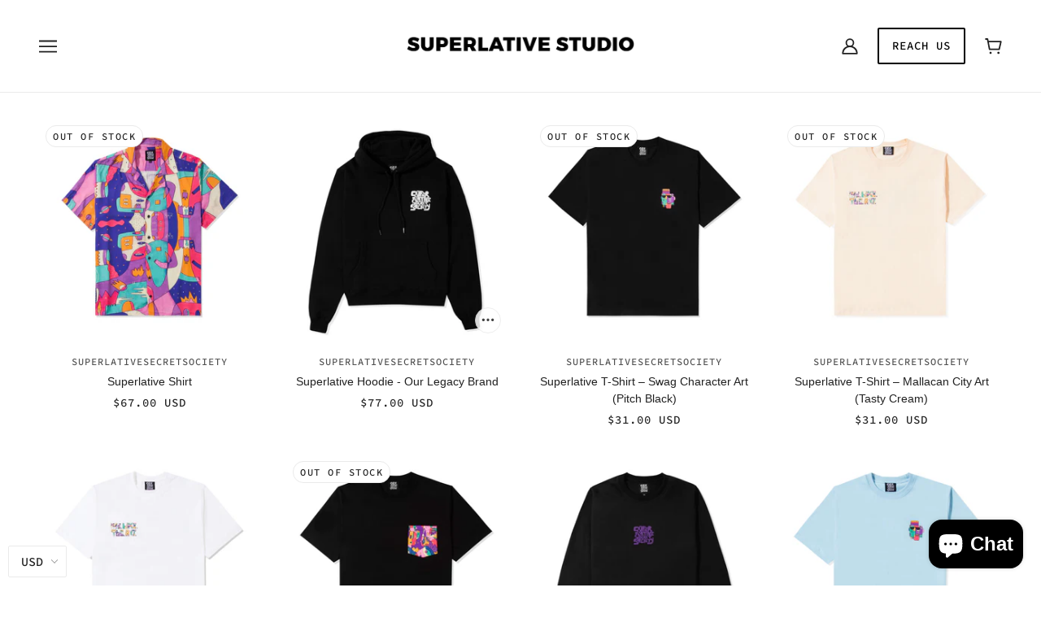

--- FILE ---
content_type: text/html; charset=utf-8
request_url: https://superlativesecretstudio.com/collections/top
body_size: 37921
content:
<!doctype html>
<html class="no-js" lang="en" dir="ltr">
  <head>
    <!-- Emerge Theme - Version 5.1.0 by Troop Themes - https://troopthemes.com/ -->

    <meta charset="UTF-8">
    <meta http-equiv="X-UA-Compatible" content="IE=edge,chrome=1">
    <meta name="viewport" content="width=device-width, initial-scale=1.0, maximum-scale=5.0">
    

    <link rel="preconnect" href="https://cdn.shopify.com">
    <link rel="preconnect" href="https://fonts.shopifycdn.com">
    <link rel="preconnect" href="https://monorail-edge.shopifysvc.com">

    <link rel="preload" href="//superlativesecretstudio.com/cdn/shop/t/3/assets/theme--critical.css?v=64216993154668889301640101108" as="style">
    <link rel="preload" href="//superlativesecretstudio.com/cdn/shop/t/3/assets/theme--async.css?v=165855740450050652171640101108" as="style">
    <link rel="preload" href="//superlativesecretstudio.com/cdn/shop/t/3/assets/lazysizes.min.js?v=153528224177489928921640101090" as="script">
    <link rel="preload" href="//superlativesecretstudio.com/cdn/shop/t/3/assets/theme.js?v=80185098275433115941640101094" as="script"><link rel="canonical" href="https://superlativesecretstudio.com/collections/top">
      <link rel="shortcut icon" href="//superlativesecretstudio.com/cdn/shop/files/32x32_168d8914-fdbd-4f9f-af55-35b38cff3377_32x.png?v=1654679781" type="image/png">
      <link rel="apple-touch-icon" href="//superlativesecretstudio.com/cdn/shop/files/32x32_168d8914-fdbd-4f9f-af55-35b38cff3377_180x.png?v=1654679781">
    

    
      <title>Genesis | superlativesecretsociety</title>
    



  <meta property="og:type" content="website">
  <meta property="og:title" content="Genesis">





<meta property="og:url" content="https://superlativesecretstudio.com/collections/top">
<meta property="og:site_name" content="superlativesecretsociety">
<meta property="og:description" content="Superlative Secret Society created Superlative Studio as a new division to focus on producing exclusive merchandise">



<meta name="twitter:card" content="summary">
<meta name="twitter:description" content="Superlative Secret Society created Superlative Studio as a new division to focus on producing exclusive merchandise">


  <meta name="twitter:title" content="Genesis">

  
    <meta
      property="twitter:image"
      content="https://superlativesecretstudio.com/cdn/shop/collections/1a_480x.jpg?v=1641748950"
    >
  

<style>@font-face {
  font-family: Montserrat;
  font-weight: 400;
  font-style: normal;
  font-display: swap;
  src: url("//superlativesecretstudio.com/cdn/fonts/montserrat/montserrat_n4.81949fa0ac9fd2021e16436151e8eaa539321637.woff2") format("woff2"),
       url("//superlativesecretstudio.com/cdn/fonts/montserrat/montserrat_n4.a6c632ca7b62da89c3594789ba828388aac693fe.woff") format("woff");
}
@font-face {
  font-family: Montserrat;
  font-weight: 400;
  font-style: normal;
  font-display: swap;
  src: url("//superlativesecretstudio.com/cdn/fonts/montserrat/montserrat_n4.81949fa0ac9fd2021e16436151e8eaa539321637.woff2") format("woff2"),
       url("//superlativesecretstudio.com/cdn/fonts/montserrat/montserrat_n4.a6c632ca7b62da89c3594789ba828388aac693fe.woff") format("woff");
}
@font-face {
  font-family: "Source Code Pro";
  font-weight: 500;
  font-style: normal;
  font-display: swap;
  src: url("//superlativesecretstudio.com/cdn/fonts/source_code_pro/sourcecodepro_n5.63d97aa0043638dac5445725233f8ef915f96fe7.woff2") format("woff2"),
       url("//superlativesecretstudio.com/cdn/fonts/source_code_pro/sourcecodepro_n5.5bfa32c306339f6a196c81116f98dc47500a9bcd.woff") format("woff");
}
@font-face {
  font-family: "Source Code Pro";
  font-weight: 700;
  font-style: normal;
  font-display: swap;
  src: url("//superlativesecretstudio.com/cdn/fonts/source_code_pro/sourcecodepro_n7.1dea4059bfff40e9bcd297979bb74623a8174726.woff2") format("woff2"),
       url("//superlativesecretstudio.com/cdn/fonts/source_code_pro/sourcecodepro_n7.d7817af7ac77c94544e891feca324d8b3c75f79e.woff") format("woff");
}
</style>

<style>
  :root {
    --font--featured-heading--size: 24px;
    --font--section-heading--size: 20px;
    --font--block-heading--size: 16px;
    --font--heading--uppercase: uppercase;
    --font--paragraph--size: 14px;

    --font--heading--family: Montserrat, sans-serif;
    --font--heading--weight: 400;
    --font--heading--normal-weight: 400;
    --font--heading--style: normal;

    --font--accent--family: "Source Code Pro", monospace;
    --font--accent--weight: 500;
    --font--accent--style: normal;
    --font--accent--size: 12px;

    --font--paragraph--family: "system_ui", -apple-system, 'Segoe UI', Roboto, 'Helvetica Neue', 'Noto Sans', 'Liberation Sans', Arial, sans-serif, 'Apple Color Emoji', 'Segoe UI Emoji', 'Segoe UI Symbol', 'Noto Color Emoji';
    --font--paragraph--weight: 400;
    --font--paragraph--style: normal;
    --font--bolder-paragraph--weight: 700;
  }
</style><style>
  :root {
    --color--accent: #170d3c;
    --bg-color--light: #f7f7f7;
    --bg-color--dark: #222222;
    --bdr-color--badge: rgba(33, 33, 33, 0.05);
    --bdr-color--page: #212121;
    --bg-color--body: #ffffff;
    --bdr-color--general: #eaeaea;
    --bg-color--textbox: #fff;
    --color--body: #212121;
    --color--body--light: #515151;
    --color--alternative: #ffffff;
    --color--link-underline: #212121;
    --color--button: #ffffff;
    --bdr-color--button: #ffffff;
    --bg-color--button: #000000;
    --bg-color--button--hover: #000000;
    --color-theme--modal: ;
    --color--header--buttons: #212121;
    --color--footer: #ffffff;
    --bg-color--footer: #000000;
    --color--banner: #ffffff;
    --color--contact-modal: #ffffff;
    --bg-color--contact-modal:#212121;
    --color--popup: #212121;
    --bg-color--popup: ;

    /* shop pay */
    --payment-terms-background-color: #ffffff;
  }
</style><script>
  var theme = theme || {};
  theme.assets = theme.assets || {};
  theme.carousels = theme.carousels || {};
  theme.classes = theme.classes || {};
  theme.local_storage = theme.local_storage || {};
  theme.partials = theme.partials || {};
  theme.scripts = theme.scripts || {};
  theme.settings = theme.settings || {};
  theme.shop = theme.shop || {};
  theme.swatches = theme.swatches || {};
  theme.translations = theme.translations || {};
  theme.urls = theme.urls || {};

  theme.assets.swipe = '//superlativesecretstudio.com/cdn/shop/t/3/assets/swipe-listener.min.js?v=123039615894270182531640101092';
  theme.assets.masonry = '//superlativesecretstudio.com/cdn/shop/t/3/assets/masonry.min.js?v=153413113355937702121640101090';
  theme.assets.stylesheet = '//superlativesecretstudio.com/cdn/shop/t/3/assets/theme--async.css?v=165855740450050652171640101108';

  theme.scripts.collapsible_tab = false;
  theme.scripts.google_maps = false;

  theme.local_storage.cart_items = 'emerge_cart_items';
  theme.local_storage.collection_layout = 'emerge_collection_layout';
  theme.local_storage.popup = 'emerge_popup'
  theme.local_storage.recent_products = 'emerge_recently_viewed';
  theme.local_storage.search_layout = 'emerge_search_layout';

  theme.settings.cart_type = 'drawer';
  theme.settings.hover_image_enabled = 'true' == 'true';
  theme.settings.quick_add = 'true' == 'true';

  theme.shop.money_format = "${{amount_no_decimals}}";

  theme.translations.mailing_list_success_message = 'Thanks for signing up!';
  theme.translations.add_to_cart = 'Add to Cart';
  theme.translations.out_of_stock = 'Out of stock';
  theme.translations.size_chart_label = 'Size chart';
  theme.translations.unavailable = 'Unavailable';
  theme.translations.low_in_stock = {
    one: 'Only 1 item left',
    other: 'Only 2 items left'
  };

  theme.urls.all_products_collection = '/collections/all';
  theme.urls.cart = '/cart';
  theme.urls.cart_add = '/cart/add';
  theme.urls.cart_change = '/cart/change';
  theme.urls.product_recommendations = '/recommendations/products';
  theme.urls.search = '/search';

  
    theme.urls.root = '';
  

  





  // LazySizes
  window.lazySizesConfig = window.lazySizesConfig || {};
  window.lazySizesConfig.expand = 1200;
  window.lazySizesConfig.loadMode = 3;
  window.lazySizesConfig.ricTimeout = 50;
</script><script>
      document.documentElement.className = document.documentElement.className.replace('no-js', 'js');

      function onLoadStylesheet() {
        const link = document.querySelector(`link[href="${theme.assets.stylesheet}"]`);
        link.loaded = true;
        link.dispatchEvent(new Event('load'));
      }
    </script>
    <noscript>
      <link href="//superlativesecretstudio.com/cdn/shop/t/3/assets/theme--async.css?v=165855740450050652171640101108" rel="stylesheet">
    </noscript>

    <link href="//superlativesecretstudio.com/cdn/shop/t/3/assets/theme--critical.css?v=64216993154668889301640101108" rel="stylesheet" media="all"/>
    <link
      href="//superlativesecretstudio.com/cdn/shop/t/3/assets/theme--async.css?v=165855740450050652171640101108"
      rel="stylesheet"
      media="print"
      onload="this.media='all';onLoadStylesheet()"
    >

    <style>
      

    </style>

    <script src="//superlativesecretstudio.com/cdn/shop/t/3/assets/lazysizes.min.js?v=153528224177489928921640101090" async="async"></script>
    <script src="//superlativesecretstudio.com/cdn/shop/t/3/assets/theme.js?v=80185098275433115941640101094" defer="defer"></script>

    

    <script>window.performance && window.performance.mark && window.performance.mark('shopify.content_for_header.start');</script><meta id="shopify-digital-wallet" name="shopify-digital-wallet" content="/61825319152/digital_wallets/dialog">
<meta name="shopify-checkout-api-token" content="adc37ae0183d315a2d51bbe4f2529a55">
<meta id="in-context-paypal-metadata" data-shop-id="61825319152" data-venmo-supported="false" data-environment="production" data-locale="en_US" data-paypal-v4="true" data-currency="USD">
<link rel="alternate" type="application/atom+xml" title="Feed" href="/collections/top.atom" />
<link rel="alternate" type="application/json+oembed" href="https://superlativesecretstudio.com/collections/top.oembed">
<script async="async" src="/checkouts/internal/preloads.js?locale=en-US"></script>
<script id="shopify-features" type="application/json">{"accessToken":"adc37ae0183d315a2d51bbe4f2529a55","betas":["rich-media-storefront-analytics"],"domain":"superlativesecretstudio.com","predictiveSearch":true,"shopId":61825319152,"locale":"en"}</script>
<script>var Shopify = Shopify || {};
Shopify.shop = "superlativesecretsociety.myshopify.com";
Shopify.locale = "en";
Shopify.currency = {"active":"USD","rate":"1.0"};
Shopify.country = "US";
Shopify.theme = {"name":"Emerge","id":129617264880,"schema_name":"Emerge","schema_version":"5.1.0","theme_store_id":833,"role":"main"};
Shopify.theme.handle = "null";
Shopify.theme.style = {"id":null,"handle":null};
Shopify.cdnHost = "superlativesecretstudio.com/cdn";
Shopify.routes = Shopify.routes || {};
Shopify.routes.root = "/";</script>
<script type="module">!function(o){(o.Shopify=o.Shopify||{}).modules=!0}(window);</script>
<script>!function(o){function n(){var o=[];function n(){o.push(Array.prototype.slice.apply(arguments))}return n.q=o,n}var t=o.Shopify=o.Shopify||{};t.loadFeatures=n(),t.autoloadFeatures=n()}(window);</script>
<script id="shop-js-analytics" type="application/json">{"pageType":"collection"}</script>
<script defer="defer" async type="module" src="//superlativesecretstudio.com/cdn/shopifycloud/shop-js/modules/v2/client.init-shop-cart-sync_WVOgQShq.en.esm.js"></script>
<script defer="defer" async type="module" src="//superlativesecretstudio.com/cdn/shopifycloud/shop-js/modules/v2/chunk.common_C_13GLB1.esm.js"></script>
<script defer="defer" async type="module" src="//superlativesecretstudio.com/cdn/shopifycloud/shop-js/modules/v2/chunk.modal_CLfMGd0m.esm.js"></script>
<script type="module">
  await import("//superlativesecretstudio.com/cdn/shopifycloud/shop-js/modules/v2/client.init-shop-cart-sync_WVOgQShq.en.esm.js");
await import("//superlativesecretstudio.com/cdn/shopifycloud/shop-js/modules/v2/chunk.common_C_13GLB1.esm.js");
await import("//superlativesecretstudio.com/cdn/shopifycloud/shop-js/modules/v2/chunk.modal_CLfMGd0m.esm.js");

  window.Shopify.SignInWithShop?.initShopCartSync?.({"fedCMEnabled":true,"windoidEnabled":true});

</script>
<script id="__st">var __st={"a":61825319152,"offset":25200,"reqid":"52094154-a5f3-4c96-a041-065da829c3ed-1769626724","pageurl":"superlativesecretstudio.com\/collections\/top","u":"dcfad90c5d94","p":"collection","rtyp":"collection","rid":399242199280};</script>
<script>window.ShopifyPaypalV4VisibilityTracking = true;</script>
<script id="captcha-bootstrap">!function(){'use strict';const t='contact',e='account',n='new_comment',o=[[t,t],['blogs',n],['comments',n],[t,'customer']],c=[[e,'customer_login'],[e,'guest_login'],[e,'recover_customer_password'],[e,'create_customer']],r=t=>t.map((([t,e])=>`form[action*='/${t}']:not([data-nocaptcha='true']) input[name='form_type'][value='${e}']`)).join(','),a=t=>()=>t?[...document.querySelectorAll(t)].map((t=>t.form)):[];function s(){const t=[...o],e=r(t);return a(e)}const i='password',u='form_key',d=['recaptcha-v3-token','g-recaptcha-response','h-captcha-response',i],f=()=>{try{return window.sessionStorage}catch{return}},m='__shopify_v',_=t=>t.elements[u];function p(t,e,n=!1){try{const o=window.sessionStorage,c=JSON.parse(o.getItem(e)),{data:r}=function(t){const{data:e,action:n}=t;return t[m]||n?{data:e,action:n}:{data:t,action:n}}(c);for(const[e,n]of Object.entries(r))t.elements[e]&&(t.elements[e].value=n);n&&o.removeItem(e)}catch(o){console.error('form repopulation failed',{error:o})}}const l='form_type',E='cptcha';function T(t){t.dataset[E]=!0}const w=window,h=w.document,L='Shopify',v='ce_forms',y='captcha';let A=!1;((t,e)=>{const n=(g='f06e6c50-85a8-45c8-87d0-21a2b65856fe',I='https://cdn.shopify.com/shopifycloud/storefront-forms-hcaptcha/ce_storefront_forms_captcha_hcaptcha.v1.5.2.iife.js',D={infoText:'Protected by hCaptcha',privacyText:'Privacy',termsText:'Terms'},(t,e,n)=>{const o=w[L][v],c=o.bindForm;if(c)return c(t,g,e,D).then(n);var r;o.q.push([[t,g,e,D],n]),r=I,A||(h.body.append(Object.assign(h.createElement('script'),{id:'captcha-provider',async:!0,src:r})),A=!0)});var g,I,D;w[L]=w[L]||{},w[L][v]=w[L][v]||{},w[L][v].q=[],w[L][y]=w[L][y]||{},w[L][y].protect=function(t,e){n(t,void 0,e),T(t)},Object.freeze(w[L][y]),function(t,e,n,w,h,L){const[v,y,A,g]=function(t,e,n){const i=e?o:[],u=t?c:[],d=[...i,...u],f=r(d),m=r(i),_=r(d.filter((([t,e])=>n.includes(e))));return[a(f),a(m),a(_),s()]}(w,h,L),I=t=>{const e=t.target;return e instanceof HTMLFormElement?e:e&&e.form},D=t=>v().includes(t);t.addEventListener('submit',(t=>{const e=I(t);if(!e)return;const n=D(e)&&!e.dataset.hcaptchaBound&&!e.dataset.recaptchaBound,o=_(e),c=g().includes(e)&&(!o||!o.value);(n||c)&&t.preventDefault(),c&&!n&&(function(t){try{if(!f())return;!function(t){const e=f();if(!e)return;const n=_(t);if(!n)return;const o=n.value;o&&e.removeItem(o)}(t);const e=Array.from(Array(32),(()=>Math.random().toString(36)[2])).join('');!function(t,e){_(t)||t.append(Object.assign(document.createElement('input'),{type:'hidden',name:u})),t.elements[u].value=e}(t,e),function(t,e){const n=f();if(!n)return;const o=[...t.querySelectorAll(`input[type='${i}']`)].map((({name:t})=>t)),c=[...d,...o],r={};for(const[a,s]of new FormData(t).entries())c.includes(a)||(r[a]=s);n.setItem(e,JSON.stringify({[m]:1,action:t.action,data:r}))}(t,e)}catch(e){console.error('failed to persist form',e)}}(e),e.submit())}));const S=(t,e)=>{t&&!t.dataset[E]&&(n(t,e.some((e=>e===t))),T(t))};for(const o of['focusin','change'])t.addEventListener(o,(t=>{const e=I(t);D(e)&&S(e,y())}));const B=e.get('form_key'),M=e.get(l),P=B&&M;t.addEventListener('DOMContentLoaded',(()=>{const t=y();if(P)for(const e of t)e.elements[l].value===M&&p(e,B);[...new Set([...A(),...v().filter((t=>'true'===t.dataset.shopifyCaptcha))])].forEach((e=>S(e,t)))}))}(h,new URLSearchParams(w.location.search),n,t,e,['guest_login'])})(!0,!0)}();</script>
<script integrity="sha256-4kQ18oKyAcykRKYeNunJcIwy7WH5gtpwJnB7kiuLZ1E=" data-source-attribution="shopify.loadfeatures" defer="defer" src="//superlativesecretstudio.com/cdn/shopifycloud/storefront/assets/storefront/load_feature-a0a9edcb.js" crossorigin="anonymous"></script>
<script data-source-attribution="shopify.dynamic_checkout.dynamic.init">var Shopify=Shopify||{};Shopify.PaymentButton=Shopify.PaymentButton||{isStorefrontPortableWallets:!0,init:function(){window.Shopify.PaymentButton.init=function(){};var t=document.createElement("script");t.src="https://superlativesecretstudio.com/cdn/shopifycloud/portable-wallets/latest/portable-wallets.en.js",t.type="module",document.head.appendChild(t)}};
</script>
<script data-source-attribution="shopify.dynamic_checkout.buyer_consent">
  function portableWalletsHideBuyerConsent(e){var t=document.getElementById("shopify-buyer-consent"),n=document.getElementById("shopify-subscription-policy-button");t&&n&&(t.classList.add("hidden"),t.setAttribute("aria-hidden","true"),n.removeEventListener("click",e))}function portableWalletsShowBuyerConsent(e){var t=document.getElementById("shopify-buyer-consent"),n=document.getElementById("shopify-subscription-policy-button");t&&n&&(t.classList.remove("hidden"),t.removeAttribute("aria-hidden"),n.addEventListener("click",e))}window.Shopify?.PaymentButton&&(window.Shopify.PaymentButton.hideBuyerConsent=portableWalletsHideBuyerConsent,window.Shopify.PaymentButton.showBuyerConsent=portableWalletsShowBuyerConsent);
</script>
<script>
  function portableWalletsCleanup(e){e&&e.src&&console.error("Failed to load portable wallets script "+e.src);var t=document.querySelectorAll("shopify-accelerated-checkout .shopify-payment-button__skeleton, shopify-accelerated-checkout-cart .wallet-cart-button__skeleton"),e=document.getElementById("shopify-buyer-consent");for(let e=0;e<t.length;e++)t[e].remove();e&&e.remove()}function portableWalletsNotLoadedAsModule(e){e instanceof ErrorEvent&&"string"==typeof e.message&&e.message.includes("import.meta")&&"string"==typeof e.filename&&e.filename.includes("portable-wallets")&&(window.removeEventListener("error",portableWalletsNotLoadedAsModule),window.Shopify.PaymentButton.failedToLoad=e,"loading"===document.readyState?document.addEventListener("DOMContentLoaded",window.Shopify.PaymentButton.init):window.Shopify.PaymentButton.init())}window.addEventListener("error",portableWalletsNotLoadedAsModule);
</script>

<script type="module" src="https://superlativesecretstudio.com/cdn/shopifycloud/portable-wallets/latest/portable-wallets.en.js" onError="portableWalletsCleanup(this)" crossorigin="anonymous"></script>
<script nomodule>
  document.addEventListener("DOMContentLoaded", portableWalletsCleanup);
</script>

<link id="shopify-accelerated-checkout-styles" rel="stylesheet" media="screen" href="https://superlativesecretstudio.com/cdn/shopifycloud/portable-wallets/latest/accelerated-checkout-backwards-compat.css" crossorigin="anonymous">
<style id="shopify-accelerated-checkout-cart">
        #shopify-buyer-consent {
  margin-top: 1em;
  display: inline-block;
  width: 100%;
}

#shopify-buyer-consent.hidden {
  display: none;
}

#shopify-subscription-policy-button {
  background: none;
  border: none;
  padding: 0;
  text-decoration: underline;
  font-size: inherit;
  cursor: pointer;
}

#shopify-subscription-policy-button::before {
  box-shadow: none;
}

      </style>

<script>window.performance && window.performance.mark && window.performance.mark('shopify.content_for_header.end');</script>
  <!-- BEGIN app block: shopify://apps/klaviyo-email-marketing-sms/blocks/klaviyo-onsite-embed/2632fe16-c075-4321-a88b-50b567f42507 -->












  <script async src="https://static.klaviyo.com/onsite/js/RyunUC/klaviyo.js?company_id=RyunUC"></script>
  <script>!function(){if(!window.klaviyo){window._klOnsite=window._klOnsite||[];try{window.klaviyo=new Proxy({},{get:function(n,i){return"push"===i?function(){var n;(n=window._klOnsite).push.apply(n,arguments)}:function(){for(var n=arguments.length,o=new Array(n),w=0;w<n;w++)o[w]=arguments[w];var t="function"==typeof o[o.length-1]?o.pop():void 0,e=new Promise((function(n){window._klOnsite.push([i].concat(o,[function(i){t&&t(i),n(i)}]))}));return e}}})}catch(n){window.klaviyo=window.klaviyo||[],window.klaviyo.push=function(){var n;(n=window._klOnsite).push.apply(n,arguments)}}}}();</script>

  




  <script>
    window.klaviyoReviewsProductDesignMode = false
  </script>







<!-- END app block --><!-- BEGIN app block: shopify://apps/beast-currency-converter/blocks/doubly/267afa86-a419-4d5b-a61b-556038e7294d -->


	<script>
		var DoublyGlobalCurrency, catchXHR = true, bccAppVersion = 1;
       	var DoublyGlobal = {
			theme : 'no_theme',
			spanClass : 'money',
			cookieName : '_g1654681836',
			ratesUrl :  'https://init.grizzlyapps.com/9e32c84f0db4f7b1eb40c32bdb0bdea9',
			geoUrl : 'https://currency.grizzlyapps.com/83d400c612f9a099fab8f76dcab73a48',
			shopCurrency : 'USD',
            allowedCurrencies : '["USD","IDR","EUR","GBP","CAD"]',
			countriesJSON : '[]',
			currencyMessage : 'All orders are processed in IDR. While the content of your cart is currently displayed in <span class="selected-currency"></span>, you will checkout using IDR at the most current exchange rate.',
            currencyFormat : 'money_with_currency_format',
			euroFormat : 'amount',
            removeDecimals : 0,
            roundDecimals : 0,
            roundTo : '99',
            autoSwitch : 0,
			showPriceOnHover : 0,
            showCurrencyMessage : false,
			hideConverter : '',
			forceJqueryLoad : false,
			beeketing : true,
			themeScript : '',
			customerScriptBefore : '',
			customerScriptAfter : '',
			debug: false
		};

		<!-- inline script: fixes + various plugin js functions -->
		DoublyGlobal.themeScript = "if(DoublyGlobal.debug) debugger;dbGenericFixes=true; \/* hide generic *\/ if(window.location.href.indexOf('\/checkouts') != -1 || window.location.href.indexOf('\/password') != -1 || window.location.href.indexOf('\/orders') != -1) { const doublyStylesHide = document.createElement('style'); doublyStylesHide.textContent = ` .doubly-float, .doubly-wrapper { display:none !important; } `; document.head.appendChild(doublyStylesHide); } \/* generic code to add money, message, convert with retry *\/ function genericConvert(){ if (typeof doublyAddMessage !== 'undefined') doublyAddMessage(); if (typeof doublyAddMoney !== 'undefined') doublyAddMoney(); DoublyCurrency.convertAll(); initExtraFeatures(); } window.doublyChangeEvent = function(e) { var numRetries = (typeof doublyIntervalTries !== 'undefined' ? doublyIntervalTries : 6); var timeout = (typeof doublyIntervalTime !== 'undefined' ? doublyIntervalTime : 400); clearInterval(window.doublyInterval); \/* quick convert *\/ setTimeout(genericConvert, 50); \/* retry *\/ window.doublyInterval = setInterval(function() { try{ genericConvert(); } catch (e) { clearInterval(window.doublyInterval); } if (numRetries-- <= 0) clearInterval(window.doublyInterval); }, timeout); }; \/* bind events *\/ ['mouseup', 'change', 'input', 'scroll'].forEach(function(event) { document.removeEventListener(event, doublyChangeEvent); document.addEventListener(event, doublyChangeEvent); }); \/* for ajax cart *\/ jQueryGrizzly(document).unbind('ajaxComplete.doublyGenericFix'); jQueryGrizzly(document).bind('ajaxComplete.doublyGenericFix', doublyChangeEvent);";
                DoublyGlobal.addSelect = function(){
                    /* add select in select wrapper or body */  
                    if (jQueryGrizzly('.doubly-wrapper').length>0) { 
                        var doublyWrapper = '.doubly-wrapper';
                    } else if (jQueryGrizzly('.doubly-float').length==0) {
                        var doublyWrapper = '.doubly-float';
                        jQueryGrizzly('body').append('<div class="doubly-float"></div>');
                    }
                    document.querySelectorAll(doublyWrapper).forEach(function(el) {
                        el.insertAdjacentHTML('afterbegin', '<select class="currency-switcher" name="doubly-currencies"><option value="USD">USD</option><option value="IDR">IDR</option><option value="EUR">EUR</option><option value="GBP">GBP</option><option value="CAD">CAD</option></select>');
                    });
                }
		var bbb = "";
	</script>
	
	
	<!-- inline styles -->
	<style> 
		
		
		.layered-currency-switcher{width:auto;float:right;padding:0 0 0 50px;margin:0px;}.layered-currency-switcher li{display:block;float:left;font-size:15px;margin:0px;}.layered-currency-switcher li button.currency-switcher-btn{width:auto;height:auto;margin-bottom:0px;background:#fff;font-family:Arial!important;line-height:18px;border:1px solid #dadada;border-radius:25px;color:#9a9a9a;float:left;font-weight:700;margin-left:-46px;min-width:90px;position:relative;text-align:center;text-decoration:none;padding:10px 11px 10px 49px}.price-on-hover,.price-on-hover-wrapper{font-size:15px!important;line-height:25px!important}.layered-currency-switcher li button.currency-switcher-btn:focus{outline:0;-webkit-outline:none;-moz-outline:none;-o-outline:none}.layered-currency-switcher li button.currency-switcher-btn:hover{background:#ddf6cf;border-color:#a9d092;color:#89b171}.layered-currency-switcher li button.currency-switcher-btn span{display:none}.layered-currency-switcher li button.currency-switcher-btn:first-child{border-radius:25px}.layered-currency-switcher li button.currency-switcher-btn.selected{background:#de4c39;border-color:#de4c39;color:#fff;z-index:99;padding-left:23px!important;padding-right:23px!important}.layered-currency-switcher li button.currency-switcher-btn.selected span{display:inline-block}.doubly,.money{position:relative; font-weight:inherit !important; font-size:inherit !important;text-decoration:inherit !important;}.price-on-hover-wrapper{position:absolute;left:-50%;text-align:center;width:200%;top:110%;z-index:100000000}.price-on-hover{background:#333;border-color:#FFF!important;padding:2px 5px 3px;font-weight:400;border-radius:5px;font-family:Helvetica Neue,Arial;color:#fff;border:0}.price-on-hover:after{content:\"\";position:absolute;left:50%;margin-left:-4px;margin-top:-2px;width:0;height:0;border-bottom:solid 4px #333;border-left:solid 4px transparent;border-right:solid 4px transparent}.doubly-message{margin:5px 0}.doubly-wrapper{float:right}.doubly-float{position:fixed;bottom:10px;left:10px;right:auto;z-index:100000;}select.currency-switcher{margin:0px; position:relative; top:auto;}.price-on-hover { background-color: #333333 !important; color: #FFFFFF !important; } .price-on-hover:after { border-bottom-color: #333333 !important;}
	</style>
	
	<script src="https://cdn.shopify.com/extensions/01997e3d-dbe8-7f57-a70f-4120f12c2b07/currency-54/assets/doubly.js" async data-no-instant></script>



<!-- END app block --><script src="https://cdn.shopify.com/extensions/e8878072-2f6b-4e89-8082-94b04320908d/inbox-1254/assets/inbox-chat-loader.js" type="text/javascript" defer="defer"></script>
<meta property="og:image" content="https://cdn.shopify.com/s/files/1/0618/2531/9152/collections/1a.jpg?v=1641748950" />
<meta property="og:image:secure_url" content="https://cdn.shopify.com/s/files/1/0618/2531/9152/collections/1a.jpg?v=1641748950" />
<meta property="og:image:width" content="2363" />
<meta property="og:image:height" content="2363" />
<meta property="og:image:alt" content="Genesis" />
<link href="https://monorail-edge.shopifysvc.com" rel="dns-prefetch">
<script>(function(){if ("sendBeacon" in navigator && "performance" in window) {try {var session_token_from_headers = performance.getEntriesByType('navigation')[0].serverTiming.find(x => x.name == '_s').description;} catch {var session_token_from_headers = undefined;}var session_cookie_matches = document.cookie.match(/_shopify_s=([^;]*)/);var session_token_from_cookie = session_cookie_matches && session_cookie_matches.length === 2 ? session_cookie_matches[1] : "";var session_token = session_token_from_headers || session_token_from_cookie || "";function handle_abandonment_event(e) {var entries = performance.getEntries().filter(function(entry) {return /monorail-edge.shopifysvc.com/.test(entry.name);});if (!window.abandonment_tracked && entries.length === 0) {window.abandonment_tracked = true;var currentMs = Date.now();var navigation_start = performance.timing.navigationStart;var payload = {shop_id: 61825319152,url: window.location.href,navigation_start,duration: currentMs - navigation_start,session_token,page_type: "collection"};window.navigator.sendBeacon("https://monorail-edge.shopifysvc.com/v1/produce", JSON.stringify({schema_id: "online_store_buyer_site_abandonment/1.1",payload: payload,metadata: {event_created_at_ms: currentMs,event_sent_at_ms: currentMs}}));}}window.addEventListener('pagehide', handle_abandonment_event);}}());</script>
<script id="web-pixels-manager-setup">(function e(e,d,r,n,o){if(void 0===o&&(o={}),!Boolean(null===(a=null===(i=window.Shopify)||void 0===i?void 0:i.analytics)||void 0===a?void 0:a.replayQueue)){var i,a;window.Shopify=window.Shopify||{};var t=window.Shopify;t.analytics=t.analytics||{};var s=t.analytics;s.replayQueue=[],s.publish=function(e,d,r){return s.replayQueue.push([e,d,r]),!0};try{self.performance.mark("wpm:start")}catch(e){}var l=function(){var e={modern:/Edge?\/(1{2}[4-9]|1[2-9]\d|[2-9]\d{2}|\d{4,})\.\d+(\.\d+|)|Firefox\/(1{2}[4-9]|1[2-9]\d|[2-9]\d{2}|\d{4,})\.\d+(\.\d+|)|Chrom(ium|e)\/(9{2}|\d{3,})\.\d+(\.\d+|)|(Maci|X1{2}).+ Version\/(15\.\d+|(1[6-9]|[2-9]\d|\d{3,})\.\d+)([,.]\d+|)( \(\w+\)|)( Mobile\/\w+|) Safari\/|Chrome.+OPR\/(9{2}|\d{3,})\.\d+\.\d+|(CPU[ +]OS|iPhone[ +]OS|CPU[ +]iPhone|CPU IPhone OS|CPU iPad OS)[ +]+(15[._]\d+|(1[6-9]|[2-9]\d|\d{3,})[._]\d+)([._]\d+|)|Android:?[ /-](13[3-9]|1[4-9]\d|[2-9]\d{2}|\d{4,})(\.\d+|)(\.\d+|)|Android.+Firefox\/(13[5-9]|1[4-9]\d|[2-9]\d{2}|\d{4,})\.\d+(\.\d+|)|Android.+Chrom(ium|e)\/(13[3-9]|1[4-9]\d|[2-9]\d{2}|\d{4,})\.\d+(\.\d+|)|SamsungBrowser\/([2-9]\d|\d{3,})\.\d+/,legacy:/Edge?\/(1[6-9]|[2-9]\d|\d{3,})\.\d+(\.\d+|)|Firefox\/(5[4-9]|[6-9]\d|\d{3,})\.\d+(\.\d+|)|Chrom(ium|e)\/(5[1-9]|[6-9]\d|\d{3,})\.\d+(\.\d+|)([\d.]+$|.*Safari\/(?![\d.]+ Edge\/[\d.]+$))|(Maci|X1{2}).+ Version\/(10\.\d+|(1[1-9]|[2-9]\d|\d{3,})\.\d+)([,.]\d+|)( \(\w+\)|)( Mobile\/\w+|) Safari\/|Chrome.+OPR\/(3[89]|[4-9]\d|\d{3,})\.\d+\.\d+|(CPU[ +]OS|iPhone[ +]OS|CPU[ +]iPhone|CPU IPhone OS|CPU iPad OS)[ +]+(10[._]\d+|(1[1-9]|[2-9]\d|\d{3,})[._]\d+)([._]\d+|)|Android:?[ /-](13[3-9]|1[4-9]\d|[2-9]\d{2}|\d{4,})(\.\d+|)(\.\d+|)|Mobile Safari.+OPR\/([89]\d|\d{3,})\.\d+\.\d+|Android.+Firefox\/(13[5-9]|1[4-9]\d|[2-9]\d{2}|\d{4,})\.\d+(\.\d+|)|Android.+Chrom(ium|e)\/(13[3-9]|1[4-9]\d|[2-9]\d{2}|\d{4,})\.\d+(\.\d+|)|Android.+(UC? ?Browser|UCWEB|U3)[ /]?(15\.([5-9]|\d{2,})|(1[6-9]|[2-9]\d|\d{3,})\.\d+)\.\d+|SamsungBrowser\/(5\.\d+|([6-9]|\d{2,})\.\d+)|Android.+MQ{2}Browser\/(14(\.(9|\d{2,})|)|(1[5-9]|[2-9]\d|\d{3,})(\.\d+|))(\.\d+|)|K[Aa][Ii]OS\/(3\.\d+|([4-9]|\d{2,})\.\d+)(\.\d+|)/},d=e.modern,r=e.legacy,n=navigator.userAgent;return n.match(d)?"modern":n.match(r)?"legacy":"unknown"}(),u="modern"===l?"modern":"legacy",c=(null!=n?n:{modern:"",legacy:""})[u],f=function(e){return[e.baseUrl,"/wpm","/b",e.hashVersion,"modern"===e.buildTarget?"m":"l",".js"].join("")}({baseUrl:d,hashVersion:r,buildTarget:u}),m=function(e){var d=e.version,r=e.bundleTarget,n=e.surface,o=e.pageUrl,i=e.monorailEndpoint;return{emit:function(e){var a=e.status,t=e.errorMsg,s=(new Date).getTime(),l=JSON.stringify({metadata:{event_sent_at_ms:s},events:[{schema_id:"web_pixels_manager_load/3.1",payload:{version:d,bundle_target:r,page_url:o,status:a,surface:n,error_msg:t},metadata:{event_created_at_ms:s}}]});if(!i)return console&&console.warn&&console.warn("[Web Pixels Manager] No Monorail endpoint provided, skipping logging."),!1;try{return self.navigator.sendBeacon.bind(self.navigator)(i,l)}catch(e){}var u=new XMLHttpRequest;try{return u.open("POST",i,!0),u.setRequestHeader("Content-Type","text/plain"),u.send(l),!0}catch(e){return console&&console.warn&&console.warn("[Web Pixels Manager] Got an unhandled error while logging to Monorail."),!1}}}}({version:r,bundleTarget:l,surface:e.surface,pageUrl:self.location.href,monorailEndpoint:e.monorailEndpoint});try{o.browserTarget=l,function(e){var d=e.src,r=e.async,n=void 0===r||r,o=e.onload,i=e.onerror,a=e.sri,t=e.scriptDataAttributes,s=void 0===t?{}:t,l=document.createElement("script"),u=document.querySelector("head"),c=document.querySelector("body");if(l.async=n,l.src=d,a&&(l.integrity=a,l.crossOrigin="anonymous"),s)for(var f in s)if(Object.prototype.hasOwnProperty.call(s,f))try{l.dataset[f]=s[f]}catch(e){}if(o&&l.addEventListener("load",o),i&&l.addEventListener("error",i),u)u.appendChild(l);else{if(!c)throw new Error("Did not find a head or body element to append the script");c.appendChild(l)}}({src:f,async:!0,onload:function(){if(!function(){var e,d;return Boolean(null===(d=null===(e=window.Shopify)||void 0===e?void 0:e.analytics)||void 0===d?void 0:d.initialized)}()){var d=window.webPixelsManager.init(e)||void 0;if(d){var r=window.Shopify.analytics;r.replayQueue.forEach((function(e){var r=e[0],n=e[1],o=e[2];d.publishCustomEvent(r,n,o)})),r.replayQueue=[],r.publish=d.publishCustomEvent,r.visitor=d.visitor,r.initialized=!0}}},onerror:function(){return m.emit({status:"failed",errorMsg:"".concat(f," has failed to load")})},sri:function(e){var d=/^sha384-[A-Za-z0-9+/=]+$/;return"string"==typeof e&&d.test(e)}(c)?c:"",scriptDataAttributes:o}),m.emit({status:"loading"})}catch(e){m.emit({status:"failed",errorMsg:(null==e?void 0:e.message)||"Unknown error"})}}})({shopId: 61825319152,storefrontBaseUrl: "https://superlativesecretstudio.com",extensionsBaseUrl: "https://extensions.shopifycdn.com/cdn/shopifycloud/web-pixels-manager",monorailEndpoint: "https://monorail-edge.shopifysvc.com/unstable/produce_batch",surface: "storefront-renderer",enabledBetaFlags: ["2dca8a86"],webPixelsConfigList: [{"id":"239599856","configuration":"{\"pixel_id\":\"756921971906856\",\"pixel_type\":\"facebook_pixel\",\"metaapp_system_user_token\":\"-\"}","eventPayloadVersion":"v1","runtimeContext":"OPEN","scriptVersion":"ca16bc87fe92b6042fbaa3acc2fbdaa6","type":"APP","apiClientId":2329312,"privacyPurposes":["ANALYTICS","MARKETING","SALE_OF_DATA"],"dataSharingAdjustments":{"protectedCustomerApprovalScopes":["read_customer_address","read_customer_email","read_customer_name","read_customer_personal_data","read_customer_phone"]}},{"id":"shopify-app-pixel","configuration":"{}","eventPayloadVersion":"v1","runtimeContext":"STRICT","scriptVersion":"0450","apiClientId":"shopify-pixel","type":"APP","privacyPurposes":["ANALYTICS","MARKETING"]},{"id":"shopify-custom-pixel","eventPayloadVersion":"v1","runtimeContext":"LAX","scriptVersion":"0450","apiClientId":"shopify-pixel","type":"CUSTOM","privacyPurposes":["ANALYTICS","MARKETING"]}],isMerchantRequest: false,initData: {"shop":{"name":"superlativesecretsociety","paymentSettings":{"currencyCode":"USD"},"myshopifyDomain":"superlativesecretsociety.myshopify.com","countryCode":"ID","storefrontUrl":"https:\/\/superlativesecretstudio.com"},"customer":null,"cart":null,"checkout":null,"productVariants":[],"purchasingCompany":null},},"https://superlativesecretstudio.com/cdn","fcfee988w5aeb613cpc8e4bc33m6693e112",{"modern":"","legacy":""},{"shopId":"61825319152","storefrontBaseUrl":"https:\/\/superlativesecretstudio.com","extensionBaseUrl":"https:\/\/extensions.shopifycdn.com\/cdn\/shopifycloud\/web-pixels-manager","surface":"storefront-renderer","enabledBetaFlags":"[\"2dca8a86\"]","isMerchantRequest":"false","hashVersion":"fcfee988w5aeb613cpc8e4bc33m6693e112","publish":"custom","events":"[[\"page_viewed\",{}],[\"collection_viewed\",{\"collection\":{\"id\":\"399242199280\",\"title\":\"Genesis\",\"productVariants\":[{\"price\":{\"amount\":67.0,\"currencyCode\":\"USD\"},\"product\":{\"title\":\"Superlative Shirt\",\"vendor\":\"superlativesecretsociety\",\"id\":\"7562163224816\",\"untranslatedTitle\":\"Superlative Shirt\",\"url\":\"\/products\/superlative-shirt\",\"type\":\"Shirts \u0026 Tops\"},\"id\":\"42281755607280\",\"image\":{\"src\":\"\/\/superlativesecretstudio.com\/cdn\/shop\/products\/1.jpg?v=1641746028\"},\"sku\":\"SSW0001\",\"title\":\"M\",\"untranslatedTitle\":\"M\"},{\"price\":{\"amount\":77.0,\"currencyCode\":\"USD\"},\"product\":{\"title\":\"Superlative Hoodie - Our Legacy Brand\",\"vendor\":\"superlativesecretsociety\",\"id\":\"7562406887664\",\"untranslatedTitle\":\"Superlative Hoodie - Our Legacy Brand\",\"url\":\"\/products\/superlative-hoodie-our-legacy-brand\",\"type\":\"Hoodie\"},\"id\":\"42281847161072\",\"image\":{\"src\":\"\/\/superlativesecretstudio.com\/cdn\/shop\/products\/1_5bf44a24-1d22-461d-8f3b-f9d348026a8a.jpg?v=1641747924\"},\"sku\":\"SH00001\",\"title\":\"M\",\"untranslatedTitle\":\"M\"},{\"price\":{\"amount\":31.0,\"currencyCode\":\"USD\"},\"product\":{\"title\":\"Superlative T-Shirt – Swag Character Art (Pitch Black)\",\"vendor\":\"superlativesecretsociety\",\"id\":\"7568574185712\",\"untranslatedTitle\":\"Superlative T-Shirt – Swag Character Art (Pitch Black)\",\"url\":\"\/products\/superlative-t-shirt-swag-character-art-1\",\"type\":\"T-Shirt\"},\"id\":\"42284172181744\",\"image\":{\"src\":\"\/\/superlativesecretstudio.com\/cdn\/shop\/products\/1_3211227b-1439-46af-a4c8-f5feecf29945.jpg?v=1641798119\"},\"sku\":\"SWA0004\",\"title\":\"M\",\"untranslatedTitle\":\"M\"},{\"price\":{\"amount\":31.0,\"currencyCode\":\"USD\"},\"product\":{\"title\":\"Superlative T-Shirt – Mallacan City Art (Tasty Cream)\",\"vendor\":\"superlativesecretsociety\",\"id\":\"7644783083760\",\"untranslatedTitle\":\"Superlative T-Shirt – Mallacan City Art (Tasty Cream)\",\"url\":\"\/products\/superlative-t-shirt-mallacan-city-art-3\",\"type\":\"T-Shirt\"},\"id\":\"42340912267504\",\"image\":{\"src\":\"\/\/superlativesecretstudio.com\/cdn\/shop\/products\/1_f501f6dc-740e-4db7-9661-f37e294df505.jpg?v=1643118683\"},\"sku\":\"MLC0010\",\"title\":\"M\",\"untranslatedTitle\":\"M\"},{\"price\":{\"amount\":31.0,\"currencyCode\":\"USD\"},\"product\":{\"title\":\"Superlative T-Shirt – Mallacan City Art (Snow White)\",\"vendor\":\"superlativesecretsociety\",\"id\":\"7568613081328\",\"untranslatedTitle\":\"Superlative T-Shirt – Mallacan City Art (Snow White)\",\"url\":\"\/products\/superlative-t-shirt-mallacan-city-art-2\",\"type\":\"T-Shirt\"},\"id\":\"42284183486704\",\"image\":{\"src\":\"\/\/superlativesecretstudio.com\/cdn\/shop\/products\/1_6f67d7af-42da-40c5-a422-988a3e25ecb0.jpg?v=1641798838\"},\"sku\":\"MLC0007\",\"title\":\"M\",\"untranslatedTitle\":\"M\"},{\"price\":{\"amount\":34.0,\"currencyCode\":\"USD\"},\"product\":{\"title\":\"Superlative Pocket Tee (Pitch Black)\",\"vendor\":\"superlativesecretsociety\",\"id\":\"7562500210928\",\"untranslatedTitle\":\"Superlative Pocket Tee (Pitch Black)\",\"url\":\"\/products\/superlative-pocket-tee-witjk-art\",\"type\":\"T-Shirt\"},\"id\":\"42281859580144\",\"image\":{\"src\":\"\/\/superlativesecretstudio.com\/cdn\/shop\/products\/1_f88ce621-e0ae-4e02-9292-dee1a4b75742.jpg?v=1641748645\"},\"sku\":\"SPT0001\",\"title\":\"M\",\"untranslatedTitle\":\"M\"},{\"price\":{\"amount\":63.0,\"currencyCode\":\"USD\"},\"product\":{\"title\":\"Superlative Sweatshirt\",\"vendor\":\"superlativesecretsociety\",\"id\":\"7562368450800\",\"untranslatedTitle\":\"Superlative Sweatshirt\",\"url\":\"\/products\/superlative-crewneck\",\"type\":\"Sweatshirt\"},\"id\":\"42281840673008\",\"image\":{\"src\":\"\/\/superlativesecretstudio.com\/cdn\/shop\/products\/1_6beee8c5-4b3b-47b7-9cbd-c93b9ef48683.jpg?v=1641747631\"},\"sku\":\"SSS0001\",\"title\":\"M\",\"untranslatedTitle\":\"M\"},{\"price\":{\"amount\":31.0,\"currencyCode\":\"USD\"},\"product\":{\"title\":\"Superlative T-Shirt – Swag Character Art (Collar Blue)\",\"vendor\":\"superlativesecretsociety\",\"id\":\"7569438540016\",\"untranslatedTitle\":\"Superlative T-Shirt – Swag Character Art (Collar Blue)\",\"url\":\"\/products\/superlative-t-shirt-swag-character-ar\",\"type\":\"T-Shirt\"},\"id\":\"42284451856624\",\"image\":{\"src\":\"\/\/superlativesecretstudio.com\/cdn\/shop\/products\/1_ed30241e-d2fe-4280-9ee0-a23c41076ea2.jpg?v=1641805529\"},\"sku\":\"SWA0010\",\"title\":\"M\",\"untranslatedTitle\":\"M\"},{\"price\":{\"amount\":24.0,\"currencyCode\":\"USD\"},\"product\":{\"title\":\"Superlative Tote Bag – REPUS\",\"vendor\":\"superlativesecretsociety\",\"id\":\"7562255139056\",\"untranslatedTitle\":\"Superlative Tote Bag – REPUS\",\"url\":\"\/products\/superlative-tote-bag-repus\",\"type\":\"Tote Bag\"},\"id\":\"42281824157936\",\"image\":{\"src\":\"\/\/superlativesecretstudio.com\/cdn\/shop\/products\/1_1b28d001-4fe7-4fba-8d64-e5f81eb83cff.jpg?v=1641746703\"},\"sku\":\"TBR0001\",\"title\":\"Default Title\",\"untranslatedTitle\":\"Default Title\"},{\"price\":{\"amount\":34.0,\"currencyCode\":\"USD\"},\"product\":{\"title\":\"Superlative Pocket Tee (Snow White)\",\"vendor\":\"superlativesecretsociety\",\"id\":\"7569476255984\",\"untranslatedTitle\":\"Superlative Pocket Tee (Snow White)\",\"url\":\"\/products\/superlative-pocket-tee-snow-white\",\"type\":\"T-Shirt\"},\"id\":\"42284465881328\",\"image\":{\"src\":\"\/\/superlativesecretstudio.com\/cdn\/shop\/products\/1_c68c242c-cec0-4022-a454-aea4a456464b.jpg?v=1641805806\"},\"sku\":\"SPT0004\",\"title\":\"M\",\"untranslatedTitle\":\"M\"},{\"price\":{\"amount\":31.0,\"currencyCode\":\"USD\"},\"product\":{\"title\":\"Superlative T-Shirt – Swag Character Art (Snow White)\",\"vendor\":\"superlativesecretsociety\",\"id\":\"7568590340336\",\"untranslatedTitle\":\"Superlative T-Shirt – Swag Character Art (Snow White)\",\"url\":\"\/products\/superlative-t-shirt-swag-character-art-2\",\"type\":\"T-Shirt\"},\"id\":\"42284180340976\",\"image\":{\"src\":\"\/\/superlativesecretstudio.com\/cdn\/shop\/products\/1_d47132b1-9722-45a7-aa28-851ecfcff855.jpg?v=1641798413\"},\"sku\":\"SWA0007\",\"title\":\"M\",\"untranslatedTitle\":\"M\"},{\"price\":{\"amount\":31.0,\"currencyCode\":\"USD\"},\"product\":{\"title\":\"Superlative T-Shirt – Mallacan City Art (Pitch Black)\",\"vendor\":\"superlativesecretsociety\",\"id\":\"7567862300912\",\"untranslatedTitle\":\"Superlative T-Shirt – Mallacan City Art (Pitch Black)\",\"url\":\"\/products\/superlative-t-shirt-mallacan-city-art-1\",\"type\":\"T-Shirt\"},\"id\":\"42284010602736\",\"image\":{\"src\":\"\/\/superlativesecretstudio.com\/cdn\/shop\/products\/1_b9b6b965-be9f-4674-84db-35df4827e7a0.jpg?v=1641791197\"},\"sku\":\"MLC0004\",\"title\":\"M\",\"untranslatedTitle\":\"M\"},{\"price\":{\"amount\":24.0,\"currencyCode\":\"USD\"},\"product\":{\"title\":\"Superlative Tote Bag – SUPER\",\"vendor\":\"superlativesecretsociety\",\"id\":\"7562209984752\",\"untranslatedTitle\":\"Superlative Tote Bag – SUPER\",\"url\":\"\/products\/superlative-tote-bag-super\",\"type\":\"Tote Bag\"},\"id\":\"42281799287024\",\"image\":{\"src\":\"\/\/superlativesecretstudio.com\/cdn\/shop\/products\/1_1a59f584-78ed-428c-9108-05d6ca629a11.jpg?v=1641746370\"},\"sku\":\"TBS0001\",\"title\":\"Default Title\",\"untranslatedTitle\":\"Default Title\"},{\"price\":{\"amount\":31.0,\"currencyCode\":\"USD\"},\"product\":{\"title\":\"Superlative T-Shirt – Mallacan City Art (Blossoming Pink)\",\"vendor\":\"superlativesecretsociety\",\"id\":\"7567769665776\",\"untranslatedTitle\":\"Superlative T-Shirt – Mallacan City Art (Blossoming Pink)\",\"url\":\"\/products\/superlative-t-shirt-mallacan-city-art\",\"type\":\"T-Shirt\"},\"id\":\"42283865309424\",\"image\":{\"src\":\"\/\/superlativesecretstudio.com\/cdn\/shop\/products\/1_e9036ba5-096d-4686-aff2-c52aad68301c.jpg?v=1641790535\"},\"sku\":\"MLC0001\",\"title\":\"M\",\"untranslatedTitle\":\"M\"},{\"price\":{\"amount\":31.0,\"currencyCode\":\"USD\"},\"product\":{\"title\":\"SUPERLATIVE T-SHIRT – SWAG CHARACTER ART (Sun Flower)\",\"vendor\":\"superlativesecretsociety\",\"id\":\"7991937859824\",\"untranslatedTitle\":\"SUPERLATIVE T-SHIRT – SWAG CHARACTER ART (Sun Flower)\",\"url\":\"\/products\/superlative-t-shirt-swag-character-art-3\",\"type\":\"T-Shirt\"},\"id\":\"42977854882032\",\"image\":{\"src\":\"\/\/superlativesecretstudio.com\/cdn\/shop\/products\/1_1.jpg?v=1654862398\"},\"sku\":\"\",\"title\":\"M\",\"untranslatedTitle\":\"M\"}]}}]]"});</script><script>
  window.ShopifyAnalytics = window.ShopifyAnalytics || {};
  window.ShopifyAnalytics.meta = window.ShopifyAnalytics.meta || {};
  window.ShopifyAnalytics.meta.currency = 'USD';
  var meta = {"products":[{"id":7562163224816,"gid":"gid:\/\/shopify\/Product\/7562163224816","vendor":"superlativesecretsociety","type":"Shirts \u0026 Tops","handle":"superlative-shirt","variants":[{"id":42281755607280,"price":6700,"name":"Superlative Shirt - M","public_title":"M","sku":"SSW0001"},{"id":42281755640048,"price":6700,"name":"Superlative Shirt - L","public_title":"L","sku":"SSW0002"},{"id":42281755672816,"price":6700,"name":"Superlative Shirt - XL","public_title":"XL","sku":"SSW0003"}],"remote":false},{"id":7562406887664,"gid":"gid:\/\/shopify\/Product\/7562406887664","vendor":"superlativesecretsociety","type":"Hoodie","handle":"superlative-hoodie-our-legacy-brand","variants":[{"id":42281847161072,"price":7700,"name":"Superlative Hoodie - Our Legacy Brand - M","public_title":"M","sku":"SH00001"},{"id":42281847193840,"price":7700,"name":"Superlative Hoodie - Our Legacy Brand - L","public_title":"L","sku":"SH00002"},{"id":42281847226608,"price":7700,"name":"Superlative Hoodie - Our Legacy Brand - XL","public_title":"XL","sku":"SH00003"}],"remote":false},{"id":7568574185712,"gid":"gid:\/\/shopify\/Product\/7568574185712","vendor":"superlativesecretsociety","type":"T-Shirt","handle":"superlative-t-shirt-swag-character-art-1","variants":[{"id":42284172181744,"price":3100,"name":"Superlative T-Shirt – Swag Character Art (Pitch Black) - M","public_title":"M","sku":"SWA0004"},{"id":42284172214512,"price":3100,"name":"Superlative T-Shirt – Swag Character Art (Pitch Black) - L","public_title":"L","sku":"SWA0005"},{"id":42284172247280,"price":3100,"name":"Superlative T-Shirt – Swag Character Art (Pitch Black) - XL","public_title":"XL","sku":"SWA0006"}],"remote":false},{"id":7644783083760,"gid":"gid:\/\/shopify\/Product\/7644783083760","vendor":"superlativesecretsociety","type":"T-Shirt","handle":"superlative-t-shirt-mallacan-city-art-3","variants":[{"id":42340912267504,"price":3100,"name":"Superlative T-Shirt – Mallacan City Art (Tasty Cream) - M","public_title":"M","sku":"MLC0010"},{"id":42340912300272,"price":3100,"name":"Superlative T-Shirt – Mallacan City Art (Tasty Cream) - L","public_title":"L","sku":"MLC0011"},{"id":42340912333040,"price":3100,"name":"Superlative T-Shirt – Mallacan City Art (Tasty Cream) - XL","public_title":"XL","sku":"MLC0012"}],"remote":false},{"id":7568613081328,"gid":"gid:\/\/shopify\/Product\/7568613081328","vendor":"superlativesecretsociety","type":"T-Shirt","handle":"superlative-t-shirt-mallacan-city-art-2","variants":[{"id":42284183486704,"price":3100,"name":"Superlative T-Shirt – Mallacan City Art (Snow White) - M","public_title":"M","sku":"MLC0007"},{"id":42284183519472,"price":3100,"name":"Superlative T-Shirt – Mallacan City Art (Snow White) - L","public_title":"L","sku":"MLC0008"},{"id":42284183552240,"price":3100,"name":"Superlative T-Shirt – Mallacan City Art (Snow White) - Xl","public_title":"Xl","sku":"MLC0009"}],"remote":false},{"id":7562500210928,"gid":"gid:\/\/shopify\/Product\/7562500210928","vendor":"superlativesecretsociety","type":"T-Shirt","handle":"superlative-pocket-tee-witjk-art","variants":[{"id":42281859580144,"price":3400,"name":"Superlative Pocket Tee (Pitch Black) - M","public_title":"M","sku":"SPT0001"},{"id":42281859645680,"price":3400,"name":"Superlative Pocket Tee (Pitch Black) - L","public_title":"L","sku":"SPT0002"},{"id":42281859711216,"price":3400,"name":"Superlative Pocket Tee (Pitch Black) - XL","public_title":"XL","sku":"SPT0003"}],"remote":false},{"id":7562368450800,"gid":"gid:\/\/shopify\/Product\/7562368450800","vendor":"superlativesecretsociety","type":"Sweatshirt","handle":"superlative-crewneck","variants":[{"id":42281840673008,"price":6300,"name":"Superlative Sweatshirt - M","public_title":"M","sku":"SSS0001"},{"id":42281840705776,"price":6300,"name":"Superlative Sweatshirt - L","public_title":"L","sku":"SSS0002"},{"id":42281840738544,"price":6300,"name":"Superlative Sweatshirt - XL","public_title":"XL","sku":"SSS0003"}],"remote":false},{"id":7569438540016,"gid":"gid:\/\/shopify\/Product\/7569438540016","vendor":"superlativesecretsociety","type":"T-Shirt","handle":"superlative-t-shirt-swag-character-ar","variants":[{"id":42284451856624,"price":3100,"name":"Superlative T-Shirt – Swag Character Art (Collar Blue) - M","public_title":"M","sku":"SWA0010"},{"id":42284451889392,"price":3100,"name":"Superlative T-Shirt – Swag Character Art (Collar Blue) - L","public_title":"L","sku":"SWA0011"},{"id":42284451922160,"price":3100,"name":"Superlative T-Shirt – Swag Character Art (Collar Blue) - XL","public_title":"XL","sku":"SWA0012"}],"remote":false},{"id":7562255139056,"gid":"gid:\/\/shopify\/Product\/7562255139056","vendor":"superlativesecretsociety","type":"Tote Bag","handle":"superlative-tote-bag-repus","variants":[{"id":42281824157936,"price":2400,"name":"Superlative Tote Bag – REPUS","public_title":null,"sku":"TBR0001"}],"remote":false},{"id":7569476255984,"gid":"gid:\/\/shopify\/Product\/7569476255984","vendor":"superlativesecretsociety","type":"T-Shirt","handle":"superlative-pocket-tee-snow-white","variants":[{"id":42284465881328,"price":3400,"name":"Superlative Pocket Tee (Snow White) - M","public_title":"M","sku":"SPT0004"},{"id":42284465914096,"price":3400,"name":"Superlative Pocket Tee (Snow White) - L","public_title":"L","sku":"SPT0005"},{"id":42284465946864,"price":3400,"name":"Superlative Pocket Tee (Snow White) - XL","public_title":"XL","sku":"SPT0006"}],"remote":false},{"id":7568590340336,"gid":"gid:\/\/shopify\/Product\/7568590340336","vendor":"superlativesecretsociety","type":"T-Shirt","handle":"superlative-t-shirt-swag-character-art-2","variants":[{"id":42284180340976,"price":3100,"name":"Superlative T-Shirt – Swag Character Art (Snow White) - M","public_title":"M","sku":"SWA0007"},{"id":42284180373744,"price":3100,"name":"Superlative T-Shirt – Swag Character Art (Snow White) - L","public_title":"L","sku":"SWA0008"},{"id":42284180406512,"price":3100,"name":"Superlative T-Shirt – Swag Character Art (Snow White) - XL","public_title":"XL","sku":"SWA0009"}],"remote":false},{"id":7567862300912,"gid":"gid:\/\/shopify\/Product\/7567862300912","vendor":"superlativesecretsociety","type":"T-Shirt","handle":"superlative-t-shirt-mallacan-city-art-1","variants":[{"id":42284010602736,"price":3100,"name":"Superlative T-Shirt – Mallacan City Art (Pitch Black) - M","public_title":"M","sku":"MLC0004"},{"id":42284010635504,"price":3100,"name":"Superlative T-Shirt – Mallacan City Art (Pitch Black) - L","public_title":"L","sku":"MLC0005"},{"id":42284010668272,"price":3100,"name":"Superlative T-Shirt – Mallacan City Art (Pitch Black) - XL","public_title":"XL","sku":"MLC0006"}],"remote":false},{"id":7562209984752,"gid":"gid:\/\/shopify\/Product\/7562209984752","vendor":"superlativesecretsociety","type":"Tote Bag","handle":"superlative-tote-bag-super","variants":[{"id":42281799287024,"price":2400,"name":"Superlative Tote Bag – SUPER","public_title":null,"sku":"TBS0001"}],"remote":false},{"id":7567769665776,"gid":"gid:\/\/shopify\/Product\/7567769665776","vendor":"superlativesecretsociety","type":"T-Shirt","handle":"superlative-t-shirt-mallacan-city-art","variants":[{"id":42283865309424,"price":3100,"name":"Superlative T-Shirt – Mallacan City Art (Blossoming Pink) - M","public_title":"M","sku":"MLC0001"},{"id":42283865342192,"price":3100,"name":"Superlative T-Shirt – Mallacan City Art (Blossoming Pink) - L","public_title":"L","sku":"MLC0002"},{"id":42283865374960,"price":3100,"name":"Superlative T-Shirt – Mallacan City Art (Blossoming Pink) - XL","public_title":"XL","sku":"MLC0003"}],"remote":false},{"id":7991937859824,"gid":"gid:\/\/shopify\/Product\/7991937859824","vendor":"superlativesecretsociety","type":"T-Shirt","handle":"superlative-t-shirt-swag-character-art-3","variants":[{"id":42977854882032,"price":3100,"name":"SUPERLATIVE T-SHIRT – SWAG CHARACTER ART (Sun Flower) - M","public_title":"M","sku":""},{"id":42977854914800,"price":3100,"name":"SUPERLATIVE T-SHIRT – SWAG CHARACTER ART (Sun Flower) - L","public_title":"L","sku":""},{"id":42977854947568,"price":3100,"name":"SUPERLATIVE T-SHIRT – SWAG CHARACTER ART (Sun Flower) - XL","public_title":"XL","sku":""}],"remote":false}],"page":{"pageType":"collection","resourceType":"collection","resourceId":399242199280,"requestId":"52094154-a5f3-4c96-a041-065da829c3ed-1769626724"}};
  for (var attr in meta) {
    window.ShopifyAnalytics.meta[attr] = meta[attr];
  }
</script>
<script class="analytics">
  (function () {
    var customDocumentWrite = function(content) {
      var jquery = null;

      if (window.jQuery) {
        jquery = window.jQuery;
      } else if (window.Checkout && window.Checkout.$) {
        jquery = window.Checkout.$;
      }

      if (jquery) {
        jquery('body').append(content);
      }
    };

    var hasLoggedConversion = function(token) {
      if (token) {
        return document.cookie.indexOf('loggedConversion=' + token) !== -1;
      }
      return false;
    }

    var setCookieIfConversion = function(token) {
      if (token) {
        var twoMonthsFromNow = new Date(Date.now());
        twoMonthsFromNow.setMonth(twoMonthsFromNow.getMonth() + 2);

        document.cookie = 'loggedConversion=' + token + '; expires=' + twoMonthsFromNow;
      }
    }

    var trekkie = window.ShopifyAnalytics.lib = window.trekkie = window.trekkie || [];
    if (trekkie.integrations) {
      return;
    }
    trekkie.methods = [
      'identify',
      'page',
      'ready',
      'track',
      'trackForm',
      'trackLink'
    ];
    trekkie.factory = function(method) {
      return function() {
        var args = Array.prototype.slice.call(arguments);
        args.unshift(method);
        trekkie.push(args);
        return trekkie;
      };
    };
    for (var i = 0; i < trekkie.methods.length; i++) {
      var key = trekkie.methods[i];
      trekkie[key] = trekkie.factory(key);
    }
    trekkie.load = function(config) {
      trekkie.config = config || {};
      trekkie.config.initialDocumentCookie = document.cookie;
      var first = document.getElementsByTagName('script')[0];
      var script = document.createElement('script');
      script.type = 'text/javascript';
      script.onerror = function(e) {
        var scriptFallback = document.createElement('script');
        scriptFallback.type = 'text/javascript';
        scriptFallback.onerror = function(error) {
                var Monorail = {
      produce: function produce(monorailDomain, schemaId, payload) {
        var currentMs = new Date().getTime();
        var event = {
          schema_id: schemaId,
          payload: payload,
          metadata: {
            event_created_at_ms: currentMs,
            event_sent_at_ms: currentMs
          }
        };
        return Monorail.sendRequest("https://" + monorailDomain + "/v1/produce", JSON.stringify(event));
      },
      sendRequest: function sendRequest(endpointUrl, payload) {
        // Try the sendBeacon API
        if (window && window.navigator && typeof window.navigator.sendBeacon === 'function' && typeof window.Blob === 'function' && !Monorail.isIos12()) {
          var blobData = new window.Blob([payload], {
            type: 'text/plain'
          });

          if (window.navigator.sendBeacon(endpointUrl, blobData)) {
            return true;
          } // sendBeacon was not successful

        } // XHR beacon

        var xhr = new XMLHttpRequest();

        try {
          xhr.open('POST', endpointUrl);
          xhr.setRequestHeader('Content-Type', 'text/plain');
          xhr.send(payload);
        } catch (e) {
          console.log(e);
        }

        return false;
      },
      isIos12: function isIos12() {
        return window.navigator.userAgent.lastIndexOf('iPhone; CPU iPhone OS 12_') !== -1 || window.navigator.userAgent.lastIndexOf('iPad; CPU OS 12_') !== -1;
      }
    };
    Monorail.produce('monorail-edge.shopifysvc.com',
      'trekkie_storefront_load_errors/1.1',
      {shop_id: 61825319152,
      theme_id: 129617264880,
      app_name: "storefront",
      context_url: window.location.href,
      source_url: "//superlativesecretstudio.com/cdn/s/trekkie.storefront.a804e9514e4efded663580eddd6991fcc12b5451.min.js"});

        };
        scriptFallback.async = true;
        scriptFallback.src = '//superlativesecretstudio.com/cdn/s/trekkie.storefront.a804e9514e4efded663580eddd6991fcc12b5451.min.js';
        first.parentNode.insertBefore(scriptFallback, first);
      };
      script.async = true;
      script.src = '//superlativesecretstudio.com/cdn/s/trekkie.storefront.a804e9514e4efded663580eddd6991fcc12b5451.min.js';
      first.parentNode.insertBefore(script, first);
    };
    trekkie.load(
      {"Trekkie":{"appName":"storefront","development":false,"defaultAttributes":{"shopId":61825319152,"isMerchantRequest":null,"themeId":129617264880,"themeCityHash":"6037250786279912077","contentLanguage":"en","currency":"USD","eventMetadataId":"b90c244d-e8bb-4a83-a639-2e5755d81faf"},"isServerSideCookieWritingEnabled":true,"monorailRegion":"shop_domain","enabledBetaFlags":["65f19447","b5387b81"]},"Session Attribution":{},"S2S":{"facebookCapiEnabled":true,"source":"trekkie-storefront-renderer","apiClientId":580111}}
    );

    var loaded = false;
    trekkie.ready(function() {
      if (loaded) return;
      loaded = true;

      window.ShopifyAnalytics.lib = window.trekkie;

      var originalDocumentWrite = document.write;
      document.write = customDocumentWrite;
      try { window.ShopifyAnalytics.merchantGoogleAnalytics.call(this); } catch(error) {};
      document.write = originalDocumentWrite;

      window.ShopifyAnalytics.lib.page(null,{"pageType":"collection","resourceType":"collection","resourceId":399242199280,"requestId":"52094154-a5f3-4c96-a041-065da829c3ed-1769626724","shopifyEmitted":true});

      var match = window.location.pathname.match(/checkouts\/(.+)\/(thank_you|post_purchase)/)
      var token = match? match[1]: undefined;
      if (!hasLoggedConversion(token)) {
        setCookieIfConversion(token);
        window.ShopifyAnalytics.lib.track("Viewed Product Category",{"currency":"USD","category":"Collection: top","collectionName":"top","collectionId":399242199280,"nonInteraction":true},undefined,undefined,{"shopifyEmitted":true});
      }
    });


        var eventsListenerScript = document.createElement('script');
        eventsListenerScript.async = true;
        eventsListenerScript.src = "//superlativesecretstudio.com/cdn/shopifycloud/storefront/assets/shop_events_listener-3da45d37.js";
        document.getElementsByTagName('head')[0].appendChild(eventsListenerScript);

})();</script>
<script
  defer
  src="https://superlativesecretstudio.com/cdn/shopifycloud/perf-kit/shopify-perf-kit-3.1.0.min.js"
  data-application="storefront-renderer"
  data-shop-id="61825319152"
  data-render-region="gcp-us-east1"
  data-page-type="collection"
  data-theme-instance-id="129617264880"
  data-theme-name="Emerge"
  data-theme-version="5.1.0"
  data-monorail-region="shop_domain"
  data-resource-timing-sampling-rate="10"
  data-shs="true"
  data-shs-beacon="true"
  data-shs-export-with-fetch="true"
  data-shs-logs-sample-rate="1"
  data-shs-beacon-endpoint="https://superlativesecretstudio.com/api/collect"
></script>
</head>

  <body
    class="template--collection page--genesis"
    data-theme-id="833"
    data-theme-name="Emerge"
    data-theme-version="5.1.0"
    data-tabbing="false"
    data-border="false"
  >
    <a data-item="a11y-button" href='#main-content'>
      Skip to main content
    </a>

    <div
      class="off-canvas--viewport"
      data-js-class="OffCanvas"
      data-off-canvas--state="closed"
    >
      <div class="off-canvas--overlay" data-js-class="Transition"></div>
      <div
        aria-label="close"
        data-js-class="Transition"
        data-off-canvas--close
      >
        
    <svg class="icon--root icon--cross" viewBox="0 0 20 20">
      <path d="M10 8.727L17.944.783l1.273 1.273L11.273 10l7.944 7.944-1.273 1.273L10 11.273l-7.944 7.944-1.273-1.273L8.727 10 .783 2.056 2.056.783 10 8.727z" fill-rule="nonzero" />
    </svg>

  
      </div>

      <div class="off-canvas--main-content">
        <div class="fullscreen-container"><div id="shopify-section-announcement" class="shopify-section">


</div><div id="shopify-section-header" class="shopify-section"><header
  class="header--root"
  data-js-class="Header"
  data-section-id="header"
  data-section-type="header"
>
  <div class="header--y-menu-for-off-canvas" style="display:none;">
    <nav class="y-menu" data-js-class="CoreYMenu">
  <ul class="y-menu--level-1--container">

    
    
    

      <li
        class="y-menu--level-1--link"
        data-item="nav-text"
        data-y-menu--depth="1"
        data-y-menu--open="false"
        data-link-id="dashboard"
      >

        
          <a href="/">DASHBOARD</a>
        

          
          
          

      </li>
    

      <li
        class="y-menu--level-1--link"
        data-item="nav-text"
        data-y-menu--depth="2"
        data-y-menu--open="false"
        data-link-id="ssshop"
      >

        
          <a
            href="/collections"
            data-submenu="true"
            aria-haspopup="true"
            aria-expanded="false"
            aria-controls="y-menu--sub-ssshop"
          >
            SSShop
            
    <svg class="icon--root icon--chevron-right--small" viewBox="0 0 8 14">
      <path d="M6.274 7.202L.408 1.336l.707-.707 6.573 6.573-.096.096-6.573 6.573-.707-.707 5.962-5.962z" fill-rule="nonzero" />
    </svg>

  
          </a>
        

          
          
            
            

            <ul
              class="y-menu--level-2--container"
              
                data-y-menu--parent-link="level-2"
              
              id="y-menu--sub-ssshop"
            >

              <li class="y-menu--back-link">
                <a href="#">
                  
    <svg class="icon--root icon--chevron-left--small" viewBox="0 0 8 14">
      <path d="M1.726 7.298l5.866 5.866-.707.707L.312 7.298l.096-.096L6.981.629l.707.707-5.962 5.962z" fill-rule="nonzero" />
    </svg>

   Back
                </a>
              </li>

              
                <li class="y-menu--parent-link">
                  <a href="/collections">SSShop</a>
                </li>
              

              
              

                <li
                  class="y-menu--level-2--link"
                  data-item="nav-text"
                  data-link-id="ssshop--apparel"
                >
                  <a href="/collections" data-submenu="true">
                    APPAREL
                    
                  </a>

                  
                  
                  

                </li>
              

                <li
                  class="y-menu--level-2--link"
                  data-item="nav-text"
                  data-link-id="ssshop--accessories"
                >
                  <a href="/collections/accessories" data-submenu="true">
                    ACCESSORIES
                    
                  </a>

                  
                  
                  

                </li>
              

                <li
                  class="y-menu--level-2--link"
                  data-item="nav-text"
                  data-link-id="ssshop--all"
                >
                  <a href="/collections/all" data-submenu="true">
                     ALL
                    
                  </a>

                  
                  
                  

                </li>
              

                <li
                  class="y-menu--level-2--link"
                  data-item="nav-text"
                  data-link-id="ssshop--holder"
                >
                  <a href="/collections/top" data-submenu="true">
                    HOLDER
                    
                  </a>

                  
                  
                  

                </li>
              
            </ul>
          
          

      </li>
    

      <li
        class="y-menu--level-1--link"
        data-item="nav-text"
        data-y-menu--depth="1"
        data-y-menu--open="false"
        data-link-id="sssociety"
      >

        
          <a href="https://superlativesecretsociety.com/">SSSociety</a>
        

          
          
          

      </li>
    

      <li
        class="y-menu--level-1--link"
        data-item="nav-text"
        data-y-menu--depth="1"
        data-y-menu--open="false"
        data-link-id="id-shipping"
      >

        
          <a href="https://www.tokopedia.com/superlativesecretstudio">ID Shipping</a>
        

          
          
          

      </li>
    
  </ul>
  
</nav>
  </div>

  
    <div class="header--contact-button-for-off-canvas" style="display:none;">
      <div class="contact-modal">

  
    <a data-item="secondary-button" href="">
      <div class="contact-modal--button">
        REACH US
      </div>
    </a>

  
</div>
    </div>
  

  <div class="header--container" data-js-class="Transition">
    <div class="header--left-side">
      <div class="header--main-menu">
        <nav
  class="x-menu"
  data-js-class="XMenu"
  data-item="nav-text"
  data-x-menu--align=""
  data-x-menu--overlap="false"
  data-x-menu--overlap-parent="2"
  role="navigation"
  aria-label="Main menu"
>
  
    <div class="x-menu--overlap-icon">
      <div
        tabindex="0"
        data-off-canvas--open="left-sidebar"
        data-off-canvas--view="cart"
        aria-haspopup="menu"
      >
        
    <svg class="icon--root icon--menu" viewBox="0 0 22 16">
      <path d="M0 2.4V.6h22v1.8H0zm0 6.584v-1.8h22v1.8H0zm0 6.584v-1.8h22v1.8H0z" fill-rule="nonzero" />
    </svg>

  
      </div>
    </div>
  

  <ul class="x-menu--level-1--container">

    
    
    
      <li
        class="x-menu--level-1--link"
        data-x-menu--depth="1"
        data-x-menu--open="false"
        data-state="closed"
        data-link-id="dashboard"
      >
        
          <a href="/"><span>DASHBOARD</span></a>
        

          
          
          

      </li>
    
      <li
        class="x-menu--level-1--link"
        data-x-menu--depth="2"
        data-x-menu--open="false"
        data-state="closed"
        data-link-id="ssshop"
      >
        
          <a
            href="/collections"
            aria-haspopup="true"
            aria-expanded="false"
            aria-controls="x-menu--sub-ssshop"
          >
            <span>
              SSShop
            </span>
            
    <svg class="icon--root icon--chevron-down" viewBox="0 0 10 6">
      <path d="M5 4.058L8.53.528l.707.707-3.53 3.53L5 5.472.763 1.235 1.47.528 5 4.058z" fill-rule="nonzero" />
    </svg>

  
            
    <svg class="icon--root icon--chevron-up" viewBox="0 0 10 6">
      <path d="M5 1.942l-3.53 3.53-.707-.707 3.53-3.53L5 .528l4.237 4.237-.707.707L5 1.942z" fill-rule="nonzero" />
    </svg>

  
          </a>
        

          
          
            <div
              class="x-menu--level-2--container"
              id="x-menu--sub-ssshop"
              data-js-class="Transition"
            >
              
              
              <ul class="x-menu--level-2--list">

                
                

                  <li
                    class="x-menu--level-2--link"
                    data-link-id="ssshop--apparel"
                    
                      data-x-menu--single-parent="true"
                    
                  >
                    <a href="/collections">APPAREL</a>

                    

                    
                    

                  </li>
                

                  <li
                    class="x-menu--level-2--link"
                    data-link-id="ssshop--accessories"
                    
                      data-x-menu--single-parent="true"
                    
                  >
                    <a href="/collections/accessories">ACCESSORIES</a>

                    

                    
                    

                  </li>
                

                  <li
                    class="x-menu--level-2--link"
                    data-link-id="ssshop--all"
                    
                      data-x-menu--single-parent="true"
                    
                  >
                    <a href="/collections/all"> ALL</a>

                    

                    
                    

                  </li>
                

                  <li
                    class="x-menu--level-2--link"
                    data-link-id="ssshop--holder"
                    
                      data-x-menu--single-parent="true"
                    
                  >
                    <a href="/collections/top">HOLDER</a>

                    

                    
                    

                  </li>
                
              </ul>
            </div>
          
          

      </li>
    
      <li
        class="x-menu--level-1--link"
        data-x-menu--depth="1"
        data-x-menu--open="false"
        data-state="closed"
        data-link-id="sssociety"
      >
        
          <a href="https://superlativesecretsociety.com/"><span>SSSociety</span></a>
        

          
          
          

      </li>
    
      <li
        class="x-menu--level-1--link"
        data-x-menu--depth="1"
        data-x-menu--open="false"
        data-state="closed"
        data-link-id="id-shipping"
      >
        
          <a href="https://www.tokopedia.com/superlativesecretstudio"><span>ID Shipping</span></a>
        

          
          
          

      </li>
    
  </ul>
  
</nav>
      </div>
    </div>
    <div class="header--center">
      
        <div class="header--logo">
          <div
  class="logo--root"
  data-type="image"
  itemscope
  itemtype="https://schema.org/Organization"
>
  <div class="logo--wrapper">
    <a href="/" title="superlativesecretsociety" itemprop="url">
      
        
          <img
            src="//superlativesecretstudio.com/cdn/shop/files/logo_9fc8cc56-5288-474f-9f17-13285471dac5_600x200.png?v=1641741724"
            alt="superlativesecretsociety"
            itemprop="logo"
            height="30"
            width="285.6521739130435"
          >
        

      
    </a>
  </div>
</div>
        </div>
      
    </div>
    <div class="header--right-side">
      
        <div class="header--account" data-item="nav-text">
          

<div class="login">
  
    <a
      href="https://shopify.com/61825319152/account?locale=en&region_country=US"
      
    >
      
  
    
    <svg class="icon--root icon--account" viewBox="0 0 20 20">
      <path d="M13.33 9.78a9.654 9.654 0 016.32 9.06.9.9 0 01-.9.9H1.25a.9.9 0 01-.9-.9 9.654 9.654 0 016.32-9.06 5.342 5.342 0 116.66 0zM10 9.145a3.542 3.542 0 100-7.085 3.542 3.542 0 000 7.085zm7.799 8.795a7.851 7.851 0 00-15.598 0h15.598z" fill-rule="nonzero" />
    </svg>

  
  

    </a>
  
</div>

        </div>

        <div class="mobile-nav--login--for-off-canvas" style="display:none;">
          

<div class="login">
  
    <a
      href="https://shopify.com/61825319152/account?locale=en&region_country=US"
      
        data-mq="small-medium"
      
    >
      
  
    
    <svg class="icon--root icon--account" viewBox="0 0 20 20">
      <path d="M13.33 9.78a9.654 9.654 0 016.32 9.06.9.9 0 01-.9.9H1.25a.9.9 0 01-.9-.9 9.654 9.654 0 016.32-9.06 5.342 5.342 0 116.66 0zM10 9.145a3.542 3.542 0 100-7.085 3.542 3.542 0 000 7.085zm7.799 8.795a7.851 7.851 0 00-15.598 0h15.598z" fill-rule="nonzero" />
    </svg>

  
  

    </a>
  
</div>

        </div>
      

      

      
        <div class="header--contact-modal">
          <div class="contact-modal">

  
    <a data-item="secondary-button" href="https://www.instagram.com/superlative.studio/">
      <div class="contact-modal--button">
        REACH US
      </div>
    </a>

  
</div>
        </div>
      

      <div class="header--cart" data-item="button">
        <div class="header--cart-button">
          <div
  class="header--cart-link"
  
    data-has-items="false"
  
>
  <a
    class="header--cart-toggle"
    aria-label="Cart"
    
      data-off-canvas--open="right-sidebar"
      data-off-canvas--view="cart"
      aria-haspopup="menu"
      href="#"
    
  >
    
      
    <svg class="icon--root icon--cart" viewBox="0 0 21 20">
      <path d="M16.731 19.393a1.4 1.4 0 110-2.8 1.4 1.4 0 010 2.8zm-9.74 0a1.4 1.4 0 110-2.8 1.4 1.4 0 010 2.8zM2.534 1.9H1A.9.9 0 011 .1h2.277a.9.9 0 01.883.73l.469 2.422h15.14a.9.9 0 01.876 1.105l-2.203 9.445a.9.9 0 01-.876.695H5.712a.9.9 0 01-.884-.729L2.534 1.9zm16.1 3.152H4.977l1.477 7.645h10.397l1.783-7.645z" fill-rule="evenodd" />
    </svg>

  
    
    <span class="cart--external--total-price">
      
    </span>
    <span class="cart--external--total-items">
      
    </span>
  </a>

</div>
        </div>
      </div>

    </div>
  </div>

  <noscript>
    <div class="header--container">
      <div class="header--center">
        <div class="header--logo">
          <div
  class="logo--root"
  data-type="image"
  itemscope
  itemtype="https://schema.org/Organization"
>
  <div class="logo--wrapper">
    <a href="/" title="superlativesecretsociety" itemprop="url">
      
        
          <img
            src="//superlativesecretstudio.com/cdn/shop/files/logo_9fc8cc56-5288-474f-9f17-13285471dac5_600x200.png?v=1641741724"
            alt="superlativesecretsociety"
            itemprop="logo"
            height="30"
            width="285.6521739130435"
          >
        

      
    </a>
  </div>
</div>
        </div>
      </div>
      <div class="header--right-side">

        
          <div class="header--account" data-item="nav-text">
            

<div class="login">
  
    <a
      href="https://shopify.com/61825319152/account?locale=en&region_country=US"
      
    >
      
  
    Account
  

    </a>
  
</div>

          </div>
        

        

        
          <div class="header--contact-modal">
            <div class="contact-modal">

  
    <a data-item="secondary-button" href="https://www.instagram.com/superlative.studio/">
      <div class="contact-modal--button">
        REACH US
      </div>
    </a>

  
</div>
          </div>
        

        <div class="header-cart" data-item="accent-text">
          <a href="/cart">Cart</a>
        </div>
      </div>

      <div class="header--second-row">
        <div class="header--main-menu">
          <nav
  class="x-menu"
  data-js-class="XMenu"
  data-item="nav-text"
  data-x-menu--align=""
  data-x-menu--overlap="false"
  data-x-menu--overlap-parent="2"
  role="navigation"
  aria-label="Main menu"
>
  
    <div class="x-menu--overlap-icon">
      <div
        tabindex="0"
        data-off-canvas--open="left-sidebar"
        data-off-canvas--view="cart"
        aria-haspopup="menu"
      >
        
    <svg class="icon--root icon--menu" viewBox="0 0 22 16">
      <path d="M0 2.4V.6h22v1.8H0zm0 6.584v-1.8h22v1.8H0zm0 6.584v-1.8h22v1.8H0z" fill-rule="nonzero" />
    </svg>

  
      </div>
    </div>
  

  <ul class="x-menu--level-1--container">

    
    
    
      <li
        class="x-menu--level-1--link"
        data-x-menu--depth="1"
        data-x-menu--open="false"
        data-state="closed"
        data-link-id="dashboard"
      >
        
          <a href="/"><span>DASHBOARD</span></a>
        

          
          
          

      </li>
    
      <li
        class="x-menu--level-1--link"
        data-x-menu--depth="2"
        data-x-menu--open="false"
        data-state="closed"
        data-link-id="ssshop"
      >
        
          <a
            href="/collections"
            aria-haspopup="true"
            aria-expanded="false"
            aria-controls="x-menu--sub-ssshop"
          >
            <span>
              SSShop
            </span>
            
    <svg class="icon--root icon--chevron-down" viewBox="0 0 10 6">
      <path d="M5 4.058L8.53.528l.707.707-3.53 3.53L5 5.472.763 1.235 1.47.528 5 4.058z" fill-rule="nonzero" />
    </svg>

  
            
    <svg class="icon--root icon--chevron-up" viewBox="0 0 10 6">
      <path d="M5 1.942l-3.53 3.53-.707-.707 3.53-3.53L5 .528l4.237 4.237-.707.707L5 1.942z" fill-rule="nonzero" />
    </svg>

  
          </a>
        

          
          
            <div
              class="x-menu--level-2--container"
              id="x-menu--sub-ssshop"
              data-js-class="Transition"
            >
              
              
              <ul class="x-menu--level-2--list">

                
                

                  <li
                    class="x-menu--level-2--link"
                    data-link-id="ssshop--apparel"
                    
                      data-x-menu--single-parent="true"
                    
                  >
                    <a href="/collections">APPAREL</a>

                    

                    
                    

                  </li>
                

                  <li
                    class="x-menu--level-2--link"
                    data-link-id="ssshop--accessories"
                    
                      data-x-menu--single-parent="true"
                    
                  >
                    <a href="/collections/accessories">ACCESSORIES</a>

                    

                    
                    

                  </li>
                

                  <li
                    class="x-menu--level-2--link"
                    data-link-id="ssshop--all"
                    
                      data-x-menu--single-parent="true"
                    
                  >
                    <a href="/collections/all"> ALL</a>

                    

                    
                    

                  </li>
                

                  <li
                    class="x-menu--level-2--link"
                    data-link-id="ssshop--holder"
                    
                      data-x-menu--single-parent="true"
                    
                  >
                    <a href="/collections/top">HOLDER</a>

                    

                    
                    

                  </li>
                
              </ul>
            </div>
          
          

      </li>
    
      <li
        class="x-menu--level-1--link"
        data-x-menu--depth="1"
        data-x-menu--open="false"
        data-state="closed"
        data-link-id="sssociety"
      >
        
          <a href="https://superlativesecretsociety.com/"><span>SSSociety</span></a>
        

          
          
          

      </li>
    
      <li
        class="x-menu--level-1--link"
        data-x-menu--depth="1"
        data-x-menu--open="false"
        data-state="closed"
        data-link-id="id-shipping"
      >
        
          <a href="https://www.tokopedia.com/superlativesecretstudio"><span>ID Shipping</span></a>
        

          
          
          

      </li>
    
  </ul>
  
</nav>
        </div>
      </div>
    </div>
  </noscript>
</header>

</div></div>

        <main class="layout--main-content" id="main-content">

          <div id="shopify-section-template--15507867500784__main" class="shopify-section"><div
  class="collection--body--root"
  id="collection-root"
  data-js-class="Collection"
  data-section-id="template--15507867500784__main"
  data-section-type="collection"
  data-container="section"
  data-max-columns="4"
  data-body-root
>
  <div
    class="collection--body--spinner"
    style="display:none;"
    data-container="block"
    data-body-spinner
  >
    <div class="collection--body--spinner-wrapper" data-item="spinner">
      <svg
  class="spinner--root"
  style="display: block; shape-rendering: auto;"
  width="45px"
  height="45px"
  viewBox="0 0 100 100"
  preserveAspectRatio="xMidYMid"
>
  <g transform="rotate(0 50 50)">
    <rect x="48" y="24.5" rx="0" ry="0" width="4" height="13">
      <animate
        attributeName="opacity"
        values="1;0"
        keyTimes="0;1"
        dur="0.9090909090909091s"
        begin="-0.8391608391608392s"
        repeatCount="indefinite"
      ></animate>
    </rect>
  </g>
  <g transform="rotate(27.692307692307693 50 50)">
    <rect x="48" y="24.5" rx="0" ry="0" width="4" height="13">
      <animate
        attributeName="opacity"
        values="1;0"
        keyTimes="0;1"
        dur="0.9090909090909091s"
        begin="-0.7692307692307692s"
        repeatCount="indefinite"
      ></animate>
    </rect>
  </g>
  <g transform="rotate(55.38461538461539 50 50)">
    <rect x="48" y="24.5" rx="0" ry="0" width="4" height="13">
      <animate
        attributeName="opacity"
        values="1;0"
        keyTimes="0;1"
        dur="0.9090909090909091s"
        begin="-0.6993006993006993s"
        repeatCount="indefinite"
      ></animate>
    </rect>
  </g>
  <g transform="rotate(83.07692307692308 50 50)">
    <rect x="48" y="24.5" rx="0" ry="0" width="4" height="13">
      <animate
        attributeName="opacity"
        values="1;0"
        keyTimes="0;1"
        dur="0.9090909090909091s"
        begin="-0.6293706293706294s"
        repeatCount="indefinite"
      ></animate>
    </rect>
  </g>
  <g transform="rotate(110.76923076923077 50 50)">
    <rect x="48" y="24.5" rx="0" ry="0" width="4" height="13">
      <animate
        attributeName="opacity"
        values="1;0"
        keyTimes="0;1"
        dur="0.9090909090909091s"
        begin="-0.5594405594405594s"
        repeatCount="indefinite"
      ></animate>
    </rect>
  </g>
  <g transform="rotate(138.46153846153845 50 50)">
    <rect x="48" y="24.5" rx="0" ry="0" width="4" height="13">
      <animate
        attributeName="opacity"
        values="1;0"
        keyTimes="0;1"
        dur="0.9090909090909091s"
        begin="-0.4895104895104895s"
        repeatCount="indefinite"
      ></animate>
    </rect>
  </g>
  <g transform="rotate(166.15384615384616 50 50)">
    <rect x="48" y="24.5" rx="0" ry="0" width="4" height="13">
      <animate
        attributeName="opacity"
        values="1;0"
        keyTimes="0;1"
        dur="0.9090909090909091s"
        begin="-0.4195804195804196s"
        repeatCount="indefinite"
      ></animate>
    </rect>
  </g>
  <g transform="rotate(193.84615384615384 50 50)">
    <rect x="48" y="24.5" rx="0" ry="0" width="4" height="13">
      <animate
        attributeName="opacity"
        values="1;0"
        keyTimes="0;1"
        dur="0.9090909090909091s"
        begin="-0.34965034965034963s"
        repeatCount="indefinite"
      ></animate>
    </rect>
  </g>
  <g transform="rotate(221.53846153846155 50 50)">
    <rect x="48" y="24.5" rx="0" ry="0" width="4" height="13">
      <animate
        attributeName="opacity"
        values="1;0"
        keyTimes="0;1"
        dur="0.9090909090909091s"
        begin="-0.2797202797202797s"
        repeatCount="indefinite"
      ></animate>
    </rect>
  </g>
  <g transform="rotate(249.23076923076923 50 50)">
    <rect x="48" y="24.5" rx="0" ry="0" width="4" height="13">
      <animate
        attributeName="opacity"
        values="1;0"
        keyTimes="0;1"
        dur="0.9090909090909091s"
        begin="-0.2097902097902098s"
        repeatCount="indefinite"
      ></animate>
    </rect>
  </g>
  <g transform="rotate(276.9230769230769 50 50)">
    <rect x="48" y="24.5" rx="0" ry="0" width="4" height="13">
      <animate
        attributeName="opacity"
        values="1;0"
        keyTimes="0;1"
        dur="0.9090909090909091s"
        begin="-0.13986013986013984s"
        repeatCount="indefinite"
      ></animate>
    </rect>
  </g>
  <g transform="rotate(304.61538461538464 50 50)">
    <rect x="48" y="24.5" rx="0" ry="0" width="4" height="13">
      <animate
        attributeName="opacity"
        values="1;0"
        keyTimes="0;1"
        dur="0.9090909090909091s"
        begin="-0.06993006993006992s"
        repeatCount="indefinite"
      ></animate>
    </rect>
  </g>
  <g transform="rotate(332.3076923076923 50 50)">
    <rect x="48" y="24.5" rx="0" ry="0" width="4" height="13">
      <animate
        attributeName="opacity"
        values="1;0"
        keyTimes="0;1"
        dur="0.9090909090909091s"
        begin="0s"
        repeatCount="indefinite"
      ></animate>
    </rect>
  </g>
</svg>
    </div>
  </div>

  
    

    <div
      class="collection--body--grid"
      data-body-grid
      data-container="panel"
      data-columns="4"
      data-mobile-columns="1"
    >
      






<div
  class="product--root"
  data-product-view="grid"
  data-label-color="light"
  data-label-shape="round"
  data-text-alignment="center"
  
    data-hover-image="true"
  
  
    data-container="block"
  
>
  
      <div class="product--label-container" data-item="overline">
    
      <div class="product--label">
        Out of stock
      </div>

    
</div>

      <a href="/collections/top/products/superlative-shirt" aria-label="Superlative Shirt">
        <div class="product--image-wrapper">
          <div class="product--image" data-item="image">
            <div
  class="image--root"
  data-parallax=""
  data-cover=""
  data-cover-mobile=""
  data-darken=""
  data-darken-mobile=""
  style="width: 100%;"
  
>
  
    <div
      class="image--container"
      style="padding-top:100.0%;"
    >
      <img
        class="lazyload"
        data-src="//superlativesecretstudio.com/cdn/shop/products/1_{width}x.jpg?v=1641746028"
        data-sizes="auto"
        data-widths="[295,394,590,700,800,1000,1200,1500,1800,2000,2400]"
        alt=""
      >
    </div>
  

  <noscript>
    <img
      src="//superlativesecretstudio.com/cdn/shop/products/1_1024x1024.jpg?v=1641746028"
      alt=""
    >
  </noscript>
</div>
          </div>

          
            <div class="product--hover-image" data-item="image"><div
  class="image--root"
  data-parallax=""
  data-cover=""
  data-cover-mobile=""
  data-darken=""
  data-darken-mobile=""
  style="width: 3000px;"
  
>
  
    <div
      class="image--container"
      style="padding-top:100.0%;"
    >
      <img
        class="lazyload"
        data-src="//superlativesecretstudio.com/cdn/shop/products/4_{width}x.jpg?v=1641746028"
        data-sizes="auto"
        data-widths="[295,394,590,700,800,1000,1200,1500,1800,2000,2400]"
        alt=""
      >
    </div>
  

  <noscript>
    <img
      src="//superlativesecretstudio.com/cdn/shop/products/4_1024x1024.jpg?v=1641746028"
      alt=""
    >
  </noscript>
</div></div>
          

          
        </div>

        <div class="product--details-container">
          <div class="product--details">
            <div class="product--details-wrapper">
              
  
    <div class="product--vendor" data-item="light-accent-text">
      superlativesecretsociety
    </div>
  

              
  <p class="product--title" data-item="paragraph">
    Superlative Shirt
  </p>


              
                <div class="product--rating"></div>
              

              
                <div class="product--swatches--horizontal-view"></div>
              
            </div>

            
  <div class="product--price-container">
    <div class="product--price-wrapper"><span class="product--price money" data-item="accent-text">
        $67
      </span>
    </div>

    <div class="product--unit-price-container" data-item="small-text"></div>
  </div>

          </div>

          
          
            <div class="product--swatches--column-view"></div>
          
        </div>
      </a>

      

  
</div>





<div
  class="product--root"
  data-product-view="grid"
  data-label-color="light"
  data-label-shape="round"
  data-text-alignment="center"
  
    data-hover-image="true"
  
  
    data-container="block"
  
>
  
      <div class="product--label-container" data-item="overline">
    
</div>

      <a href="/collections/top/products/superlative-hoodie-our-legacy-brand" aria-label="Superlative Hoodie - Our Legacy Brand">
        <div class="product--image-wrapper">
          <div class="product--image" data-item="image">
            <div
  class="image--root"
  data-parallax=""
  data-cover=""
  data-cover-mobile=""
  data-darken=""
  data-darken-mobile=""
  style="width: 100%;"
  
>
  
    <div
      class="image--container"
      style="padding-top:100.0%;"
    >
      <img
        class="lazyload"
        data-src="//superlativesecretstudio.com/cdn/shop/products/1_5bf44a24-1d22-461d-8f3b-f9d348026a8a_{width}x.jpg?v=1641747924"
        data-sizes="auto"
        data-widths="[295,394,590,700,800,1000,1200,1500,1800,2000,2400]"
        alt=""
      >
    </div>
  

  <noscript>
    <img
      src="//superlativesecretstudio.com/cdn/shop/products/1_5bf44a24-1d22-461d-8f3b-f9d348026a8a_1024x1024.jpg?v=1641747924"
      alt=""
    >
  </noscript>
</div>
          </div>

          
            <div class="product--hover-image" data-item="image"><div
  class="image--root"
  data-parallax=""
  data-cover=""
  data-cover-mobile=""
  data-darken=""
  data-darken-mobile=""
  style="width: 3000px;"
  
>
  
    <div
      class="image--container"
      style="padding-top:100.0%;"
    >
      <img
        class="lazyload"
        data-src="//superlativesecretstudio.com/cdn/shop/products/4_f8932b63-e3e3-4aed-987e-7d684dae344f_{width}x.jpg?v=1641747924"
        data-sizes="auto"
        data-widths="[295,394,590,700,800,1000,1200,1500,1800,2000,2400]"
        alt=""
      >
    </div>
  

  <noscript>
    <img
      src="//superlativesecretstudio.com/cdn/shop/products/4_f8932b63-e3e3-4aed-987e-7d684dae344f_1024x1024.jpg?v=1641747924"
      alt=""
    >
  </noscript>
</div></div>
          

          
            <div
              class="product--quick-add"
              tabindex="0"
              data-product-id="7562406887664-template--15507867500784__main"
              data-off-canvas--open="right-sidebar"
              
                data-off-canvas--view="product-form"
              
              aria-haspopup="menu"
            >
              
                <div class="product--ellipses">
                  
    <svg class="icon--root icon--ellipses" viewBox="0 0 17 5">
      <g fill-rule="nonzero">
        <path d="M2.516.622c-.962 0-1.75.788-1.75 1.75 0 .963.788 1.75 1.75 1.75.963 0 1.75-.787 1.75-1.75 0-.962-.787-1.75-1.75-1.75zM14.516.622c-.962 0-1.75.788-1.75 1.75 0 .963.788 1.75 1.75 1.75.963 0 1.75-.787 1.75-1.75 0-.962-.787-1.75-1.75-1.75zM8.516.622c-.962 0-1.75.788-1.75 1.75 0 .963.788 1.75 1.75 1.75.963 0 1.75-.787 1.75-1.75 0-.962-.787-1.75-1.75-1.75z" />
      </g>
    </svg>

  
                </div>
              
            </div>
          
        </div>

        <div class="product--details-container">
          <div class="product--details">
            <div class="product--details-wrapper">
              
  
    <div class="product--vendor" data-item="light-accent-text">
      superlativesecretsociety
    </div>
  

              
  <p class="product--title" data-item="paragraph">
    Superlative Hoodie - Our Legacy Brand
  </p>


              
                <div class="product--rating"></div>
              

              
                <div class="product--swatches--horizontal-view"></div>
              
            </div>

            
  <div class="product--price-container">
    <div class="product--price-wrapper"><span class="product--price money" data-item="accent-text">
        $77
      </span>
    </div>

    <div class="product--unit-price-container" data-item="small-text"></div>
  </div>

          </div>

          
          
            <div class="product--swatches--column-view"></div>
          
        </div>
      </a>

      
        <div class="product--form-for-off-canvas" style="display:none;">
          <div class="product--form" data-product-id="7562406887664-template--15507867500784__main">

            
              <div class="product--form-select-options" data-item="accent-text">
                select options
              </div>

              <a href="/products/superlative-hoodie-our-legacy-brand">
                <h2 class="product--form-title" data-item="section-heading">
                  Superlative Hoodie - Our Legacy Brand
                </h2>
              </a>

              <div class="product--form--media-container">
  <div
    class="product-media--root"
    data-view="featured"
    
    
      data-magnify="1.7"
      data-zoom-enabled="false"
    
    
      data-media-size="desktop"
    
  >



<div
      class="product-media--featured"
      data-id="29050268516592"
      
        data-active="true"
      
      data-media-type="image"
      data-zoom-enabled="false"
    >
      
          <div
  class="image--root"
  data-parallax=""
  data-cover=""
  data-cover-mobile=""
  data-darken=""
  data-darken-mobile=""
  style="width: 600.0px;"
  
>
  
    <div
      class="image--container"
      style="padding-top:100.0%;"
    >
      <img
        class="lazyload"
        data-src="//superlativesecretstudio.com/cdn/shop/products/1_5bf44a24-1d22-461d-8f3b-f9d348026a8a_{width}x.jpg?v=1641747924"
        data-sizes="auto"
        data-widths="[295,394,590,700,800,1000,1200,1500,1800,2000,2400]"
        alt="Superlative Hoodie - Our Legacy Brand"
      >
    </div>
  

  <noscript>
    <img
      src="//superlativesecretstudio.com/cdn/shop/products/1_5bf44a24-1d22-461d-8f3b-f9d348026a8a_1024x1024.jpg?v=1641747924"
      alt="Superlative Hoodie - Our Legacy Brand"
    >
  </noscript>
</div>

        
    </div>

    




  </div>


  <div
    class="product-media--root"
    data-view="featured"
    
    
      data-magnify="1.7"
      data-zoom-enabled="false"
    
    
      data-media-size="desktop"
    
  >



<div
      class="product-media--featured"
      data-id="29050268549360"
      
        data-active="false"
      
      data-media-type="image"
      data-zoom-enabled="false"
    >
      
          <div
  class="image--root"
  data-parallax=""
  data-cover=""
  data-cover-mobile=""
  data-darken=""
  data-darken-mobile=""
  style="width: 600.0px;"
  
>
  
    <div
      class="image--container"
      style="padding-top:100.0%;"
    >
      <img
        class="lazyload"
        data-src="//superlativesecretstudio.com/cdn/shop/products/4_f8932b63-e3e3-4aed-987e-7d684dae344f_{width}x.jpg?v=1641747924"
        data-sizes="auto"
        data-widths="[295,394,590,700,800,1000,1200,1500,1800,2000,2400]"
        alt="Superlative Hoodie - Our Legacy Brand"
      >
    </div>
  

  <noscript>
    <img
      src="//superlativesecretstudio.com/cdn/shop/products/4_f8932b63-e3e3-4aed-987e-7d684dae344f_1024x1024.jpg?v=1641747924"
      alt="Superlative Hoodie - Our Legacy Brand"
    >
  </noscript>
</div>

        
    </div>

    




  </div>


  <div
    class="product-media--root"
    data-view="featured"
    
    
      data-magnify="1.7"
      data-zoom-enabled="false"
    
    
      data-media-size="desktop"
    
  >



<div
      class="product-media--featured"
      data-id="29050268582128"
      
        data-active="false"
      
      data-media-type="image"
      data-zoom-enabled="false"
    >
      
          <div
  class="image--root"
  data-parallax=""
  data-cover=""
  data-cover-mobile=""
  data-darken=""
  data-darken-mobile=""
  style="width: 600.0px;"
  
>
  
    <div
      class="image--container"
      style="padding-top:100.0%;"
    >
      <img
        class="lazyload"
        data-src="//superlativesecretstudio.com/cdn/shop/products/2_2af9b875-6730-4147-a063-42ecc23f63c6_{width}x.jpg?v=1641747924"
        data-sizes="auto"
        data-widths="[295,394,590,700,800,1000,1200,1500,1800,2000,2400]"
        alt="Superlative Hoodie - Our Legacy Brand"
      >
    </div>
  

  <noscript>
    <img
      src="//superlativesecretstudio.com/cdn/shop/products/2_2af9b875-6730-4147-a063-42ecc23f63c6_1024x1024.jpg?v=1641747924"
      alt="Superlative Hoodie - Our Legacy Brand"
    >
  </noscript>
</div>

        
    </div>

    




  </div>


  <div
    class="product-media--root"
    data-view="featured"
    
    
      data-magnify="1.7"
      data-zoom-enabled="false"
    
    
      data-media-size="desktop"
    
  >



<div
      class="product-media--featured"
      data-id="29050268614896"
      
        data-active="false"
      
      data-media-type="image"
      data-zoom-enabled="false"
    >
      
          <div
  class="image--root"
  data-parallax=""
  data-cover=""
  data-cover-mobile=""
  data-darken=""
  data-darken-mobile=""
  style="width: 600.0px;"
  
>
  
    <div
      class="image--container"
      style="padding-top:100.0%;"
    >
      <img
        class="lazyload"
        data-src="//superlativesecretstudio.com/cdn/shop/products/3_8b95a036-259a-4165-aded-5bf4cea58a35_{width}x.jpg?v=1641747925"
        data-sizes="auto"
        data-widths="[295,394,590,700,800,1000,1200,1500,1800,2000,2400]"
        alt="Superlative Hoodie - Our Legacy Brand"
      >
    </div>
  

  <noscript>
    <img
      src="//superlativesecretstudio.com/cdn/shop/products/3_8b95a036-259a-4165-aded-5bf4cea58a35_1024x1024.jpg?v=1641747925"
      alt="Superlative Hoodie - Our Legacy Brand"
    >
  </noscript>
</div>

        
    </div>

    




  </div>


  <div
    class="product-media--root"
    data-view="featured"
    
    
      data-magnify="1.7"
      data-zoom-enabled="false"
    
    
      data-media-size="desktop"
    
  >



<div
      class="product-media--featured"
      data-id="29050268647664"
      
        data-active="false"
      
      data-media-type="image"
      data-zoom-enabled="false"
    >
      
          <div
  class="image--root"
  data-parallax=""
  data-cover=""
  data-cover-mobile=""
  data-darken=""
  data-darken-mobile=""
  style="width: 600.0px;"
  
>
  
    <div
      class="image--container"
      style="padding-top:100.0%;"
    >
      <img
        class="lazyload"
        data-src="//superlativesecretstudio.com/cdn/shop/products/5_{width}x.jpg?v=1641747924"
        data-sizes="auto"
        data-widths="[295,394,590,700,800,1000,1200,1500,1800,2000,2400]"
        alt="Superlative Hoodie - Our Legacy Brand"
      >
    </div>
  

  <noscript>
    <img
      src="//superlativesecretstudio.com/cdn/shop/products/5_1024x1024.jpg?v=1641747924"
      alt="Superlative Hoodie - Our Legacy Brand"
    >
  </noscript>
</div>

        
    </div>

    




  </div>


  <div
    class="product-media--root"
    data-view="featured"
    
    
      data-magnify="1.7"
      data-zoom-enabled="false"
    
    
      data-media-size="desktop"
    
  >



<div
      class="product-media--featured"
      data-id="29075200311536"
      
        data-active="false"
      
      data-media-type="image"
      data-zoom-enabled="false"
    >
      
          <div
  class="image--root"
  data-parallax=""
  data-cover=""
  data-cover-mobile=""
  data-darken=""
  data-darken-mobile=""
  style="width: 600.0px;"
  
>
  
    <div
      class="image--container"
      style="padding-top:100.0%;"
    >
      <img
        class="lazyload"
        data-src="//superlativesecretstudio.com/cdn/shop/products/ukuran-07_{width}x.jpg?v=1641999018"
        data-sizes="auto"
        data-widths="[295,394,590,700,800,1000,1200,1500,1800,2000,2363]"
        alt="Superlative Hoodie - Our Legacy Brand"
      >
    </div>
  

  <noscript>
    <img
      src="//superlativesecretstudio.com/cdn/shop/products/ukuran-07_1024x1024.jpg?v=1641999018"
      alt="Superlative Hoodie - Our Legacy Brand"
    >
  </noscript>
</div>

        
    </div>

    




  </div>

</div>
            

            <div
  class="product-form--root"
  data-handle="superlative-hoodie-our-legacy-brand"
  data-is-only-variant="false"
  data-pickup-enabled="false"
  data-size-chart-enabled=""
  data-size-chart-option=""
  data-sold-out="false"
  data-title="Superlative Hoodie - Our Legacy Brand"
  
>
  <div
    class="modal--root"
    data-js-class="CoreModal"
    data-modal-view="product-form"
  >
    <form method="post" action="/cart/add" id="product-form--template--15507867500784__main-7562406887664" accept-charset="UTF-8" class="product-form--container" enctype="multipart/form-data"><input type="hidden" name="form_type" value="product" /><input type="hidden" name="utf8" value="✓" />
      <div class="product-form--price-container">

        <div class="product-form--price-wrapper">
          <div class="product-form--price" data-item='accent-text'>
            $77
          </div>

          <div
            class="product-form--compare-price"
            data-item='light-accent-text'
            
              style="display:none;"
            
          >
            
          </div>
        </div>

        <div
          class="product-form--unit-price-container"
          data-item="small-text"
          
            style="display:none;"
          
        >
          <span class="product-form--unit-price"></span>/<span class="product-form--reference-value"></span><span class="product-form--reference-unit"></span>
        </div>

        

      </div>

      <div class="product-form--installments"></div>

      <div class="product-form--options"><div class="product-form--option" data-index="0">
<div
  class="disclosure--root"
  data-js-class="Disclosure"
  data-id="filter-7562406887664"
  
>
  <label
    class="disclosure--label"
    
      data-item="accent-text"
    
    id="filter-7562406887664-size-toggle"
  >
    
    size
  </label>

  <div class="disclosure--main" data-item="nav-text">
    <div
      class="disclosure--toggle"
      tabindex="0"
      aria-expanded="false"
      aria-controls="filter-7562406887664-size"
      aria-describedby="filter-7562406887664-size-toggle"
    >
      <span class="disclosure--current-option">M</span>

      
    <svg class="icon--root icon--chevron-up" viewBox="0 0 10 6">
      <path d="M5 1.942l-3.53 3.53-.707-.707 3.53-3.53L5 .528l4.237 4.237-.707.707L5 1.942z" fill-rule="nonzero" />
    </svg>

  
      
    <svg class="icon--root icon--chevron-down" viewBox="0 0 10 6">
      <path d="M5 4.058L8.53.528l.707.707-3.53 3.53L5 5.472.763 1.235 1.47.528 5 4.058z" fill-rule="nonzero" />
    </svg>

  
    </div>
    <ul class="disclosure--form" id="filter-7562406887664-size"><li class="disclosure--option">
          <div
            class="disclosure--option-link"
            tabindex="0"
            data-value="M"
            
              aria-current="true"
            
          >
            M
          </div>
        </li><li class="disclosure--option">
          <div
            class="disclosure--option-link"
            tabindex="0"
            data-value="L"
            
              aria-current="false"
            
          >
            L
          </div>
        </li><li class="disclosure--option">
          <div
            class="disclosure--option-link"
            tabindex="0"
            data-value="XL"
            
              aria-current="false"
            
          >
            XL
          </div>
        </li></ul>
    <input
      class="disclosure--input"
      type="hidden"
      
      
        value="M"
      
      data-item="disclosure"
    />
  </div>

</div></div><select class="product-form--variant-select" name="id" data-mq="none"><option
              value="42281847161072"
              data-sku="SH00001"
              data-inventory-management="shopify"
              data-available="true"
              data-inventory-quantity="39"
              
                selected
                data-pickup="false"
              
            >M</option><option
              value="42281847193840"
              data-sku="SH00002"
              data-inventory-management="shopify"
              data-available="true"
              data-inventory-quantity="60"
              
            >L</option><option
              value="42281847226608"
              data-sku="SH00003"
              data-inventory-management="shopify"
              data-available="true"
              data-inventory-quantity="16"
              
            >XL</option></select>

        
          <label for="product-form--template--15507867500784__main-7562406887664--quantity">
            Quantity
          </label>
          <input
            class="product-form--quantity"
            id="product-form--template--15507867500784__main-7562406887664--quantity"
            type="number"
            name="quantity"
            min="1"
            value="1"
          />

        
      </div>

      <noscript>
        <select class="product-form--variant-select--noscript" name="id">
          
            <option
              value="42281847161072"
              data-sku="SH00001"
              
                selected
              
            >
              M
            </option>
          
            <option
              value="42281847193840"
              data-sku="SH00002"
              
            >
              L
            </option>
          
            <option
              value="42281847226608"
              data-sku="SH00003"
              
            >
              XL
            </option>
          
        </select>
      </noscript>

      

      

      
        <div class="product-form--button-container"
          data-enabled="true"
          
            data-item='secondary-button'
          
        >
<button
            class="product-form--add-to-cart">
            <span class="product-form--text">Add to Cart</span>
            <span class="product-form--spinner">
              <svg
  class="spinner--root"
  style="display: block; shape-rendering: auto;"
  width="41px"
  height="41px"
  viewBox="0 0 100 100"
  preserveAspectRatio="xMidYMid"
>
  <g transform="rotate(0 50 50)">
    <rect x="48" y="24.5" rx="0" ry="0" width="4" height="13">
      <animate
        attributeName="opacity"
        values="1;0"
        keyTimes="0;1"
        dur="0.9090909090909091s"
        begin="-0.8391608391608392s"
        repeatCount="indefinite"
      ></animate>
    </rect>
  </g>
  <g transform="rotate(27.692307692307693 50 50)">
    <rect x="48" y="24.5" rx="0" ry="0" width="4" height="13">
      <animate
        attributeName="opacity"
        values="1;0"
        keyTimes="0;1"
        dur="0.9090909090909091s"
        begin="-0.7692307692307692s"
        repeatCount="indefinite"
      ></animate>
    </rect>
  </g>
  <g transform="rotate(55.38461538461539 50 50)">
    <rect x="48" y="24.5" rx="0" ry="0" width="4" height="13">
      <animate
        attributeName="opacity"
        values="1;0"
        keyTimes="0;1"
        dur="0.9090909090909091s"
        begin="-0.6993006993006993s"
        repeatCount="indefinite"
      ></animate>
    </rect>
  </g>
  <g transform="rotate(83.07692307692308 50 50)">
    <rect x="48" y="24.5" rx="0" ry="0" width="4" height="13">
      <animate
        attributeName="opacity"
        values="1;0"
        keyTimes="0;1"
        dur="0.9090909090909091s"
        begin="-0.6293706293706294s"
        repeatCount="indefinite"
      ></animate>
    </rect>
  </g>
  <g transform="rotate(110.76923076923077 50 50)">
    <rect x="48" y="24.5" rx="0" ry="0" width="4" height="13">
      <animate
        attributeName="opacity"
        values="1;0"
        keyTimes="0;1"
        dur="0.9090909090909091s"
        begin="-0.5594405594405594s"
        repeatCount="indefinite"
      ></animate>
    </rect>
  </g>
  <g transform="rotate(138.46153846153845 50 50)">
    <rect x="48" y="24.5" rx="0" ry="0" width="4" height="13">
      <animate
        attributeName="opacity"
        values="1;0"
        keyTimes="0;1"
        dur="0.9090909090909091s"
        begin="-0.4895104895104895s"
        repeatCount="indefinite"
      ></animate>
    </rect>
  </g>
  <g transform="rotate(166.15384615384616 50 50)">
    <rect x="48" y="24.5" rx="0" ry="0" width="4" height="13">
      <animate
        attributeName="opacity"
        values="1;0"
        keyTimes="0;1"
        dur="0.9090909090909091s"
        begin="-0.4195804195804196s"
        repeatCount="indefinite"
      ></animate>
    </rect>
  </g>
  <g transform="rotate(193.84615384615384 50 50)">
    <rect x="48" y="24.5" rx="0" ry="0" width="4" height="13">
      <animate
        attributeName="opacity"
        values="1;0"
        keyTimes="0;1"
        dur="0.9090909090909091s"
        begin="-0.34965034965034963s"
        repeatCount="indefinite"
      ></animate>
    </rect>
  </g>
  <g transform="rotate(221.53846153846155 50 50)">
    <rect x="48" y="24.5" rx="0" ry="0" width="4" height="13">
      <animate
        attributeName="opacity"
        values="1;0"
        keyTimes="0;1"
        dur="0.9090909090909091s"
        begin="-0.2797202797202797s"
        repeatCount="indefinite"
      ></animate>
    </rect>
  </g>
  <g transform="rotate(249.23076923076923 50 50)">
    <rect x="48" y="24.5" rx="0" ry="0" width="4" height="13">
      <animate
        attributeName="opacity"
        values="1;0"
        keyTimes="0;1"
        dur="0.9090909090909091s"
        begin="-0.2097902097902098s"
        repeatCount="indefinite"
      ></animate>
    </rect>
  </g>
  <g transform="rotate(276.9230769230769 50 50)">
    <rect x="48" y="24.5" rx="0" ry="0" width="4" height="13">
      <animate
        attributeName="opacity"
        values="1;0"
        keyTimes="0;1"
        dur="0.9090909090909091s"
        begin="-0.13986013986013984s"
        repeatCount="indefinite"
      ></animate>
    </rect>
  </g>
  <g transform="rotate(304.61538461538464 50 50)">
    <rect x="48" y="24.5" rx="0" ry="0" width="4" height="13">
      <animate
        attributeName="opacity"
        values="1;0"
        keyTimes="0;1"
        dur="0.9090909090909091s"
        begin="-0.06993006993006992s"
        repeatCount="indefinite"
      ></animate>
    </rect>
  </g>
  <g transform="rotate(332.3076923076923 50 50)">
    <rect x="48" y="24.5" rx="0" ry="0" width="4" height="13">
      <animate
        attributeName="opacity"
        values="1;0"
        keyTimes="0;1"
        dur="0.9090909090909091s"
        begin="0s"
        repeatCount="indefinite"
      ></animate>
    </rect>
  </g>
</svg>
            </span>
          </button>


        </div>
      

      
        <div
          class="product-form--smart-payment-buttons"><div data-shopify="payment-button" class="shopify-payment-button"> <shopify-accelerated-checkout recommended="{&quot;supports_subs&quot;:false,&quot;supports_def_opts&quot;:false,&quot;name&quot;:&quot;paypal&quot;,&quot;wallet_params&quot;:{&quot;shopId&quot;:61825319152,&quot;countryCode&quot;:&quot;ID&quot;,&quot;merchantName&quot;:&quot;superlativesecretsociety&quot;,&quot;phoneRequired&quot;:false,&quot;companyRequired&quot;:false,&quot;shippingType&quot;:&quot;shipping&quot;,&quot;shopifyPaymentsEnabled&quot;:false,&quot;hasManagedSellingPlanState&quot;:null,&quot;requiresBillingAgreement&quot;:false,&quot;merchantId&quot;:&quot;EQYA82N86YHKY&quot;,&quot;sdkUrl&quot;:&quot;https://www.paypal.com/sdk/js?components=buttons\u0026commit=false\u0026currency=USD\u0026locale=en_US\u0026client-id=AfUEYT7nO4BwZQERn9Vym5TbHAG08ptiKa9gm8OARBYgoqiAJIjllRjeIMI4g294KAH1JdTnkzubt1fr\u0026merchant-id=EQYA82N86YHKY\u0026intent=authorize&quot;}}" fallback="{&quot;supports_subs&quot;:true,&quot;supports_def_opts&quot;:true,&quot;name&quot;:&quot;buy_it_now&quot;,&quot;wallet_params&quot;:{}}" access-token="adc37ae0183d315a2d51bbe4f2529a55" buyer-country="US" buyer-locale="en" buyer-currency="USD" variant-params="[{&quot;id&quot;:42281847161072,&quot;requiresShipping&quot;:true},{&quot;id&quot;:42281847193840,&quot;requiresShipping&quot;:true},{&quot;id&quot;:42281847226608,&quot;requiresShipping&quot;:true}]" shop-id="61825319152" enabled-flags="[&quot;d6d12da0&quot;,&quot;ae0f5bf6&quot;]" > <div class="shopify-payment-button__button" role="button" disabled aria-hidden="true" style="background-color: transparent; border: none"> <div class="shopify-payment-button__skeleton">&nbsp;</div> </div> <div class="shopify-payment-button__more-options shopify-payment-button__skeleton" role="button" disabled aria-hidden="true">&nbsp;</div> </shopify-accelerated-checkout> <small id="shopify-buyer-consent" class="hidden" aria-hidden="true" data-consent-type="subscription"> This item is a recurring or deferred purchase. By continuing, I agree to the <span id="shopify-subscription-policy-button">cancellation policy</span> and authorize you to charge my payment method at the prices, frequency and dates listed on this page until my order is fulfilled or I cancel, if permitted. </small> </div></div>
      

    <input type="hidden" name="product-id" value="7562406887664" /><input type="hidden" name="section-id" value="template--15507867500784__main" /></form>

    

    

    
  </div>
</div>

<textarea class="product-form--json" style="display:none;">{"id":7562406887664,"title":"Superlative Hoodie - Our Legacy Brand","handle":"superlative-hoodie-our-legacy-brand","description":"\u003cp data-mce-fragment=\"1\"\u003e\u003cspan style=\"font-weight: 400;\" data-mce-fragment=\"1\" data-mce-style=\"font-weight: 400;\"\u003e\u003cstrong\u003e\u003c\/strong\u003e\u003c\/span\u003e\u003cspan style=\"font-weight: 400;\" data-mce-fragment=\"1\" data-mce-style=\"font-weight: 400;\"\u003eRelaxed fit hooded sweatshirt in black. \u003c\/span\u003e\u003c\/p\u003e\n\u003cp data-mce-fragment=\"1\"\u003e\u003cspan style=\"font-weight: 400;\" data-mce-fragment=\"1\" data-mce-style=\"font-weight: 400;\"\u003eHumble foam printing our legacy brand at front and screen printing at back.\u003c\/span\u003e\u003c\/p\u003e\n\u003cbr data-mce-fragment=\"1\"\u003e\n\u003cp data-mce-fragment=\"1\"\u003e\u003cspan style=\"font-weight: 400;\" data-mce-fragment=\"1\" data-mce-style=\"font-weight: 400;\"\u003eSupplier color:\u003c\/span\u003e\u003cspan style=\"font-weight: 400;\" data-mce-fragment=\"1\" data-mce-style=\"font-weight: 400;\"\u003e\u003cbr data-mce-fragment=\"1\"\u003e\u003c\/span\u003e\u003cspan style=\"font-weight: 400;\" data-mce-fragment=\"1\" data-mce-style=\"font-weight: 400;\"\u003ePitch Black\u003c\/span\u003e\u003cspan style=\"font-weight: 400;\" data-mce-fragment=\"1\" data-mce-style=\"font-weight: 400;\"\u003e\u003cbr data-mce-fragment=\"1\"\u003e\u003c\/span\u003e\u003cspan style=\"font-weight: 400;\" data-mce-fragment=\"1\" data-mce-style=\"font-weight: 400;\"\u003e\u003cbr data-mce-fragment=\"1\"\u003e\u003c\/span\u003e\u003cspan style=\"font-weight: 400;\" data-mce-fragment=\"1\" data-mce-style=\"font-weight: 400;\"\u003e100% Cotton\u003c\/span\u003e\u003c\/p\u003e\n\u003cp data-mce-fragment=\"1\"\u003e\u003cspan style=\"font-weight: 400;\" data-mce-fragment=\"1\" data-mce-style=\"font-weight: 400;\"\u003eFoam print at front and screen print at back\u003c\/span\u003e\u003c\/p\u003e\n\u003cp data-mce-fragment=\"1\"\u003e\u003cspan style=\"font-weight: 400;\" data-mce-fragment=\"1\" data-mce-style=\"font-weight: 400;\"\u003eMade in Indonesia\u003c\/span\u003e\u003c\/p\u003e","published_at":"2022-01-10T00:05:55+07:00","created_at":"2022-01-10T00:05:21+07:00","vendor":"superlativesecretsociety","type":"Hoodie","tags":[],"price":7700,"price_min":7700,"price_max":7700,"available":true,"price_varies":false,"compare_at_price":null,"compare_at_price_min":0,"compare_at_price_max":0,"compare_at_price_varies":false,"variants":[{"id":42281847161072,"title":"M","option1":"M","option2":null,"option3":null,"sku":"SH00001","requires_shipping":true,"taxable":false,"featured_image":null,"available":true,"name":"Superlative Hoodie - Our Legacy Brand - M","public_title":"M","options":["M"],"price":7700,"weight":1000,"compare_at_price":null,"inventory_management":"shopify","barcode":"","requires_selling_plan":false,"selling_plan_allocations":[]},{"id":42281847193840,"title":"L","option1":"L","option2":null,"option3":null,"sku":"SH00002","requires_shipping":true,"taxable":false,"featured_image":null,"available":true,"name":"Superlative Hoodie - Our Legacy Brand - L","public_title":"L","options":["L"],"price":7700,"weight":1000,"compare_at_price":null,"inventory_management":"shopify","barcode":"","requires_selling_plan":false,"selling_plan_allocations":[]},{"id":42281847226608,"title":"XL","option1":"XL","option2":null,"option3":null,"sku":"SH00003","requires_shipping":true,"taxable":false,"featured_image":null,"available":true,"name":"Superlative Hoodie - Our Legacy Brand - XL","public_title":"XL","options":["XL"],"price":7700,"weight":1000,"compare_at_price":null,"inventory_management":"shopify","barcode":"","requires_selling_plan":false,"selling_plan_allocations":[]}],"images":["\/\/superlativesecretstudio.com\/cdn\/shop\/products\/1_5bf44a24-1d22-461d-8f3b-f9d348026a8a.jpg?v=1641747924","\/\/superlativesecretstudio.com\/cdn\/shop\/products\/4_f8932b63-e3e3-4aed-987e-7d684dae344f.jpg?v=1641747924","\/\/superlativesecretstudio.com\/cdn\/shop\/products\/2_2af9b875-6730-4147-a063-42ecc23f63c6.jpg?v=1641747924","\/\/superlativesecretstudio.com\/cdn\/shop\/products\/3_8b95a036-259a-4165-aded-5bf4cea58a35.jpg?v=1641747925","\/\/superlativesecretstudio.com\/cdn\/shop\/products\/5.jpg?v=1641747924","\/\/superlativesecretstudio.com\/cdn\/shop\/products\/ukuran-07.jpg?v=1641999018"],"featured_image":"\/\/superlativesecretstudio.com\/cdn\/shop\/products\/1_5bf44a24-1d22-461d-8f3b-f9d348026a8a.jpg?v=1641747924","options":["Size"],"media":[{"alt":null,"id":29050268516592,"position":1,"preview_image":{"aspect_ratio":1.0,"height":3000,"width":3000,"src":"\/\/superlativesecretstudio.com\/cdn\/shop\/products\/1_5bf44a24-1d22-461d-8f3b-f9d348026a8a.jpg?v=1641747924"},"aspect_ratio":1.0,"height":3000,"media_type":"image","src":"\/\/superlativesecretstudio.com\/cdn\/shop\/products\/1_5bf44a24-1d22-461d-8f3b-f9d348026a8a.jpg?v=1641747924","width":3000},{"alt":null,"id":29050268549360,"position":2,"preview_image":{"aspect_ratio":1.0,"height":3000,"width":3000,"src":"\/\/superlativesecretstudio.com\/cdn\/shop\/products\/4_f8932b63-e3e3-4aed-987e-7d684dae344f.jpg?v=1641747924"},"aspect_ratio":1.0,"height":3000,"media_type":"image","src":"\/\/superlativesecretstudio.com\/cdn\/shop\/products\/4_f8932b63-e3e3-4aed-987e-7d684dae344f.jpg?v=1641747924","width":3000},{"alt":null,"id":29050268582128,"position":3,"preview_image":{"aspect_ratio":1.0,"height":3000,"width":3000,"src":"\/\/superlativesecretstudio.com\/cdn\/shop\/products\/2_2af9b875-6730-4147-a063-42ecc23f63c6.jpg?v=1641747924"},"aspect_ratio":1.0,"height":3000,"media_type":"image","src":"\/\/superlativesecretstudio.com\/cdn\/shop\/products\/2_2af9b875-6730-4147-a063-42ecc23f63c6.jpg?v=1641747924","width":3000},{"alt":null,"id":29050268614896,"position":4,"preview_image":{"aspect_ratio":1.0,"height":3000,"width":3000,"src":"\/\/superlativesecretstudio.com\/cdn\/shop\/products\/3_8b95a036-259a-4165-aded-5bf4cea58a35.jpg?v=1641747925"},"aspect_ratio":1.0,"height":3000,"media_type":"image","src":"\/\/superlativesecretstudio.com\/cdn\/shop\/products\/3_8b95a036-259a-4165-aded-5bf4cea58a35.jpg?v=1641747925","width":3000},{"alt":null,"id":29050268647664,"position":5,"preview_image":{"aspect_ratio":1.0,"height":3000,"width":3000,"src":"\/\/superlativesecretstudio.com\/cdn\/shop\/products\/5.jpg?v=1641747924"},"aspect_ratio":1.0,"height":3000,"media_type":"image","src":"\/\/superlativesecretstudio.com\/cdn\/shop\/products\/5.jpg?v=1641747924","width":3000},{"alt":null,"id":29075200311536,"position":6,"preview_image":{"aspect_ratio":1.0,"height":2363,"width":2363,"src":"\/\/superlativesecretstudio.com\/cdn\/shop\/products\/ukuran-07.jpg?v=1641999018"},"aspect_ratio":1.0,"height":2363,"media_type":"image","src":"\/\/superlativesecretstudio.com\/cdn\/shop\/products\/ukuran-07.jpg?v=1641999018","width":2363}],"requires_selling_plan":false,"selling_plan_groups":[],"content":"\u003cp data-mce-fragment=\"1\"\u003e\u003cspan style=\"font-weight: 400;\" data-mce-fragment=\"1\" data-mce-style=\"font-weight: 400;\"\u003e\u003cstrong\u003e\u003c\/strong\u003e\u003c\/span\u003e\u003cspan style=\"font-weight: 400;\" data-mce-fragment=\"1\" data-mce-style=\"font-weight: 400;\"\u003eRelaxed fit hooded sweatshirt in black. \u003c\/span\u003e\u003c\/p\u003e\n\u003cp data-mce-fragment=\"1\"\u003e\u003cspan style=\"font-weight: 400;\" data-mce-fragment=\"1\" data-mce-style=\"font-weight: 400;\"\u003eHumble foam printing our legacy brand at front and screen printing at back.\u003c\/span\u003e\u003c\/p\u003e\n\u003cbr data-mce-fragment=\"1\"\u003e\n\u003cp data-mce-fragment=\"1\"\u003e\u003cspan style=\"font-weight: 400;\" data-mce-fragment=\"1\" data-mce-style=\"font-weight: 400;\"\u003eSupplier color:\u003c\/span\u003e\u003cspan style=\"font-weight: 400;\" data-mce-fragment=\"1\" data-mce-style=\"font-weight: 400;\"\u003e\u003cbr data-mce-fragment=\"1\"\u003e\u003c\/span\u003e\u003cspan style=\"font-weight: 400;\" data-mce-fragment=\"1\" data-mce-style=\"font-weight: 400;\"\u003ePitch Black\u003c\/span\u003e\u003cspan style=\"font-weight: 400;\" data-mce-fragment=\"1\" data-mce-style=\"font-weight: 400;\"\u003e\u003cbr data-mce-fragment=\"1\"\u003e\u003c\/span\u003e\u003cspan style=\"font-weight: 400;\" data-mce-fragment=\"1\" data-mce-style=\"font-weight: 400;\"\u003e\u003cbr data-mce-fragment=\"1\"\u003e\u003c\/span\u003e\u003cspan style=\"font-weight: 400;\" data-mce-fragment=\"1\" data-mce-style=\"font-weight: 400;\"\u003e100% Cotton\u003c\/span\u003e\u003c\/p\u003e\n\u003cp data-mce-fragment=\"1\"\u003e\u003cspan style=\"font-weight: 400;\" data-mce-fragment=\"1\" data-mce-style=\"font-weight: 400;\"\u003eFoam print at front and screen print at back\u003c\/span\u003e\u003c\/p\u003e\n\u003cp data-mce-fragment=\"1\"\u003e\u003cspan style=\"font-weight: 400;\" data-mce-fragment=\"1\" data-mce-style=\"font-weight: 400;\"\u003eMade in Indonesia\u003c\/span\u003e\u003c\/p\u003e"}</textarea>

<div class="product-form--schemas" style="display:none;">
  <span itemprop="name" content="Superlative Hoodie - Our Legacy Brand"></span>
  <span
    itemprop="description"
    content="Relaxed fit hooded sweatshirt in black. 
Humble foam printing our legacy brand at front and scree..."
  ></span>
  <span
    itemprop="image"
    content="//superlativesecretstudio.com/cdn/shop/products/1_5bf44a24-1d22-461d-8f3b-f9d348026a8a_small.jpg?v=1641747924"
  ></span>
  <div
    class="product-form--offers"
    itemprop="offers"
    itemscope
    itemtype="https://schema.org/Offer"
  >
    <span
      itemprop="availability"
      
        content="https://schema.org/InStock"
      
    ></span>
    <span itemprop="url" content="/products/superlative-hoodie-our-legacy-brand"></span>
    <span itemprop="priceCurrency" content="USD"></span>
    <span
      itemprop="price"
      content="77"
    ></span>
  </div>
</div>

          </div>
        </div>
      

  
</div>





<div
  class="product--root"
  data-product-view="grid"
  data-label-color="light"
  data-label-shape="round"
  data-text-alignment="center"
  
    data-hover-image="true"
  
  
    data-container="block"
  
>
  
      <div class="product--label-container" data-item="overline">
    
      <div class="product--label">
        Out of stock
      </div>

    
</div>

      <a href="/collections/top/products/superlative-t-shirt-swag-character-art-1" aria-label="Superlative T-Shirt – Swag Character Art (Pitch Black)">
        <div class="product--image-wrapper">
          <div class="product--image" data-item="image">
            <div
  class="image--root"
  data-parallax=""
  data-cover=""
  data-cover-mobile=""
  data-darken=""
  data-darken-mobile=""
  style="width: 100%;"
  
>
  
    <div
      class="image--container"
      style="padding-top:100.0%;"
    >
      <img
        class="lazyload"
        data-src="//superlativesecretstudio.com/cdn/shop/products/1_3211227b-1439-46af-a4c8-f5feecf29945_{width}x.jpg?v=1641798119"
        data-sizes="auto"
        data-widths="[295,394,590,700,800,1000,1200,1500,1800,2000,2400]"
        alt=""
      >
    </div>
  

  <noscript>
    <img
      src="//superlativesecretstudio.com/cdn/shop/products/1_3211227b-1439-46af-a4c8-f5feecf29945_1024x1024.jpg?v=1641798119"
      alt=""
    >
  </noscript>
</div>
          </div>

          
            <div class="product--hover-image" data-item="image"><div
  class="image--root"
  data-parallax=""
  data-cover=""
  data-cover-mobile=""
  data-darken=""
  data-darken-mobile=""
  style="width: 3000px;"
  
>
  
    <div
      class="image--container"
      style="padding-top:100.0%;"
    >
      <img
        class="lazyload"
        data-src="//superlativesecretstudio.com/cdn/shop/products/3_cbe167a7-c9d0-4c75-8735-e3da6964efd0_{width}x.jpg?v=1647843286"
        data-sizes="auto"
        data-widths="[295,394,590,700,800,1000,1200,1500,1800,2000,2400]"
        alt=""
      >
    </div>
  

  <noscript>
    <img
      src="//superlativesecretstudio.com/cdn/shop/products/3_cbe167a7-c9d0-4c75-8735-e3da6964efd0_1024x1024.jpg?v=1647843286"
      alt=""
    >
  </noscript>
</div></div>
          

          
        </div>

        <div class="product--details-container">
          <div class="product--details">
            <div class="product--details-wrapper">
              
  
    <div class="product--vendor" data-item="light-accent-text">
      superlativesecretsociety
    </div>
  

              
  <p class="product--title" data-item="paragraph">
    Superlative T-Shirt – Swag Character Art (Pitch Black)
  </p>


              
                <div class="product--rating"></div>
              

              
                <div class="product--swatches--horizontal-view"></div>
              
            </div>

            
  <div class="product--price-container">
    <div class="product--price-wrapper"><span class="product--price money" data-item="accent-text">
        $31
      </span>
    </div>

    <div class="product--unit-price-container" data-item="small-text"></div>
  </div>

          </div>

          
          
            <div class="product--swatches--column-view"></div>
          
        </div>
      </a>

      

  
</div>





<div
  class="product--root"
  data-product-view="grid"
  data-label-color="light"
  data-label-shape="round"
  data-text-alignment="center"
  
    data-hover-image="true"
  
  
    data-container="block"
  
>
  
      <div class="product--label-container" data-item="overline">
    
      <div class="product--label">
        Out of stock
      </div>

    
</div>

      <a href="/collections/top/products/superlative-t-shirt-mallacan-city-art-3" aria-label="Superlative T-Shirt – Mallacan City Art (Tasty Cream)">
        <div class="product--image-wrapper">
          <div class="product--image" data-item="image">
            <div
  class="image--root"
  data-parallax=""
  data-cover=""
  data-cover-mobile=""
  data-darken=""
  data-darken-mobile=""
  style="width: 100%;"
  
>
  
    <div
      class="image--container"
      style="padding-top:100.0%;"
    >
      <img
        class="lazyload"
        data-src="//superlativesecretstudio.com/cdn/shop/products/1_f501f6dc-740e-4db7-9661-f37e294df505_{width}x.jpg?v=1643118683"
        data-sizes="auto"
        data-widths="[295,394,590,700,800,1000,1200,1500,1800,2000,2400]"
        alt=""
      >
    </div>
  

  <noscript>
    <img
      src="//superlativesecretstudio.com/cdn/shop/products/1_f501f6dc-740e-4db7-9661-f37e294df505_1024x1024.jpg?v=1643118683"
      alt=""
    >
  </noscript>
</div>
          </div>

          
            <div class="product--hover-image" data-item="image"><div
  class="image--root"
  data-parallax=""
  data-cover=""
  data-cover-mobile=""
  data-darken=""
  data-darken-mobile=""
  style="width: 3000px;"
  
>
  
    <div
      class="image--container"
      style="padding-top:100.0%;"
    >
      <img
        class="lazyload"
        data-src="//superlativesecretstudio.com/cdn/shop/products/3_d223e15c-b585-4bd3-9d25-1196794b5292_{width}x.jpg?v=1643118683"
        data-sizes="auto"
        data-widths="[295,394,590,700,800,1000,1200,1500,1800,2000,2400]"
        alt=""
      >
    </div>
  

  <noscript>
    <img
      src="//superlativesecretstudio.com/cdn/shop/products/3_d223e15c-b585-4bd3-9d25-1196794b5292_1024x1024.jpg?v=1643118683"
      alt=""
    >
  </noscript>
</div></div>
          

          
        </div>

        <div class="product--details-container">
          <div class="product--details">
            <div class="product--details-wrapper">
              
  
    <div class="product--vendor" data-item="light-accent-text">
      superlativesecretsociety
    </div>
  

              
  <p class="product--title" data-item="paragraph">
    Superlative T-Shirt – Mallacan City Art (Tasty Cream)
  </p>


              
                <div class="product--rating"></div>
              

              
                <div class="product--swatches--horizontal-view"></div>
              
            </div>

            
  <div class="product--price-container">
    <div class="product--price-wrapper"><span class="product--price money" data-item="accent-text">
        $31
      </span>
    </div>

    <div class="product--unit-price-container" data-item="small-text"></div>
  </div>

          </div>

          
          
            <div class="product--swatches--column-view"></div>
          
        </div>
      </a>

      

  
</div>





<div
  class="product--root"
  data-product-view="grid"
  data-label-color="light"
  data-label-shape="round"
  data-text-alignment="center"
  
    data-hover-image="true"
  
  
    data-container="block"
  
>
  
      <div class="product--label-container" data-item="overline">
    
</div>

      <a href="/collections/top/products/superlative-t-shirt-mallacan-city-art-2" aria-label="Superlative T-Shirt – Mallacan City Art (Snow White)">
        <div class="product--image-wrapper">
          <div class="product--image" data-item="image">
            <div
  class="image--root"
  data-parallax=""
  data-cover=""
  data-cover-mobile=""
  data-darken=""
  data-darken-mobile=""
  style="width: 100%;"
  
>
  
    <div
      class="image--container"
      style="padding-top:100.0%;"
    >
      <img
        class="lazyload"
        data-src="//superlativesecretstudio.com/cdn/shop/products/1_6f67d7af-42da-40c5-a422-988a3e25ecb0_{width}x.jpg?v=1641798838"
        data-sizes="auto"
        data-widths="[295,394,590,700,800,1000,1200,1500,1800,2000,2400]"
        alt=""
      >
    </div>
  

  <noscript>
    <img
      src="//superlativesecretstudio.com/cdn/shop/products/1_6f67d7af-42da-40c5-a422-988a3e25ecb0_1024x1024.jpg?v=1641798838"
      alt=""
    >
  </noscript>
</div>
          </div>

          
            <div class="product--hover-image" data-item="image"><div
  class="image--root"
  data-parallax=""
  data-cover=""
  data-cover-mobile=""
  data-darken=""
  data-darken-mobile=""
  style="width: 3000px;"
  
>
  
    <div
      class="image--container"
      style="padding-top:100.0%;"
    >
      <img
        class="lazyload"
        data-src="//superlativesecretstudio.com/cdn/shop/products/3_b5ffc500-4a17-44ba-871a-dd1be0400f23_{width}x.jpg?v=1641798838"
        data-sizes="auto"
        data-widths="[295,394,590,700,800,1000,1200,1500,1800,2000,2400]"
        alt=""
      >
    </div>
  

  <noscript>
    <img
      src="//superlativesecretstudio.com/cdn/shop/products/3_b5ffc500-4a17-44ba-871a-dd1be0400f23_1024x1024.jpg?v=1641798838"
      alt=""
    >
  </noscript>
</div></div>
          

          
            <div
              class="product--quick-add"
              tabindex="0"
              data-product-id="7568613081328-template--15507867500784__main"
              data-off-canvas--open="right-sidebar"
              
                data-off-canvas--view="product-form"
              
              aria-haspopup="menu"
            >
              
                <div class="product--ellipses">
                  
    <svg class="icon--root icon--ellipses" viewBox="0 0 17 5">
      <g fill-rule="nonzero">
        <path d="M2.516.622c-.962 0-1.75.788-1.75 1.75 0 .963.788 1.75 1.75 1.75.963 0 1.75-.787 1.75-1.75 0-.962-.787-1.75-1.75-1.75zM14.516.622c-.962 0-1.75.788-1.75 1.75 0 .963.788 1.75 1.75 1.75.963 0 1.75-.787 1.75-1.75 0-.962-.787-1.75-1.75-1.75zM8.516.622c-.962 0-1.75.788-1.75 1.75 0 .963.788 1.75 1.75 1.75.963 0 1.75-.787 1.75-1.75 0-.962-.787-1.75-1.75-1.75z" />
      </g>
    </svg>

  
                </div>
              
            </div>
          
        </div>

        <div class="product--details-container">
          <div class="product--details">
            <div class="product--details-wrapper">
              
  
    <div class="product--vendor" data-item="light-accent-text">
      superlativesecretsociety
    </div>
  

              
  <p class="product--title" data-item="paragraph">
    Superlative T-Shirt – Mallacan City Art (Snow White)
  </p>


              
                <div class="product--rating"></div>
              

              
                <div class="product--swatches--horizontal-view"></div>
              
            </div>

            
  <div class="product--price-container">
    <div class="product--price-wrapper"><span class="product--price money" data-item="accent-text">
        $31
      </span>
    </div>

    <div class="product--unit-price-container" data-item="small-text"></div>
  </div>

          </div>

          
          
            <div class="product--swatches--column-view"></div>
          
        </div>
      </a>

      
        <div class="product--form-for-off-canvas" style="display:none;">
          <div class="product--form" data-product-id="7568613081328-template--15507867500784__main">

            
              <div class="product--form-select-options" data-item="accent-text">
                select options
              </div>

              <a href="/products/superlative-t-shirt-mallacan-city-art-2">
                <h2 class="product--form-title" data-item="section-heading">
                  Superlative T-Shirt – Mallacan City Art (Snow White)
                </h2>
              </a>

              <div class="product--form--media-container">
  <div
    class="product-media--root"
    data-view="featured"
    
    
      data-magnify="1.7"
      data-zoom-enabled="false"
    
    
      data-media-size="desktop"
    
  >



<div
      class="product-media--featured"
      data-id="29054443192560"
      
        data-active="true"
      
      data-media-type="image"
      data-zoom-enabled="false"
    >
      
          <div
  class="image--root"
  data-parallax=""
  data-cover=""
  data-cover-mobile=""
  data-darken=""
  data-darken-mobile=""
  style="width: 600.0px;"
  
>
  
    <div
      class="image--container"
      style="padding-top:100.0%;"
    >
      <img
        class="lazyload"
        data-src="//superlativesecretstudio.com/cdn/shop/products/1_6f67d7af-42da-40c5-a422-988a3e25ecb0_{width}x.jpg?v=1641798838"
        data-sizes="auto"
        data-widths="[295,394,590,700,800,1000,1200,1500,1800,2000,2400]"
        alt="Superlative T-Shirt – Mallacan City Art (Snow White)"
      >
    </div>
  

  <noscript>
    <img
      src="//superlativesecretstudio.com/cdn/shop/products/1_6f67d7af-42da-40c5-a422-988a3e25ecb0_1024x1024.jpg?v=1641798838"
      alt="Superlative T-Shirt – Mallacan City Art (Snow White)"
    >
  </noscript>
</div>

        
    </div>

    




  </div>


  <div
    class="product-media--root"
    data-view="featured"
    
    
      data-magnify="1.7"
      data-zoom-enabled="false"
    
    
      data-media-size="desktop"
    
  >



<div
      class="product-media--featured"
      data-id="29054443225328"
      
        data-active="false"
      
      data-media-type="image"
      data-zoom-enabled="false"
    >
      
          <div
  class="image--root"
  data-parallax=""
  data-cover=""
  data-cover-mobile=""
  data-darken=""
  data-darken-mobile=""
  style="width: 600.0px;"
  
>
  
    <div
      class="image--container"
      style="padding-top:100.0%;"
    >
      <img
        class="lazyload"
        data-src="//superlativesecretstudio.com/cdn/shop/products/3_b5ffc500-4a17-44ba-871a-dd1be0400f23_{width}x.jpg?v=1641798838"
        data-sizes="auto"
        data-widths="[295,394,590,700,800,1000,1200,1500,1800,2000,2400]"
        alt="Superlative T-Shirt – Mallacan City Art (Snow White)"
      >
    </div>
  

  <noscript>
    <img
      src="//superlativesecretstudio.com/cdn/shop/products/3_b5ffc500-4a17-44ba-871a-dd1be0400f23_1024x1024.jpg?v=1641798838"
      alt="Superlative T-Shirt – Mallacan City Art (Snow White)"
    >
  </noscript>
</div>

        
    </div>

    




  </div>


  <div
    class="product-media--root"
    data-view="featured"
    
    
      data-magnify="1.7"
      data-zoom-enabled="false"
    
    
      data-media-size="desktop"
    
  >



<div
      class="product-media--featured"
      data-id="29054443258096"
      
        data-active="false"
      
      data-media-type="image"
      data-zoom-enabled="false"
    >
      
          <div
  class="image--root"
  data-parallax=""
  data-cover=""
  data-cover-mobile=""
  data-darken=""
  data-darken-mobile=""
  style="width: 600.0px;"
  
>
  
    <div
      class="image--container"
      style="padding-top:100.0%;"
    >
      <img
        class="lazyload"
        data-src="//superlativesecretstudio.com/cdn/shop/products/2_3b3e23d6-ded8-4bc1-911e-f6d3499491ad_{width}x.jpg?v=1641798838"
        data-sizes="auto"
        data-widths="[295,394,590,700,800,1000,1200,1500,1800,2000,2400]"
        alt="Superlative T-Shirt – Mallacan City Art (Snow White)"
      >
    </div>
  

  <noscript>
    <img
      src="//superlativesecretstudio.com/cdn/shop/products/2_3b3e23d6-ded8-4bc1-911e-f6d3499491ad_1024x1024.jpg?v=1641798838"
      alt="Superlative T-Shirt – Mallacan City Art (Snow White)"
    >
  </noscript>
</div>

        
    </div>

    




  </div>


  <div
    class="product-media--root"
    data-view="featured"
    
    
      data-magnify="1.7"
      data-zoom-enabled="false"
    
    
      data-media-size="desktop"
    
  >



<div
      class="product-media--featured"
      data-id="29054443290864"
      
        data-active="false"
      
      data-media-type="image"
      data-zoom-enabled="false"
    >
      
          <div
  class="image--root"
  data-parallax=""
  data-cover=""
  data-cover-mobile=""
  data-darken=""
  data-darken-mobile=""
  style="width: 600.0px;"
  
>
  
    <div
      class="image--container"
      style="padding-top:100.0%;"
    >
      <img
        class="lazyload"
        data-src="//superlativesecretstudio.com/cdn/shop/products/4_c25af6ef-bf2f-41a0-8931-52f45f1a17cd_{width}x.jpg?v=1641798839"
        data-sizes="auto"
        data-widths="[295,394,590,700,800,1000,1200,1500,1800,2000,2400]"
        alt="Superlative T-Shirt – Mallacan City Art (Snow White)"
      >
    </div>
  

  <noscript>
    <img
      src="//superlativesecretstudio.com/cdn/shop/products/4_c25af6ef-bf2f-41a0-8931-52f45f1a17cd_1024x1024.jpg?v=1641798839"
      alt="Superlative T-Shirt – Mallacan City Art (Snow White)"
    >
  </noscript>
</div>

        
    </div>

    




  </div>


  <div
    class="product-media--root"
    data-view="featured"
    
    
      data-magnify="1.7"
      data-zoom-enabled="false"
    
    
      data-media-size="desktop"
    
  >



<div
      class="product-media--featured"
      data-id="29075210469616"
      
        data-active="false"
      
      data-media-type="image"
      data-zoom-enabled="false"
    >
      
          <div
  class="image--root"
  data-parallax=""
  data-cover=""
  data-cover-mobile=""
  data-darken=""
  data-darken-mobile=""
  style="width: 600.0px;"
  
>
  
    <div
      class="image--container"
      style="padding-top:100.0%;"
    >
      <img
        class="lazyload"
        data-src="//superlativesecretstudio.com/cdn/shop/products/ukuran-05_9c6a6f36-3172-47ed-99b9-afa94df147a3_{width}x.jpg?v=1641999147"
        data-sizes="auto"
        data-widths="[295,394,590,700,800,1000,1200,1500,1800,2000,2363]"
        alt="Superlative T-Shirt – Mallacan City Art (Snow White)"
      >
    </div>
  

  <noscript>
    <img
      src="//superlativesecretstudio.com/cdn/shop/products/ukuran-05_9c6a6f36-3172-47ed-99b9-afa94df147a3_1024x1024.jpg?v=1641999147"
      alt="Superlative T-Shirt – Mallacan City Art (Snow White)"
    >
  </noscript>
</div>

        
    </div>

    




  </div>

</div>
            

            <div
  class="product-form--root"
  data-handle="superlative-t-shirt-mallacan-city-art-2"
  data-is-only-variant="false"
  data-pickup-enabled="false"
  data-size-chart-enabled=""
  data-size-chart-option=""
  data-sold-out="false"
  data-title="Superlative T-Shirt – Mallacan City Art (Snow White)"
  
>
  <div
    class="modal--root"
    data-js-class="CoreModal"
    data-modal-view="product-form"
  >
    <form method="post" action="/cart/add" id="product-form--template--15507867500784__main-7568613081328" accept-charset="UTF-8" class="product-form--container" enctype="multipart/form-data"><input type="hidden" name="form_type" value="product" /><input type="hidden" name="utf8" value="✓" />
      <div class="product-form--price-container">

        <div class="product-form--price-wrapper">
          <div class="product-form--price" data-item='accent-text'>
            $31
          </div>

          <div
            class="product-form--compare-price"
            data-item='light-accent-text'
            
              style="display:none;"
            
          >
            
          </div>
        </div>

        <div
          class="product-form--unit-price-container"
          data-item="small-text"
          
            style="display:none;"
          
        >
          <span class="product-form--unit-price"></span>/<span class="product-form--reference-value"></span><span class="product-form--reference-unit"></span>
        </div>

        

      </div>

      <div class="product-form--installments"></div>

      <div class="product-form--options"><div class="product-form--option" data-index="0">
<div
  class="disclosure--root"
  data-js-class="Disclosure"
  data-id="filter-7568613081328"
  
>
  <label
    class="disclosure--label"
    
      data-item="accent-text"
    
    id="filter-7568613081328-size-toggle"
  >
    
    size
  </label>

  <div class="disclosure--main" data-item="nav-text">
    <div
      class="disclosure--toggle"
      tabindex="0"
      aria-expanded="false"
      aria-controls="filter-7568613081328-size"
      aria-describedby="filter-7568613081328-size-toggle"
    >
      <span class="disclosure--current-option">M</span>

      
    <svg class="icon--root icon--chevron-up" viewBox="0 0 10 6">
      <path d="M5 1.942l-3.53 3.53-.707-.707 3.53-3.53L5 .528l4.237 4.237-.707.707L5 1.942z" fill-rule="nonzero" />
    </svg>

  
      
    <svg class="icon--root icon--chevron-down" viewBox="0 0 10 6">
      <path d="M5 4.058L8.53.528l.707.707-3.53 3.53L5 5.472.763 1.235 1.47.528 5 4.058z" fill-rule="nonzero" />
    </svg>

  
    </div>
    <ul class="disclosure--form" id="filter-7568613081328-size"><li class="disclosure--option">
          <div
            class="disclosure--option-link"
            tabindex="0"
            data-value="M"
            
              aria-current="true"
            
          >
            M
          </div>
        </li><li class="disclosure--option">
          <div
            class="disclosure--option-link"
            tabindex="0"
            data-value="L"
            
              aria-current="false"
            
          >
            L
          </div>
        </li><li class="disclosure--option">
          <div
            class="disclosure--option-link"
            tabindex="0"
            data-value="Xl"
            
              aria-current="false"
            
          >
            Xl
          </div>
        </li></ul>
    <input
      class="disclosure--input"
      type="hidden"
      
      
        value="M"
      
      data-item="disclosure"
    />
  </div>

</div></div><select class="product-form--variant-select" name="id" data-mq="none"><option
              value="42284183486704"
              data-sku="MLC0007"
              data-inventory-management="shopify"
              data-available="true"
              data-inventory-quantity="1"
              
                selected
                data-pickup="false"
              
            >M</option><option
              value="42284183519472"
              data-sku="MLC0008"
              data-inventory-management="shopify"
              data-available="true"
              data-inventory-quantity="9"
              
            >L</option><option
              value="42284183552240"
              data-sku="MLC0009"
              data-inventory-management="shopify"
              data-available="true"
              data-inventory-quantity="3"
              
            >Xl</option></select>

        
          <label for="product-form--template--15507867500784__main-7568613081328--quantity">
            Quantity
          </label>
          <input
            class="product-form--quantity"
            id="product-form--template--15507867500784__main-7568613081328--quantity"
            type="number"
            name="quantity"
            min="1"
            value="1"
          />

        
      </div>

      <noscript>
        <select class="product-form--variant-select--noscript" name="id">
          
            <option
              value="42284183486704"
              data-sku="MLC0007"
              
                selected
              
            >
              M
            </option>
          
            <option
              value="42284183519472"
              data-sku="MLC0008"
              
            >
              L
            </option>
          
            <option
              value="42284183552240"
              data-sku="MLC0009"
              
            >
              Xl
            </option>
          
        </select>
      </noscript>

      

      

      
        <div class="product-form--button-container"
          data-enabled="true"
          
            data-item='secondary-button'
          
        >
<button
            class="product-form--add-to-cart">
            <span class="product-form--text">Add to Cart</span>
            <span class="product-form--spinner">
              <svg
  class="spinner--root"
  style="display: block; shape-rendering: auto;"
  width="41px"
  height="41px"
  viewBox="0 0 100 100"
  preserveAspectRatio="xMidYMid"
>
  <g transform="rotate(0 50 50)">
    <rect x="48" y="24.5" rx="0" ry="0" width="4" height="13">
      <animate
        attributeName="opacity"
        values="1;0"
        keyTimes="0;1"
        dur="0.9090909090909091s"
        begin="-0.8391608391608392s"
        repeatCount="indefinite"
      ></animate>
    </rect>
  </g>
  <g transform="rotate(27.692307692307693 50 50)">
    <rect x="48" y="24.5" rx="0" ry="0" width="4" height="13">
      <animate
        attributeName="opacity"
        values="1;0"
        keyTimes="0;1"
        dur="0.9090909090909091s"
        begin="-0.7692307692307692s"
        repeatCount="indefinite"
      ></animate>
    </rect>
  </g>
  <g transform="rotate(55.38461538461539 50 50)">
    <rect x="48" y="24.5" rx="0" ry="0" width="4" height="13">
      <animate
        attributeName="opacity"
        values="1;0"
        keyTimes="0;1"
        dur="0.9090909090909091s"
        begin="-0.6993006993006993s"
        repeatCount="indefinite"
      ></animate>
    </rect>
  </g>
  <g transform="rotate(83.07692307692308 50 50)">
    <rect x="48" y="24.5" rx="0" ry="0" width="4" height="13">
      <animate
        attributeName="opacity"
        values="1;0"
        keyTimes="0;1"
        dur="0.9090909090909091s"
        begin="-0.6293706293706294s"
        repeatCount="indefinite"
      ></animate>
    </rect>
  </g>
  <g transform="rotate(110.76923076923077 50 50)">
    <rect x="48" y="24.5" rx="0" ry="0" width="4" height="13">
      <animate
        attributeName="opacity"
        values="1;0"
        keyTimes="0;1"
        dur="0.9090909090909091s"
        begin="-0.5594405594405594s"
        repeatCount="indefinite"
      ></animate>
    </rect>
  </g>
  <g transform="rotate(138.46153846153845 50 50)">
    <rect x="48" y="24.5" rx="0" ry="0" width="4" height="13">
      <animate
        attributeName="opacity"
        values="1;0"
        keyTimes="0;1"
        dur="0.9090909090909091s"
        begin="-0.4895104895104895s"
        repeatCount="indefinite"
      ></animate>
    </rect>
  </g>
  <g transform="rotate(166.15384615384616 50 50)">
    <rect x="48" y="24.5" rx="0" ry="0" width="4" height="13">
      <animate
        attributeName="opacity"
        values="1;0"
        keyTimes="0;1"
        dur="0.9090909090909091s"
        begin="-0.4195804195804196s"
        repeatCount="indefinite"
      ></animate>
    </rect>
  </g>
  <g transform="rotate(193.84615384615384 50 50)">
    <rect x="48" y="24.5" rx="0" ry="0" width="4" height="13">
      <animate
        attributeName="opacity"
        values="1;0"
        keyTimes="0;1"
        dur="0.9090909090909091s"
        begin="-0.34965034965034963s"
        repeatCount="indefinite"
      ></animate>
    </rect>
  </g>
  <g transform="rotate(221.53846153846155 50 50)">
    <rect x="48" y="24.5" rx="0" ry="0" width="4" height="13">
      <animate
        attributeName="opacity"
        values="1;0"
        keyTimes="0;1"
        dur="0.9090909090909091s"
        begin="-0.2797202797202797s"
        repeatCount="indefinite"
      ></animate>
    </rect>
  </g>
  <g transform="rotate(249.23076923076923 50 50)">
    <rect x="48" y="24.5" rx="0" ry="0" width="4" height="13">
      <animate
        attributeName="opacity"
        values="1;0"
        keyTimes="0;1"
        dur="0.9090909090909091s"
        begin="-0.2097902097902098s"
        repeatCount="indefinite"
      ></animate>
    </rect>
  </g>
  <g transform="rotate(276.9230769230769 50 50)">
    <rect x="48" y="24.5" rx="0" ry="0" width="4" height="13">
      <animate
        attributeName="opacity"
        values="1;0"
        keyTimes="0;1"
        dur="0.9090909090909091s"
        begin="-0.13986013986013984s"
        repeatCount="indefinite"
      ></animate>
    </rect>
  </g>
  <g transform="rotate(304.61538461538464 50 50)">
    <rect x="48" y="24.5" rx="0" ry="0" width="4" height="13">
      <animate
        attributeName="opacity"
        values="1;0"
        keyTimes="0;1"
        dur="0.9090909090909091s"
        begin="-0.06993006993006992s"
        repeatCount="indefinite"
      ></animate>
    </rect>
  </g>
  <g transform="rotate(332.3076923076923 50 50)">
    <rect x="48" y="24.5" rx="0" ry="0" width="4" height="13">
      <animate
        attributeName="opacity"
        values="1;0"
        keyTimes="0;1"
        dur="0.9090909090909091s"
        begin="0s"
        repeatCount="indefinite"
      ></animate>
    </rect>
  </g>
</svg>
            </span>
          </button>


        </div>
      

      
        <div
          class="product-form--smart-payment-buttons"><div data-shopify="payment-button" class="shopify-payment-button"> <shopify-accelerated-checkout recommended="{&quot;supports_subs&quot;:false,&quot;supports_def_opts&quot;:false,&quot;name&quot;:&quot;paypal&quot;,&quot;wallet_params&quot;:{&quot;shopId&quot;:61825319152,&quot;countryCode&quot;:&quot;ID&quot;,&quot;merchantName&quot;:&quot;superlativesecretsociety&quot;,&quot;phoneRequired&quot;:false,&quot;companyRequired&quot;:false,&quot;shippingType&quot;:&quot;shipping&quot;,&quot;shopifyPaymentsEnabled&quot;:false,&quot;hasManagedSellingPlanState&quot;:null,&quot;requiresBillingAgreement&quot;:false,&quot;merchantId&quot;:&quot;EQYA82N86YHKY&quot;,&quot;sdkUrl&quot;:&quot;https://www.paypal.com/sdk/js?components=buttons\u0026commit=false\u0026currency=USD\u0026locale=en_US\u0026client-id=AfUEYT7nO4BwZQERn9Vym5TbHAG08ptiKa9gm8OARBYgoqiAJIjllRjeIMI4g294KAH1JdTnkzubt1fr\u0026merchant-id=EQYA82N86YHKY\u0026intent=authorize&quot;}}" fallback="{&quot;supports_subs&quot;:true,&quot;supports_def_opts&quot;:true,&quot;name&quot;:&quot;buy_it_now&quot;,&quot;wallet_params&quot;:{}}" access-token="adc37ae0183d315a2d51bbe4f2529a55" buyer-country="US" buyer-locale="en" buyer-currency="USD" variant-params="[{&quot;id&quot;:42284183486704,&quot;requiresShipping&quot;:true},{&quot;id&quot;:42284183519472,&quot;requiresShipping&quot;:true},{&quot;id&quot;:42284183552240,&quot;requiresShipping&quot;:true}]" shop-id="61825319152" enabled-flags="[&quot;d6d12da0&quot;,&quot;ae0f5bf6&quot;]" > <div class="shopify-payment-button__button" role="button" disabled aria-hidden="true" style="background-color: transparent; border: none"> <div class="shopify-payment-button__skeleton">&nbsp;</div> </div> <div class="shopify-payment-button__more-options shopify-payment-button__skeleton" role="button" disabled aria-hidden="true">&nbsp;</div> </shopify-accelerated-checkout> <small id="shopify-buyer-consent" class="hidden" aria-hidden="true" data-consent-type="subscription"> This item is a recurring or deferred purchase. By continuing, I agree to the <span id="shopify-subscription-policy-button">cancellation policy</span> and authorize you to charge my payment method at the prices, frequency and dates listed on this page until my order is fulfilled or I cancel, if permitted. </small> </div></div>
      

    <input type="hidden" name="product-id" value="7568613081328" /><input type="hidden" name="section-id" value="template--15507867500784__main" /></form>

    

    

    
  </div>
</div>

<textarea class="product-form--json" style="display:none;">{"id":7568613081328,"title":"Superlative T-Shirt – Mallacan City Art (Snow White)","handle":"superlative-t-shirt-mallacan-city-art-2","description":"\u003cp data-mce-fragment=\"1\"\u003e\u003cspan style=\"font-weight: 400;\" data-mce-fragment=\"1\" data-mce-style=\"font-weight: 400;\"\u003e\u003cstrong\u003e\u003c\/strong\u003e\u003c\/span\u003e\u003cspan style=\"font-weight: 400;\" data-mce-fragment=\"1\" data-mce-style=\"font-weight: 400;\"\u003eShort sleeve soft cotton. Rib knit crewneck collar. Graphic printed at front and back.\u003c\/span\u003e\u003c\/p\u003e\n\u003cbr data-mce-fragment=\"1\"\u003e\n\u003cp data-mce-fragment=\"1\"\u003e\u003cspan style=\"font-weight: 400;\" data-mce-fragment=\"1\" data-mce-style=\"font-weight: 400;\"\u003eSupplier color:\u003c\/span\u003e\u003cspan style=\"font-weight: 400;\" data-mce-fragment=\"1\" data-mce-style=\"font-weight: 400;\"\u003e\u003cbr data-mce-fragment=\"1\"\u003e\u003c\/span\u003e\u003cspan style=\"font-weight: 400;\" data-mce-fragment=\"1\" data-mce-style=\"font-weight: 400;\"\u003ePitch Black, Snow White, Blossoming Pink, Tasty Cream\u003c\/span\u003e\u003cspan style=\"font-weight: 400;\" data-mce-fragment=\"1\" data-mce-style=\"font-weight: 400;\"\u003e\u003cbr data-mce-fragment=\"1\"\u003e\u003c\/span\u003e\u003cspan style=\"font-weight: 400;\" data-mce-fragment=\"1\" data-mce-style=\"font-weight: 400;\"\u003e\u003cbr data-mce-fragment=\"1\"\u003e\u003c\/span\u003e\u003cspan style=\"font-weight: 400;\" data-mce-fragment=\"1\" data-mce-style=\"font-weight: 400;\"\u003e100% Cotton\u003c\/span\u003e\u003c\/p\u003e\n\u003cp data-mce-fragment=\"1\"\u003e\u003cspan style=\"font-weight: 400;\" data-mce-fragment=\"1\" data-mce-style=\"font-weight: 400;\"\u003eScreen print on both front and back\u003c\/span\u003e\u003c\/p\u003e\n\u003cp data-mce-fragment=\"1\"\u003e\u003cspan style=\"font-weight: 400;\" data-mce-fragment=\"1\" data-mce-style=\"font-weight: 400;\"\u003eMade in Indonesia\u003c\/span\u003e\u003c\/p\u003e","published_at":"2022-01-10T14:13:57+07:00","created_at":"2022-01-10T14:13:56+07:00","vendor":"superlativesecretsociety","type":"T-Shirt","tags":["T-Shirt","Tops"],"price":3100,"price_min":3100,"price_max":3100,"available":true,"price_varies":false,"compare_at_price":null,"compare_at_price_min":0,"compare_at_price_max":0,"compare_at_price_varies":false,"variants":[{"id":42284183486704,"title":"M","option1":"M","option2":null,"option3":null,"sku":"MLC0007","requires_shipping":true,"taxable":false,"featured_image":null,"available":true,"name":"Superlative T-Shirt – Mallacan City Art (Snow White) - M","public_title":"M","options":["M"],"price":3100,"weight":1000,"compare_at_price":null,"inventory_management":"shopify","barcode":"","requires_selling_plan":false,"selling_plan_allocations":[]},{"id":42284183519472,"title":"L","option1":"L","option2":null,"option3":null,"sku":"MLC0008","requires_shipping":true,"taxable":false,"featured_image":null,"available":true,"name":"Superlative T-Shirt – Mallacan City Art (Snow White) - L","public_title":"L","options":["L"],"price":3100,"weight":1000,"compare_at_price":null,"inventory_management":"shopify","barcode":"","requires_selling_plan":false,"selling_plan_allocations":[]},{"id":42284183552240,"title":"Xl","option1":"Xl","option2":null,"option3":null,"sku":"MLC0009","requires_shipping":true,"taxable":false,"featured_image":null,"available":true,"name":"Superlative T-Shirt – Mallacan City Art (Snow White) - Xl","public_title":"Xl","options":["Xl"],"price":3100,"weight":1000,"compare_at_price":null,"inventory_management":"shopify","barcode":"","requires_selling_plan":false,"selling_plan_allocations":[]}],"images":["\/\/superlativesecretstudio.com\/cdn\/shop\/products\/1_6f67d7af-42da-40c5-a422-988a3e25ecb0.jpg?v=1641798838","\/\/superlativesecretstudio.com\/cdn\/shop\/products\/3_b5ffc500-4a17-44ba-871a-dd1be0400f23.jpg?v=1641798838","\/\/superlativesecretstudio.com\/cdn\/shop\/products\/2_3b3e23d6-ded8-4bc1-911e-f6d3499491ad.jpg?v=1641798838","\/\/superlativesecretstudio.com\/cdn\/shop\/products\/4_c25af6ef-bf2f-41a0-8931-52f45f1a17cd.jpg?v=1641798839","\/\/superlativesecretstudio.com\/cdn\/shop\/products\/ukuran-05_9c6a6f36-3172-47ed-99b9-afa94df147a3.jpg?v=1641999147"],"featured_image":"\/\/superlativesecretstudio.com\/cdn\/shop\/products\/1_6f67d7af-42da-40c5-a422-988a3e25ecb0.jpg?v=1641798838","options":["Size"],"media":[{"alt":null,"id":29054443192560,"position":1,"preview_image":{"aspect_ratio":1.0,"height":3000,"width":3000,"src":"\/\/superlativesecretstudio.com\/cdn\/shop\/products\/1_6f67d7af-42da-40c5-a422-988a3e25ecb0.jpg?v=1641798838"},"aspect_ratio":1.0,"height":3000,"media_type":"image","src":"\/\/superlativesecretstudio.com\/cdn\/shop\/products\/1_6f67d7af-42da-40c5-a422-988a3e25ecb0.jpg?v=1641798838","width":3000},{"alt":null,"id":29054443225328,"position":2,"preview_image":{"aspect_ratio":1.0,"height":3000,"width":3000,"src":"\/\/superlativesecretstudio.com\/cdn\/shop\/products\/3_b5ffc500-4a17-44ba-871a-dd1be0400f23.jpg?v=1641798838"},"aspect_ratio":1.0,"height":3000,"media_type":"image","src":"\/\/superlativesecretstudio.com\/cdn\/shop\/products\/3_b5ffc500-4a17-44ba-871a-dd1be0400f23.jpg?v=1641798838","width":3000},{"alt":null,"id":29054443258096,"position":3,"preview_image":{"aspect_ratio":1.0,"height":3000,"width":3000,"src":"\/\/superlativesecretstudio.com\/cdn\/shop\/products\/2_3b3e23d6-ded8-4bc1-911e-f6d3499491ad.jpg?v=1641798838"},"aspect_ratio":1.0,"height":3000,"media_type":"image","src":"\/\/superlativesecretstudio.com\/cdn\/shop\/products\/2_3b3e23d6-ded8-4bc1-911e-f6d3499491ad.jpg?v=1641798838","width":3000},{"alt":null,"id":29054443290864,"position":4,"preview_image":{"aspect_ratio":1.0,"height":3000,"width":3000,"src":"\/\/superlativesecretstudio.com\/cdn\/shop\/products\/4_c25af6ef-bf2f-41a0-8931-52f45f1a17cd.jpg?v=1641798839"},"aspect_ratio":1.0,"height":3000,"media_type":"image","src":"\/\/superlativesecretstudio.com\/cdn\/shop\/products\/4_c25af6ef-bf2f-41a0-8931-52f45f1a17cd.jpg?v=1641798839","width":3000},{"alt":null,"id":29075210469616,"position":5,"preview_image":{"aspect_ratio":1.0,"height":2363,"width":2363,"src":"\/\/superlativesecretstudio.com\/cdn\/shop\/products\/ukuran-05_9c6a6f36-3172-47ed-99b9-afa94df147a3.jpg?v=1641999147"},"aspect_ratio":1.0,"height":2363,"media_type":"image","src":"\/\/superlativesecretstudio.com\/cdn\/shop\/products\/ukuran-05_9c6a6f36-3172-47ed-99b9-afa94df147a3.jpg?v=1641999147","width":2363}],"requires_selling_plan":false,"selling_plan_groups":[],"content":"\u003cp data-mce-fragment=\"1\"\u003e\u003cspan style=\"font-weight: 400;\" data-mce-fragment=\"1\" data-mce-style=\"font-weight: 400;\"\u003e\u003cstrong\u003e\u003c\/strong\u003e\u003c\/span\u003e\u003cspan style=\"font-weight: 400;\" data-mce-fragment=\"1\" data-mce-style=\"font-weight: 400;\"\u003eShort sleeve soft cotton. Rib knit crewneck collar. Graphic printed at front and back.\u003c\/span\u003e\u003c\/p\u003e\n\u003cbr data-mce-fragment=\"1\"\u003e\n\u003cp data-mce-fragment=\"1\"\u003e\u003cspan style=\"font-weight: 400;\" data-mce-fragment=\"1\" data-mce-style=\"font-weight: 400;\"\u003eSupplier color:\u003c\/span\u003e\u003cspan style=\"font-weight: 400;\" data-mce-fragment=\"1\" data-mce-style=\"font-weight: 400;\"\u003e\u003cbr data-mce-fragment=\"1\"\u003e\u003c\/span\u003e\u003cspan style=\"font-weight: 400;\" data-mce-fragment=\"1\" data-mce-style=\"font-weight: 400;\"\u003ePitch Black, Snow White, Blossoming Pink, Tasty Cream\u003c\/span\u003e\u003cspan style=\"font-weight: 400;\" data-mce-fragment=\"1\" data-mce-style=\"font-weight: 400;\"\u003e\u003cbr data-mce-fragment=\"1\"\u003e\u003c\/span\u003e\u003cspan style=\"font-weight: 400;\" data-mce-fragment=\"1\" data-mce-style=\"font-weight: 400;\"\u003e\u003cbr data-mce-fragment=\"1\"\u003e\u003c\/span\u003e\u003cspan style=\"font-weight: 400;\" data-mce-fragment=\"1\" data-mce-style=\"font-weight: 400;\"\u003e100% Cotton\u003c\/span\u003e\u003c\/p\u003e\n\u003cp data-mce-fragment=\"1\"\u003e\u003cspan style=\"font-weight: 400;\" data-mce-fragment=\"1\" data-mce-style=\"font-weight: 400;\"\u003eScreen print on both front and back\u003c\/span\u003e\u003c\/p\u003e\n\u003cp data-mce-fragment=\"1\"\u003e\u003cspan style=\"font-weight: 400;\" data-mce-fragment=\"1\" data-mce-style=\"font-weight: 400;\"\u003eMade in Indonesia\u003c\/span\u003e\u003c\/p\u003e"}</textarea>

<div class="product-form--schemas" style="display:none;">
  <span itemprop="name" content="Superlative T-Shirt – Mallacan City Art (Snow White)"></span>
  <span
    itemprop="description"
    content="Short sleeve soft cotton. Rib knit crewneck collar. Graphic printed at front and back.

Supplier ..."
  ></span>
  <span
    itemprop="image"
    content="//superlativesecretstudio.com/cdn/shop/products/1_6f67d7af-42da-40c5-a422-988a3e25ecb0_small.jpg?v=1641798838"
  ></span>
  <div
    class="product-form--offers"
    itemprop="offers"
    itemscope
    itemtype="https://schema.org/Offer"
  >
    <span
      itemprop="availability"
      
        content="https://schema.org/InStock"
      
    ></span>
    <span itemprop="url" content="/products/superlative-t-shirt-mallacan-city-art-2"></span>
    <span itemprop="priceCurrency" content="USD"></span>
    <span
      itemprop="price"
      content="31"
    ></span>
  </div>
</div>

          </div>
        </div>
      

  
</div>





<div
  class="product--root"
  data-product-view="grid"
  data-label-color="light"
  data-label-shape="round"
  data-text-alignment="center"
  
    data-hover-image="true"
  
  
    data-container="block"
  
>
  
      <div class="product--label-container" data-item="overline">
    
      <div class="product--label">
        Out of stock
      </div>

    
</div>

      <a href="/collections/top/products/superlative-pocket-tee-witjk-art" aria-label="Superlative Pocket Tee (Pitch Black)">
        <div class="product--image-wrapper">
          <div class="product--image" data-item="image">
            <div
  class="image--root"
  data-parallax=""
  data-cover=""
  data-cover-mobile=""
  data-darken=""
  data-darken-mobile=""
  style="width: 100%;"
  
>
  
    <div
      class="image--container"
      style="padding-top:100.0%;"
    >
      <img
        class="lazyload"
        data-src="//superlativesecretstudio.com/cdn/shop/products/1_f88ce621-e0ae-4e02-9292-dee1a4b75742_{width}x.jpg?v=1641748645"
        data-sizes="auto"
        data-widths="[295,394,590,700,800,1000,1200,1500,1800,2000,2400]"
        alt=""
      >
    </div>
  

  <noscript>
    <img
      src="//superlativesecretstudio.com/cdn/shop/products/1_f88ce621-e0ae-4e02-9292-dee1a4b75742_1024x1024.jpg?v=1641748645"
      alt=""
    >
  </noscript>
</div>
          </div>

          
            <div class="product--hover-image" data-item="image"><div
  class="image--root"
  data-parallax=""
  data-cover=""
  data-cover-mobile=""
  data-darken=""
  data-darken-mobile=""
  style="width: 3000px;"
  
>
  
    <div
      class="image--container"
      style="padding-top:100.0%;"
    >
      <img
        class="lazyload"
        data-src="//superlativesecretstudio.com/cdn/shop/products/3_42273dc5-9455-4f65-89d9-14ff15e014c3_{width}x.jpg?v=1641748644"
        data-sizes="auto"
        data-widths="[295,394,590,700,800,1000,1200,1500,1800,2000,2400]"
        alt=""
      >
    </div>
  

  <noscript>
    <img
      src="//superlativesecretstudio.com/cdn/shop/products/3_42273dc5-9455-4f65-89d9-14ff15e014c3_1024x1024.jpg?v=1641748644"
      alt=""
    >
  </noscript>
</div></div>
          

          
        </div>

        <div class="product--details-container">
          <div class="product--details">
            <div class="product--details-wrapper">
              
  
    <div class="product--vendor" data-item="light-accent-text">
      superlativesecretsociety
    </div>
  

              
  <p class="product--title" data-item="paragraph">
    Superlative Pocket Tee (Pitch Black)
  </p>


              
                <div class="product--rating"></div>
              

              
                <div class="product--swatches--horizontal-view"></div>
              
            </div>

            
  <div class="product--price-container">
    <div class="product--price-wrapper"><span class="product--price money" data-item="accent-text">
        $34
      </span>
    </div>

    <div class="product--unit-price-container" data-item="small-text"></div>
  </div>

          </div>

          
          
            <div class="product--swatches--column-view"></div>
          
        </div>
      </a>

      

  
</div>





<div
  class="product--root"
  data-product-view="grid"
  data-label-color="light"
  data-label-shape="round"
  data-text-alignment="center"
  
    data-hover-image="true"
  
  
    data-container="block"
  
>
  
      <div class="product--label-container" data-item="overline">
    
</div>

      <a href="/collections/top/products/superlative-crewneck" aria-label="Superlative Sweatshirt">
        <div class="product--image-wrapper">
          <div class="product--image" data-item="image">
            <div
  class="image--root"
  data-parallax=""
  data-cover=""
  data-cover-mobile=""
  data-darken=""
  data-darken-mobile=""
  style="width: 100%;"
  
>
  
    <div
      class="image--container"
      style="padding-top:100.0%;"
    >
      <img
        class="lazyload"
        data-src="//superlativesecretstudio.com/cdn/shop/products/1_6beee8c5-4b3b-47b7-9cbd-c93b9ef48683_{width}x.jpg?v=1641747631"
        data-sizes="auto"
        data-widths="[295,394,590,700,800,1000,1200,1500,1800,2000,2400]"
        alt=""
      >
    </div>
  

  <noscript>
    <img
      src="//superlativesecretstudio.com/cdn/shop/products/1_6beee8c5-4b3b-47b7-9cbd-c93b9ef48683_1024x1024.jpg?v=1641747631"
      alt=""
    >
  </noscript>
</div>
          </div>

          
            <div class="product--hover-image" data-item="image"><div
  class="image--root"
  data-parallax=""
  data-cover=""
  data-cover-mobile=""
  data-darken=""
  data-darken-mobile=""
  style="width: 3000px;"
  
>
  
    <div
      class="image--container"
      style="padding-top:100.0%;"
    >
      <img
        class="lazyload"
        data-src="//superlativesecretstudio.com/cdn/shop/products/3_dccb6e08-c0f0-484b-b69e-8847e06be8a4_{width}x.jpg?v=1641747631"
        data-sizes="auto"
        data-widths="[295,394,590,700,800,1000,1200,1500,1800,2000,2400]"
        alt=""
      >
    </div>
  

  <noscript>
    <img
      src="//superlativesecretstudio.com/cdn/shop/products/3_dccb6e08-c0f0-484b-b69e-8847e06be8a4_1024x1024.jpg?v=1641747631"
      alt=""
    >
  </noscript>
</div></div>
          

          
            <div
              class="product--quick-add"
              tabindex="0"
              data-product-id="7562368450800-template--15507867500784__main"
              data-off-canvas--open="right-sidebar"
              
                data-off-canvas--view="product-form"
              
              aria-haspopup="menu"
            >
              
                <div class="product--ellipses">
                  
    <svg class="icon--root icon--ellipses" viewBox="0 0 17 5">
      <g fill-rule="nonzero">
        <path d="M2.516.622c-.962 0-1.75.788-1.75 1.75 0 .963.788 1.75 1.75 1.75.963 0 1.75-.787 1.75-1.75 0-.962-.787-1.75-1.75-1.75zM14.516.622c-.962 0-1.75.788-1.75 1.75 0 .963.788 1.75 1.75 1.75.963 0 1.75-.787 1.75-1.75 0-.962-.787-1.75-1.75-1.75zM8.516.622c-.962 0-1.75.788-1.75 1.75 0 .963.788 1.75 1.75 1.75.963 0 1.75-.787 1.75-1.75 0-.962-.787-1.75-1.75-1.75z" />
      </g>
    </svg>

  
                </div>
              
            </div>
          
        </div>

        <div class="product--details-container">
          <div class="product--details">
            <div class="product--details-wrapper">
              
  
    <div class="product--vendor" data-item="light-accent-text">
      superlativesecretsociety
    </div>
  

              
  <p class="product--title" data-item="paragraph">
    Superlative Sweatshirt
  </p>


              
                <div class="product--rating"></div>
              

              
                <div class="product--swatches--horizontal-view"></div>
              
            </div>

            
  <div class="product--price-container">
    <div class="product--price-wrapper"><span class="product--price money" data-item="accent-text">
        $63
      </span>
    </div>

    <div class="product--unit-price-container" data-item="small-text"></div>
  </div>

          </div>

          
          
            <div class="product--swatches--column-view"></div>
          
        </div>
      </a>

      
        <div class="product--form-for-off-canvas" style="display:none;">
          <div class="product--form" data-product-id="7562368450800-template--15507867500784__main">

            
              <div class="product--form-select-options" data-item="accent-text">
                select options
              </div>

              <a href="/products/superlative-crewneck">
                <h2 class="product--form-title" data-item="section-heading">
                  Superlative Sweatshirt
                </h2>
              </a>

              <div class="product--form--media-container">
  <div
    class="product-media--root"
    data-view="featured"
    
    
      data-magnify="1.7"
      data-zoom-enabled="false"
    
    
      data-media-size="desktop"
    
  >



<div
      class="product-media--featured"
      data-id="29050250035440"
      
        data-active="true"
      
      data-media-type="image"
      data-zoom-enabled="false"
    >
      
          <div
  class="image--root"
  data-parallax=""
  data-cover=""
  data-cover-mobile=""
  data-darken=""
  data-darken-mobile=""
  style="width: 600.0px;"
  
>
  
    <div
      class="image--container"
      style="padding-top:100.0%;"
    >
      <img
        class="lazyload"
        data-src="//superlativesecretstudio.com/cdn/shop/products/1_6beee8c5-4b3b-47b7-9cbd-c93b9ef48683_{width}x.jpg?v=1641747631"
        data-sizes="auto"
        data-widths="[295,394,590,700,800,1000,1200,1500,1800,2000,2400]"
        alt="Superlative Sweatshirt"
      >
    </div>
  

  <noscript>
    <img
      src="//superlativesecretstudio.com/cdn/shop/products/1_6beee8c5-4b3b-47b7-9cbd-c93b9ef48683_1024x1024.jpg?v=1641747631"
      alt="Superlative Sweatshirt"
    >
  </noscript>
</div>

        
    </div>

    




  </div>


  <div
    class="product-media--root"
    data-view="featured"
    
    
      data-magnify="1.7"
      data-zoom-enabled="false"
    
    
      data-media-size="desktop"
    
  >



<div
      class="product-media--featured"
      data-id="29050250068208"
      
        data-active="false"
      
      data-media-type="image"
      data-zoom-enabled="false"
    >
      
          <div
  class="image--root"
  data-parallax=""
  data-cover=""
  data-cover-mobile=""
  data-darken=""
  data-darken-mobile=""
  style="width: 600.0px;"
  
>
  
    <div
      class="image--container"
      style="padding-top:100.0%;"
    >
      <img
        class="lazyload"
        data-src="//superlativesecretstudio.com/cdn/shop/products/3_dccb6e08-c0f0-484b-b69e-8847e06be8a4_{width}x.jpg?v=1641747631"
        data-sizes="auto"
        data-widths="[295,394,590,700,800,1000,1200,1500,1800,2000,2400]"
        alt="Superlative Sweatshirt"
      >
    </div>
  

  <noscript>
    <img
      src="//superlativesecretstudio.com/cdn/shop/products/3_dccb6e08-c0f0-484b-b69e-8847e06be8a4_1024x1024.jpg?v=1641747631"
      alt="Superlative Sweatshirt"
    >
  </noscript>
</div>

        
    </div>

    




  </div>


  <div
    class="product-media--root"
    data-view="featured"
    
    
      data-magnify="1.7"
      data-zoom-enabled="false"
    
    
      data-media-size="desktop"
    
  >



<div
      class="product-media--featured"
      data-id="29050250100976"
      
        data-active="false"
      
      data-media-type="image"
      data-zoom-enabled="false"
    >
      
          <div
  class="image--root"
  data-parallax=""
  data-cover=""
  data-cover-mobile=""
  data-darken=""
  data-darken-mobile=""
  style="width: 600.0px;"
  
>
  
    <div
      class="image--container"
      style="padding-top:100.0%;"
    >
      <img
        class="lazyload"
        data-src="//superlativesecretstudio.com/cdn/shop/products/2_bb4b56ba-ae60-4214-908c-4da31949761a_{width}x.jpg?v=1641747632"
        data-sizes="auto"
        data-widths="[295,394,590,700,800,1000,1200,1500,1800,2000,2400]"
        alt="Superlative Sweatshirt"
      >
    </div>
  

  <noscript>
    <img
      src="//superlativesecretstudio.com/cdn/shop/products/2_bb4b56ba-ae60-4214-908c-4da31949761a_1024x1024.jpg?v=1641747632"
      alt="Superlative Sweatshirt"
    >
  </noscript>
</div>

        
    </div>

    




  </div>


  <div
    class="product-media--root"
    data-view="featured"
    
    
      data-magnify="1.7"
      data-zoom-enabled="false"
    
    
      data-media-size="desktop"
    
  >



<div
      class="product-media--featured"
      data-id="29050250133744"
      
        data-active="false"
      
      data-media-type="image"
      data-zoom-enabled="false"
    >
      
          <div
  class="image--root"
  data-parallax=""
  data-cover=""
  data-cover-mobile=""
  data-darken=""
  data-darken-mobile=""
  style="width: 600.0px;"
  
>
  
    <div
      class="image--container"
      style="padding-top:100.0%;"
    >
      <img
        class="lazyload"
        data-src="//superlativesecretstudio.com/cdn/shop/products/4_ffe351ae-dc64-444a-a690-670ad7bfa9bd_{width}x.jpg?v=1641747631"
        data-sizes="auto"
        data-widths="[295,394,590,700,800,1000,1200,1500,1800,2000,2400]"
        alt="Superlative Sweatshirt"
      >
    </div>
  

  <noscript>
    <img
      src="//superlativesecretstudio.com/cdn/shop/products/4_ffe351ae-dc64-444a-a690-670ad7bfa9bd_1024x1024.jpg?v=1641747631"
      alt="Superlative Sweatshirt"
    >
  </noscript>
</div>

        
    </div>

    




  </div>


  <div
    class="product-media--root"
    data-view="featured"
    
    
      data-magnify="1.7"
      data-zoom-enabled="false"
    
    
      data-media-size="desktop"
    
  >



<div
      class="product-media--featured"
      data-id="29075136020720"
      
        data-active="false"
      
      data-media-type="image"
      data-zoom-enabled="false"
    >
      
          <div
  class="image--root"
  data-parallax=""
  data-cover=""
  data-cover-mobile=""
  data-darken=""
  data-darken-mobile=""
  style="width: 600.0px;"
  
>
  
    <div
      class="image--container"
      style="padding-top:100.0%;"
    >
      <img
        class="lazyload"
        data-src="//superlativesecretstudio.com/cdn/shop/products/ukuran-06_{width}x.jpg?v=1641998320"
        data-sizes="auto"
        data-widths="[295,394,590,700,800,1000,1200,1500,1800,2000,2363]"
        alt="Superlative Sweatshirt"
      >
    </div>
  

  <noscript>
    <img
      src="//superlativesecretstudio.com/cdn/shop/products/ukuran-06_1024x1024.jpg?v=1641998320"
      alt="Superlative Sweatshirt"
    >
  </noscript>
</div>

        
    </div>

    




  </div>

</div>
            

            <div
  class="product-form--root"
  data-handle="superlative-crewneck"
  data-is-only-variant="false"
  data-pickup-enabled="false"
  data-size-chart-enabled=""
  data-size-chart-option=""
  data-sold-out="false"
  data-title="Superlative Sweatshirt"
  
>
  <div
    class="modal--root"
    data-js-class="CoreModal"
    data-modal-view="product-form"
  >
    <form method="post" action="/cart/add" id="product-form--template--15507867500784__main-7562368450800" accept-charset="UTF-8" class="product-form--container" enctype="multipart/form-data"><input type="hidden" name="form_type" value="product" /><input type="hidden" name="utf8" value="✓" />
      <div class="product-form--price-container">

        <div class="product-form--price-wrapper">
          <div class="product-form--price" data-item='accent-text'>
            $63
          </div>

          <div
            class="product-form--compare-price"
            data-item='light-accent-text'
            
              style="display:none;"
            
          >
            
          </div>
        </div>

        <div
          class="product-form--unit-price-container"
          data-item="small-text"
          
            style="display:none;"
          
        >
          <span class="product-form--unit-price"></span>/<span class="product-form--reference-value"></span><span class="product-form--reference-unit"></span>
        </div>

        

      </div>

      <div class="product-form--installments"></div>

      <div class="product-form--options"><div class="product-form--option" data-index="0">
<div
  class="disclosure--root"
  data-js-class="Disclosure"
  data-id="filter-7562368450800"
  
>
  <label
    class="disclosure--label"
    
      data-item="accent-text"
    
    id="filter-7562368450800-size-toggle"
  >
    
    size
  </label>

  <div class="disclosure--main" data-item="nav-text">
    <div
      class="disclosure--toggle"
      tabindex="0"
      aria-expanded="false"
      aria-controls="filter-7562368450800-size"
      aria-describedby="filter-7562368450800-size-toggle"
    >
      <span class="disclosure--current-option">M</span>

      
    <svg class="icon--root icon--chevron-up" viewBox="0 0 10 6">
      <path d="M5 1.942l-3.53 3.53-.707-.707 3.53-3.53L5 .528l4.237 4.237-.707.707L5 1.942z" fill-rule="nonzero" />
    </svg>

  
      
    <svg class="icon--root icon--chevron-down" viewBox="0 0 10 6">
      <path d="M5 4.058L8.53.528l.707.707-3.53 3.53L5 5.472.763 1.235 1.47.528 5 4.058z" fill-rule="nonzero" />
    </svg>

  
    </div>
    <ul class="disclosure--form" id="filter-7562368450800-size"><li class="disclosure--option">
          <div
            class="disclosure--option-link"
            tabindex="0"
            data-value="M"
            
              aria-current="true"
            
          >
            M
          </div>
        </li><li class="disclosure--option">
          <div
            class="disclosure--option-link"
            tabindex="0"
            data-value="L"
            
              aria-current="false"
            
          >
            L
          </div>
        </li><li class="disclosure--option">
          <div
            class="disclosure--option-link"
            tabindex="0"
            data-value="XL"
            
              aria-current="false"
            
          >
            XL
          </div>
        </li></ul>
    <input
      class="disclosure--input"
      type="hidden"
      
      
        value="M"
      
      data-item="disclosure"
    />
  </div>

</div></div><select class="product-form--variant-select" name="id" data-mq="none"><option
              value="42281840673008"
              data-sku="SSS0001"
              data-inventory-management="shopify"
              data-available="true"
              data-inventory-quantity="4"
              
                selected
                data-pickup="false"
              
            >M</option><option
              value="42281840705776"
              data-sku="SSS0002"
              data-inventory-management="shopify"
              data-available="true"
              data-inventory-quantity="8"
              
            >L</option><option
              value="42281840738544"
              data-sku="SSS0003"
              data-inventory-management="shopify"
              data-available="true"
              data-inventory-quantity="2"
              
            >XL</option></select>

        
          <label for="product-form--template--15507867500784__main-7562368450800--quantity">
            Quantity
          </label>
          <input
            class="product-form--quantity"
            id="product-form--template--15507867500784__main-7562368450800--quantity"
            type="number"
            name="quantity"
            min="1"
            value="1"
          />

        
      </div>

      <noscript>
        <select class="product-form--variant-select--noscript" name="id">
          
            <option
              value="42281840673008"
              data-sku="SSS0001"
              
                selected
              
            >
              M
            </option>
          
            <option
              value="42281840705776"
              data-sku="SSS0002"
              
            >
              L
            </option>
          
            <option
              value="42281840738544"
              data-sku="SSS0003"
              
            >
              XL
            </option>
          
        </select>
      </noscript>

      

      

      
        <div class="product-form--button-container"
          data-enabled="true"
          
            data-item='secondary-button'
          
        >
<button
            class="product-form--add-to-cart">
            <span class="product-form--text">Add to Cart</span>
            <span class="product-form--spinner">
              <svg
  class="spinner--root"
  style="display: block; shape-rendering: auto;"
  width="41px"
  height="41px"
  viewBox="0 0 100 100"
  preserveAspectRatio="xMidYMid"
>
  <g transform="rotate(0 50 50)">
    <rect x="48" y="24.5" rx="0" ry="0" width="4" height="13">
      <animate
        attributeName="opacity"
        values="1;0"
        keyTimes="0;1"
        dur="0.9090909090909091s"
        begin="-0.8391608391608392s"
        repeatCount="indefinite"
      ></animate>
    </rect>
  </g>
  <g transform="rotate(27.692307692307693 50 50)">
    <rect x="48" y="24.5" rx="0" ry="0" width="4" height="13">
      <animate
        attributeName="opacity"
        values="1;0"
        keyTimes="0;1"
        dur="0.9090909090909091s"
        begin="-0.7692307692307692s"
        repeatCount="indefinite"
      ></animate>
    </rect>
  </g>
  <g transform="rotate(55.38461538461539 50 50)">
    <rect x="48" y="24.5" rx="0" ry="0" width="4" height="13">
      <animate
        attributeName="opacity"
        values="1;0"
        keyTimes="0;1"
        dur="0.9090909090909091s"
        begin="-0.6993006993006993s"
        repeatCount="indefinite"
      ></animate>
    </rect>
  </g>
  <g transform="rotate(83.07692307692308 50 50)">
    <rect x="48" y="24.5" rx="0" ry="0" width="4" height="13">
      <animate
        attributeName="opacity"
        values="1;0"
        keyTimes="0;1"
        dur="0.9090909090909091s"
        begin="-0.6293706293706294s"
        repeatCount="indefinite"
      ></animate>
    </rect>
  </g>
  <g transform="rotate(110.76923076923077 50 50)">
    <rect x="48" y="24.5" rx="0" ry="0" width="4" height="13">
      <animate
        attributeName="opacity"
        values="1;0"
        keyTimes="0;1"
        dur="0.9090909090909091s"
        begin="-0.5594405594405594s"
        repeatCount="indefinite"
      ></animate>
    </rect>
  </g>
  <g transform="rotate(138.46153846153845 50 50)">
    <rect x="48" y="24.5" rx="0" ry="0" width="4" height="13">
      <animate
        attributeName="opacity"
        values="1;0"
        keyTimes="0;1"
        dur="0.9090909090909091s"
        begin="-0.4895104895104895s"
        repeatCount="indefinite"
      ></animate>
    </rect>
  </g>
  <g transform="rotate(166.15384615384616 50 50)">
    <rect x="48" y="24.5" rx="0" ry="0" width="4" height="13">
      <animate
        attributeName="opacity"
        values="1;0"
        keyTimes="0;1"
        dur="0.9090909090909091s"
        begin="-0.4195804195804196s"
        repeatCount="indefinite"
      ></animate>
    </rect>
  </g>
  <g transform="rotate(193.84615384615384 50 50)">
    <rect x="48" y="24.5" rx="0" ry="0" width="4" height="13">
      <animate
        attributeName="opacity"
        values="1;0"
        keyTimes="0;1"
        dur="0.9090909090909091s"
        begin="-0.34965034965034963s"
        repeatCount="indefinite"
      ></animate>
    </rect>
  </g>
  <g transform="rotate(221.53846153846155 50 50)">
    <rect x="48" y="24.5" rx="0" ry="0" width="4" height="13">
      <animate
        attributeName="opacity"
        values="1;0"
        keyTimes="0;1"
        dur="0.9090909090909091s"
        begin="-0.2797202797202797s"
        repeatCount="indefinite"
      ></animate>
    </rect>
  </g>
  <g transform="rotate(249.23076923076923 50 50)">
    <rect x="48" y="24.5" rx="0" ry="0" width="4" height="13">
      <animate
        attributeName="opacity"
        values="1;0"
        keyTimes="0;1"
        dur="0.9090909090909091s"
        begin="-0.2097902097902098s"
        repeatCount="indefinite"
      ></animate>
    </rect>
  </g>
  <g transform="rotate(276.9230769230769 50 50)">
    <rect x="48" y="24.5" rx="0" ry="0" width="4" height="13">
      <animate
        attributeName="opacity"
        values="1;0"
        keyTimes="0;1"
        dur="0.9090909090909091s"
        begin="-0.13986013986013984s"
        repeatCount="indefinite"
      ></animate>
    </rect>
  </g>
  <g transform="rotate(304.61538461538464 50 50)">
    <rect x="48" y="24.5" rx="0" ry="0" width="4" height="13">
      <animate
        attributeName="opacity"
        values="1;0"
        keyTimes="0;1"
        dur="0.9090909090909091s"
        begin="-0.06993006993006992s"
        repeatCount="indefinite"
      ></animate>
    </rect>
  </g>
  <g transform="rotate(332.3076923076923 50 50)">
    <rect x="48" y="24.5" rx="0" ry="0" width="4" height="13">
      <animate
        attributeName="opacity"
        values="1;0"
        keyTimes="0;1"
        dur="0.9090909090909091s"
        begin="0s"
        repeatCount="indefinite"
      ></animate>
    </rect>
  </g>
</svg>
            </span>
          </button>


        </div>
      

      
        <div
          class="product-form--smart-payment-buttons"><div data-shopify="payment-button" class="shopify-payment-button"> <shopify-accelerated-checkout recommended="{&quot;supports_subs&quot;:false,&quot;supports_def_opts&quot;:false,&quot;name&quot;:&quot;paypal&quot;,&quot;wallet_params&quot;:{&quot;shopId&quot;:61825319152,&quot;countryCode&quot;:&quot;ID&quot;,&quot;merchantName&quot;:&quot;superlativesecretsociety&quot;,&quot;phoneRequired&quot;:false,&quot;companyRequired&quot;:false,&quot;shippingType&quot;:&quot;shipping&quot;,&quot;shopifyPaymentsEnabled&quot;:false,&quot;hasManagedSellingPlanState&quot;:null,&quot;requiresBillingAgreement&quot;:false,&quot;merchantId&quot;:&quot;EQYA82N86YHKY&quot;,&quot;sdkUrl&quot;:&quot;https://www.paypal.com/sdk/js?components=buttons\u0026commit=false\u0026currency=USD\u0026locale=en_US\u0026client-id=AfUEYT7nO4BwZQERn9Vym5TbHAG08ptiKa9gm8OARBYgoqiAJIjllRjeIMI4g294KAH1JdTnkzubt1fr\u0026merchant-id=EQYA82N86YHKY\u0026intent=authorize&quot;}}" fallback="{&quot;supports_subs&quot;:true,&quot;supports_def_opts&quot;:true,&quot;name&quot;:&quot;buy_it_now&quot;,&quot;wallet_params&quot;:{}}" access-token="adc37ae0183d315a2d51bbe4f2529a55" buyer-country="US" buyer-locale="en" buyer-currency="USD" variant-params="[{&quot;id&quot;:42281840673008,&quot;requiresShipping&quot;:true},{&quot;id&quot;:42281840705776,&quot;requiresShipping&quot;:true},{&quot;id&quot;:42281840738544,&quot;requiresShipping&quot;:true}]" shop-id="61825319152" enabled-flags="[&quot;d6d12da0&quot;,&quot;ae0f5bf6&quot;]" > <div class="shopify-payment-button__button" role="button" disabled aria-hidden="true" style="background-color: transparent; border: none"> <div class="shopify-payment-button__skeleton">&nbsp;</div> </div> <div class="shopify-payment-button__more-options shopify-payment-button__skeleton" role="button" disabled aria-hidden="true">&nbsp;</div> </shopify-accelerated-checkout> <small id="shopify-buyer-consent" class="hidden" aria-hidden="true" data-consent-type="subscription"> This item is a recurring or deferred purchase. By continuing, I agree to the <span id="shopify-subscription-policy-button">cancellation policy</span> and authorize you to charge my payment method at the prices, frequency and dates listed on this page until my order is fulfilled or I cancel, if permitted. </small> </div></div>
      

    <input type="hidden" name="product-id" value="7562368450800" /><input type="hidden" name="section-id" value="template--15507867500784__main" /></form>

    

    

    
  </div>
</div>

<textarea class="product-form--json" style="display:none;">{"id":7562368450800,"title":"Superlative Sweatshirt","handle":"superlative-crewneck","description":"\u003cp data-mce-fragment=\"1\"\u003e\u003cspan style=\"font-weight: 400;\" data-mce-fragment=\"1\" data-mce-style=\"font-weight: 400;\"\u003e\u003cb\u003e\u003c\/b\u003e\u003c\/span\u003e\u003cspan style=\"font-weight: 400;\" data-mce-fragment=\"1\" data-mce-style=\"font-weight: 400;\"\u003eRelaxed fit sweater from pure cotton and ribbed at the trims in black.\u003c\/span\u003e\u003c\/p\u003e\n\u003cp data-mce-fragment=\"1\"\u003e\u003cspan style=\"font-weight: 400;\" data-mce-fragment=\"1\" data-mce-style=\"font-weight: 400;\"\u003eHumble foam printing our legacy brand at front and block screen printing at back.\u003c\/span\u003e\u003c\/p\u003e\n\u003cp data-mce-fragment=\"1\"\u003e\u003cspan style=\"font-weight: 400;\" data-mce-fragment=\"1\" data-mce-style=\"font-weight: 400;\"\u003eSupplier color:\u003c\/span\u003e\u003cspan style=\"font-weight: 400;\" data-mce-fragment=\"1\" data-mce-style=\"font-weight: 400;\"\u003e\u003cbr data-mce-fragment=\"1\"\u003e\u003c\/span\u003e\u003cspan style=\"font-weight: 400;\" data-mce-fragment=\"1\" data-mce-style=\"font-weight: 400;\"\u003ePitch Black\u003c\/span\u003e\u003cspan style=\"font-weight: 400;\" data-mce-fragment=\"1\" data-mce-style=\"font-weight: 400;\"\u003e\u003cbr data-mce-fragment=\"1\"\u003e\u003c\/span\u003e\u003cspan style=\"font-weight: 400;\" data-mce-fragment=\"1\" data-mce-style=\"font-weight: 400;\"\u003e\u003cbr data-mce-fragment=\"1\"\u003e\u003c\/span\u003e\u003cspan style=\"font-weight: 400;\" data-mce-fragment=\"1\" data-mce-style=\"font-weight: 400;\"\u003e100% Cotton\u003c\/span\u003e\u003c\/p\u003e\n\u003cp data-mce-fragment=\"1\"\u003e\u003cspan style=\"font-weight: 400;\" data-mce-fragment=\"1\" data-mce-style=\"font-weight: 400;\"\u003eFoam print at front and screen print at back\u003c\/span\u003e\u003c\/p\u003e\n\u003cp data-mce-fragment=\"1\"\u003e\u003cspan style=\"font-weight: 400;\" data-mce-fragment=\"1\" data-mce-style=\"font-weight: 400;\"\u003eMade in Indonesia\u003c\/span\u003e\u003c\/p\u003e","published_at":"2022-01-10T00:00:30+07:00","created_at":"2022-01-10T00:00:28+07:00","vendor":"superlativesecretsociety","type":"Sweatshirt","tags":["Crewneck"],"price":6300,"price_min":6300,"price_max":6300,"available":true,"price_varies":false,"compare_at_price":null,"compare_at_price_min":0,"compare_at_price_max":0,"compare_at_price_varies":false,"variants":[{"id":42281840673008,"title":"M","option1":"M","option2":null,"option3":null,"sku":"SSS0001","requires_shipping":true,"taxable":false,"featured_image":null,"available":true,"name":"Superlative Sweatshirt - M","public_title":"M","options":["M"],"price":6300,"weight":1000,"compare_at_price":null,"inventory_management":"shopify","barcode":"","requires_selling_plan":false,"selling_plan_allocations":[]},{"id":42281840705776,"title":"L","option1":"L","option2":null,"option3":null,"sku":"SSS0002","requires_shipping":true,"taxable":false,"featured_image":null,"available":true,"name":"Superlative Sweatshirt - L","public_title":"L","options":["L"],"price":6300,"weight":1000,"compare_at_price":null,"inventory_management":"shopify","barcode":"","requires_selling_plan":false,"selling_plan_allocations":[]},{"id":42281840738544,"title":"XL","option1":"XL","option2":null,"option3":null,"sku":"SSS0003","requires_shipping":true,"taxable":false,"featured_image":null,"available":true,"name":"Superlative Sweatshirt - XL","public_title":"XL","options":["XL"],"price":6300,"weight":1000,"compare_at_price":null,"inventory_management":"shopify","barcode":"","requires_selling_plan":false,"selling_plan_allocations":[]}],"images":["\/\/superlativesecretstudio.com\/cdn\/shop\/products\/1_6beee8c5-4b3b-47b7-9cbd-c93b9ef48683.jpg?v=1641747631","\/\/superlativesecretstudio.com\/cdn\/shop\/products\/3_dccb6e08-c0f0-484b-b69e-8847e06be8a4.jpg?v=1641747631","\/\/superlativesecretstudio.com\/cdn\/shop\/products\/2_bb4b56ba-ae60-4214-908c-4da31949761a.jpg?v=1641747632","\/\/superlativesecretstudio.com\/cdn\/shop\/products\/4_ffe351ae-dc64-444a-a690-670ad7bfa9bd.jpg?v=1641747631","\/\/superlativesecretstudio.com\/cdn\/shop\/products\/ukuran-06.jpg?v=1641998320"],"featured_image":"\/\/superlativesecretstudio.com\/cdn\/shop\/products\/1_6beee8c5-4b3b-47b7-9cbd-c93b9ef48683.jpg?v=1641747631","options":["Size"],"media":[{"alt":null,"id":29050250035440,"position":1,"preview_image":{"aspect_ratio":1.0,"height":3000,"width":3000,"src":"\/\/superlativesecretstudio.com\/cdn\/shop\/products\/1_6beee8c5-4b3b-47b7-9cbd-c93b9ef48683.jpg?v=1641747631"},"aspect_ratio":1.0,"height":3000,"media_type":"image","src":"\/\/superlativesecretstudio.com\/cdn\/shop\/products\/1_6beee8c5-4b3b-47b7-9cbd-c93b9ef48683.jpg?v=1641747631","width":3000},{"alt":null,"id":29050250068208,"position":2,"preview_image":{"aspect_ratio":1.0,"height":3000,"width":3000,"src":"\/\/superlativesecretstudio.com\/cdn\/shop\/products\/3_dccb6e08-c0f0-484b-b69e-8847e06be8a4.jpg?v=1641747631"},"aspect_ratio":1.0,"height":3000,"media_type":"image","src":"\/\/superlativesecretstudio.com\/cdn\/shop\/products\/3_dccb6e08-c0f0-484b-b69e-8847e06be8a4.jpg?v=1641747631","width":3000},{"alt":null,"id":29050250100976,"position":3,"preview_image":{"aspect_ratio":1.0,"height":3000,"width":3000,"src":"\/\/superlativesecretstudio.com\/cdn\/shop\/products\/2_bb4b56ba-ae60-4214-908c-4da31949761a.jpg?v=1641747632"},"aspect_ratio":1.0,"height":3000,"media_type":"image","src":"\/\/superlativesecretstudio.com\/cdn\/shop\/products\/2_bb4b56ba-ae60-4214-908c-4da31949761a.jpg?v=1641747632","width":3000},{"alt":null,"id":29050250133744,"position":4,"preview_image":{"aspect_ratio":1.0,"height":3000,"width":3000,"src":"\/\/superlativesecretstudio.com\/cdn\/shop\/products\/4_ffe351ae-dc64-444a-a690-670ad7bfa9bd.jpg?v=1641747631"},"aspect_ratio":1.0,"height":3000,"media_type":"image","src":"\/\/superlativesecretstudio.com\/cdn\/shop\/products\/4_ffe351ae-dc64-444a-a690-670ad7bfa9bd.jpg?v=1641747631","width":3000},{"alt":null,"id":29075136020720,"position":5,"preview_image":{"aspect_ratio":1.0,"height":2363,"width":2363,"src":"\/\/superlativesecretstudio.com\/cdn\/shop\/products\/ukuran-06.jpg?v=1641998320"},"aspect_ratio":1.0,"height":2363,"media_type":"image","src":"\/\/superlativesecretstudio.com\/cdn\/shop\/products\/ukuran-06.jpg?v=1641998320","width":2363}],"requires_selling_plan":false,"selling_plan_groups":[],"content":"\u003cp data-mce-fragment=\"1\"\u003e\u003cspan style=\"font-weight: 400;\" data-mce-fragment=\"1\" data-mce-style=\"font-weight: 400;\"\u003e\u003cb\u003e\u003c\/b\u003e\u003c\/span\u003e\u003cspan style=\"font-weight: 400;\" data-mce-fragment=\"1\" data-mce-style=\"font-weight: 400;\"\u003eRelaxed fit sweater from pure cotton and ribbed at the trims in black.\u003c\/span\u003e\u003c\/p\u003e\n\u003cp data-mce-fragment=\"1\"\u003e\u003cspan style=\"font-weight: 400;\" data-mce-fragment=\"1\" data-mce-style=\"font-weight: 400;\"\u003eHumble foam printing our legacy brand at front and block screen printing at back.\u003c\/span\u003e\u003c\/p\u003e\n\u003cp data-mce-fragment=\"1\"\u003e\u003cspan style=\"font-weight: 400;\" data-mce-fragment=\"1\" data-mce-style=\"font-weight: 400;\"\u003eSupplier color:\u003c\/span\u003e\u003cspan style=\"font-weight: 400;\" data-mce-fragment=\"1\" data-mce-style=\"font-weight: 400;\"\u003e\u003cbr data-mce-fragment=\"1\"\u003e\u003c\/span\u003e\u003cspan style=\"font-weight: 400;\" data-mce-fragment=\"1\" data-mce-style=\"font-weight: 400;\"\u003ePitch Black\u003c\/span\u003e\u003cspan style=\"font-weight: 400;\" data-mce-fragment=\"1\" data-mce-style=\"font-weight: 400;\"\u003e\u003cbr data-mce-fragment=\"1\"\u003e\u003c\/span\u003e\u003cspan style=\"font-weight: 400;\" data-mce-fragment=\"1\" data-mce-style=\"font-weight: 400;\"\u003e\u003cbr data-mce-fragment=\"1\"\u003e\u003c\/span\u003e\u003cspan style=\"font-weight: 400;\" data-mce-fragment=\"1\" data-mce-style=\"font-weight: 400;\"\u003e100% Cotton\u003c\/span\u003e\u003c\/p\u003e\n\u003cp data-mce-fragment=\"1\"\u003e\u003cspan style=\"font-weight: 400;\" data-mce-fragment=\"1\" data-mce-style=\"font-weight: 400;\"\u003eFoam print at front and screen print at back\u003c\/span\u003e\u003c\/p\u003e\n\u003cp data-mce-fragment=\"1\"\u003e\u003cspan style=\"font-weight: 400;\" data-mce-fragment=\"1\" data-mce-style=\"font-weight: 400;\"\u003eMade in Indonesia\u003c\/span\u003e\u003c\/p\u003e"}</textarea>

<div class="product-form--schemas" style="display:none;">
  <span itemprop="name" content="Superlative Sweatshirt"></span>
  <span
    itemprop="description"
    content="Relaxed fit sweater from pure cotton and ribbed at the trims in black.
Humble foam printing our l..."
  ></span>
  <span
    itemprop="image"
    content="//superlativesecretstudio.com/cdn/shop/products/1_6beee8c5-4b3b-47b7-9cbd-c93b9ef48683_small.jpg?v=1641747631"
  ></span>
  <div
    class="product-form--offers"
    itemprop="offers"
    itemscope
    itemtype="https://schema.org/Offer"
  >
    <span
      itemprop="availability"
      
        content="https://schema.org/InStock"
      
    ></span>
    <span itemprop="url" content="/products/superlative-crewneck"></span>
    <span itemprop="priceCurrency" content="USD"></span>
    <span
      itemprop="price"
      content="63"
    ></span>
  </div>
</div>

          </div>
        </div>
      

  
</div>





<div
  class="product--root"
  data-product-view="grid"
  data-label-color="light"
  data-label-shape="round"
  data-text-alignment="center"
  
    data-hover-image="true"
  
  
    data-container="block"
  
>
  
      <div class="product--label-container" data-item="overline">
    
</div>

      <a href="/collections/top/products/superlative-t-shirt-swag-character-ar" aria-label="Superlative T-Shirt – Swag Character Art (Collar Blue)">
        <div class="product--image-wrapper">
          <div class="product--image" data-item="image">
            <div
  class="image--root"
  data-parallax=""
  data-cover=""
  data-cover-mobile=""
  data-darken=""
  data-darken-mobile=""
  style="width: 100%;"
  
>
  
    <div
      class="image--container"
      style="padding-top:100.0%;"
    >
      <img
        class="lazyload"
        data-src="//superlativesecretstudio.com/cdn/shop/products/1_ed30241e-d2fe-4280-9ee0-a23c41076ea2_{width}x.jpg?v=1641805529"
        data-sizes="auto"
        data-widths="[295,394,590,700,800,1000,1200,1500,1800,2000,2400]"
        alt=""
      >
    </div>
  

  <noscript>
    <img
      src="//superlativesecretstudio.com/cdn/shop/products/1_ed30241e-d2fe-4280-9ee0-a23c41076ea2_1024x1024.jpg?v=1641805529"
      alt=""
    >
  </noscript>
</div>
          </div>

          
            <div class="product--hover-image" data-item="image"><div
  class="image--root"
  data-parallax=""
  data-cover=""
  data-cover-mobile=""
  data-darken=""
  data-darken-mobile=""
  style="width: 3000px;"
  
>
  
    <div
      class="image--container"
      style="padding-top:100.0%;"
    >
      <img
        class="lazyload"
        data-src="//superlativesecretstudio.com/cdn/shop/products/3_87910aa1-10cf-4076-bb42-1834177bfc59_{width}x.jpg?v=1641805529"
        data-sizes="auto"
        data-widths="[295,394,590,700,800,1000,1200,1500,1800,2000,2400]"
        alt=""
      >
    </div>
  

  <noscript>
    <img
      src="//superlativesecretstudio.com/cdn/shop/products/3_87910aa1-10cf-4076-bb42-1834177bfc59_1024x1024.jpg?v=1641805529"
      alt=""
    >
  </noscript>
</div></div>
          

          
            <div
              class="product--quick-add"
              tabindex="0"
              data-product-id="7569438540016-template--15507867500784__main"
              data-off-canvas--open="right-sidebar"
              
                data-off-canvas--view="product-form"
              
              aria-haspopup="menu"
            >
              
                <div class="product--ellipses">
                  
    <svg class="icon--root icon--ellipses" viewBox="0 0 17 5">
      <g fill-rule="nonzero">
        <path d="M2.516.622c-.962 0-1.75.788-1.75 1.75 0 .963.788 1.75 1.75 1.75.963 0 1.75-.787 1.75-1.75 0-.962-.787-1.75-1.75-1.75zM14.516.622c-.962 0-1.75.788-1.75 1.75 0 .963.788 1.75 1.75 1.75.963 0 1.75-.787 1.75-1.75 0-.962-.787-1.75-1.75-1.75zM8.516.622c-.962 0-1.75.788-1.75 1.75 0 .963.788 1.75 1.75 1.75.963 0 1.75-.787 1.75-1.75 0-.962-.787-1.75-1.75-1.75z" />
      </g>
    </svg>

  
                </div>
              
            </div>
          
        </div>

        <div class="product--details-container">
          <div class="product--details">
            <div class="product--details-wrapper">
              
  
    <div class="product--vendor" data-item="light-accent-text">
      superlativesecretsociety
    </div>
  

              
  <p class="product--title" data-item="paragraph">
    Superlative T-Shirt – Swag Character Art (Collar Blue)
  </p>


              
                <div class="product--rating"></div>
              

              
                <div class="product--swatches--horizontal-view"></div>
              
            </div>

            
  <div class="product--price-container">
    <div class="product--price-wrapper"><span class="product--price money" data-item="accent-text">
        $31
      </span>
    </div>

    <div class="product--unit-price-container" data-item="small-text"></div>
  </div>

          </div>

          
          
            <div class="product--swatches--column-view"></div>
          
        </div>
      </a>

      
        <div class="product--form-for-off-canvas" style="display:none;">
          <div class="product--form" data-product-id="7569438540016-template--15507867500784__main">

            
              <div class="product--form-select-options" data-item="accent-text">
                select options
              </div>

              <a href="/products/superlative-t-shirt-swag-character-ar">
                <h2 class="product--form-title" data-item="section-heading">
                  Superlative T-Shirt – Swag Character Art (Collar Blue)
                </h2>
              </a>

              <div class="product--form--media-container">
  <div
    class="product-media--root"
    data-view="featured"
    
    
      data-magnify="1.7"
      data-zoom-enabled="false"
    
    
      data-media-size="desktop"
    
  >



<div
      class="product-media--featured"
      data-id="29054968103152"
      
        data-active="true"
      
      data-media-type="image"
      data-zoom-enabled="false"
    >
      
          <div
  class="image--root"
  data-parallax=""
  data-cover=""
  data-cover-mobile=""
  data-darken=""
  data-darken-mobile=""
  style="width: 600.0px;"
  
>
  
    <div
      class="image--container"
      style="padding-top:100.0%;"
    >
      <img
        class="lazyload"
        data-src="//superlativesecretstudio.com/cdn/shop/products/1_ed30241e-d2fe-4280-9ee0-a23c41076ea2_{width}x.jpg?v=1641805529"
        data-sizes="auto"
        data-widths="[295,394,590,700,800,1000,1200,1500,1800,2000,2400]"
        alt="Superlative T-Shirt – Swag Character Art (Collar Blue)"
      >
    </div>
  

  <noscript>
    <img
      src="//superlativesecretstudio.com/cdn/shop/products/1_ed30241e-d2fe-4280-9ee0-a23c41076ea2_1024x1024.jpg?v=1641805529"
      alt="Superlative T-Shirt – Swag Character Art (Collar Blue)"
    >
  </noscript>
</div>

        
    </div>

    




  </div>


  <div
    class="product-media--root"
    data-view="featured"
    
    
      data-magnify="1.7"
      data-zoom-enabled="false"
    
    
      data-media-size="desktop"
    
  >



<div
      class="product-media--featured"
      data-id="29054968135920"
      
        data-active="false"
      
      data-media-type="image"
      data-zoom-enabled="false"
    >
      
          <div
  class="image--root"
  data-parallax=""
  data-cover=""
  data-cover-mobile=""
  data-darken=""
  data-darken-mobile=""
  style="width: 600.0px;"
  
>
  
    <div
      class="image--container"
      style="padding-top:100.0%;"
    >
      <img
        class="lazyload"
        data-src="//superlativesecretstudio.com/cdn/shop/products/3_87910aa1-10cf-4076-bb42-1834177bfc59_{width}x.jpg?v=1641805529"
        data-sizes="auto"
        data-widths="[295,394,590,700,800,1000,1200,1500,1800,2000,2400]"
        alt="Superlative T-Shirt – Swag Character Art (Collar Blue)"
      >
    </div>
  

  <noscript>
    <img
      src="//superlativesecretstudio.com/cdn/shop/products/3_87910aa1-10cf-4076-bb42-1834177bfc59_1024x1024.jpg?v=1641805529"
      alt="Superlative T-Shirt – Swag Character Art (Collar Blue)"
    >
  </noscript>
</div>

        
    </div>

    




  </div>


  <div
    class="product-media--root"
    data-view="featured"
    
    
      data-magnify="1.7"
      data-zoom-enabled="false"
    
    
      data-media-size="desktop"
    
  >



<div
      class="product-media--featured"
      data-id="29054968168688"
      
        data-active="false"
      
      data-media-type="image"
      data-zoom-enabled="false"
    >
      
          <div
  class="image--root"
  data-parallax=""
  data-cover=""
  data-cover-mobile=""
  data-darken=""
  data-darken-mobile=""
  style="width: 600.0px;"
  
>
  
    <div
      class="image--container"
      style="padding-top:100.0%;"
    >
      <img
        class="lazyload"
        data-src="//superlativesecretstudio.com/cdn/shop/products/2_1f4f1717-3084-4bbd-971e-1f00b4c8ac0b_{width}x.jpg?v=1641805529"
        data-sizes="auto"
        data-widths="[295,394,590,700,800,1000,1200,1500,1800,2000,2400]"
        alt="Superlative T-Shirt – Swag Character Art (Collar Blue)"
      >
    </div>
  

  <noscript>
    <img
      src="//superlativesecretstudio.com/cdn/shop/products/2_1f4f1717-3084-4bbd-971e-1f00b4c8ac0b_1024x1024.jpg?v=1641805529"
      alt="Superlative T-Shirt – Swag Character Art (Collar Blue)"
    >
  </noscript>
</div>

        
    </div>

    




  </div>


  <div
    class="product-media--root"
    data-view="featured"
    
    
      data-magnify="1.7"
      data-zoom-enabled="false"
    
    
      data-media-size="desktop"
    
  >



<div
      class="product-media--featured"
      data-id="29054968201456"
      
        data-active="false"
      
      data-media-type="image"
      data-zoom-enabled="false"
    >
      
          <div
  class="image--root"
  data-parallax=""
  data-cover=""
  data-cover-mobile=""
  data-darken=""
  data-darken-mobile=""
  style="width: 600.0px;"
  
>
  
    <div
      class="image--container"
      style="padding-top:100.0%;"
    >
      <img
        class="lazyload"
        data-src="//superlativesecretstudio.com/cdn/shop/products/4_0df66322-7ac6-47ea-a4fa-77b89da75613_{width}x.jpg?v=1641805529"
        data-sizes="auto"
        data-widths="[295,394,590,700,800,1000,1200,1500,1800,2000,2400]"
        alt="Superlative T-Shirt – Swag Character Art (Collar Blue)"
      >
    </div>
  

  <noscript>
    <img
      src="//superlativesecretstudio.com/cdn/shop/products/4_0df66322-7ac6-47ea-a4fa-77b89da75613_1024x1024.jpg?v=1641805529"
      alt="Superlative T-Shirt – Swag Character Art (Collar Blue)"
    >
  </noscript>
</div>

        
    </div>

    




  </div>


  <div
    class="product-media--root"
    data-view="featured"
    
    
      data-magnify="1.7"
      data-zoom-enabled="false"
    
    
      data-media-size="desktop"
    
  >



<div
      class="product-media--featured"
      data-id="29075213320432"
      
        data-active="false"
      
      data-media-type="image"
      data-zoom-enabled="false"
    >
      
          <div
  class="image--root"
  data-parallax=""
  data-cover=""
  data-cover-mobile=""
  data-darken=""
  data-darken-mobile=""
  style="width: 600.0px;"
  
>
  
    <div
      class="image--container"
      style="padding-top:100.0%;"
    >
      <img
        class="lazyload"
        data-src="//superlativesecretstudio.com/cdn/shop/products/ukuran-05_41f9d7e1-edfc-4197-b708-9e88e547e063_{width}x.jpg?v=1641999177"
        data-sizes="auto"
        data-widths="[295,394,590,700,800,1000,1200,1500,1800,2000,2363]"
        alt="Superlative T-Shirt – Swag Character Art (Collar Blue)"
      >
    </div>
  

  <noscript>
    <img
      src="//superlativesecretstudio.com/cdn/shop/products/ukuran-05_41f9d7e1-edfc-4197-b708-9e88e547e063_1024x1024.jpg?v=1641999177"
      alt="Superlative T-Shirt – Swag Character Art (Collar Blue)"
    >
  </noscript>
</div>

        
    </div>

    




  </div>

</div>
            

            <div
  class="product-form--root"
  data-handle="superlative-t-shirt-swag-character-ar"
  data-is-only-variant="false"
  data-pickup-enabled="false"
  data-size-chart-enabled=""
  data-size-chart-option=""
  data-sold-out="false"
  data-title="Superlative T-Shirt – Swag Character Art (Collar Blue)"
  
>
  <div
    class="modal--root"
    data-js-class="CoreModal"
    data-modal-view="product-form"
  >
    <form method="post" action="/cart/add" id="product-form--template--15507867500784__main-7569438540016" accept-charset="UTF-8" class="product-form--container" enctype="multipart/form-data"><input type="hidden" name="form_type" value="product" /><input type="hidden" name="utf8" value="✓" />
      <div class="product-form--price-container">

        <div class="product-form--price-wrapper">
          <div class="product-form--price" data-item='accent-text'>
            $31
          </div>

          <div
            class="product-form--compare-price"
            data-item='light-accent-text'
            
              style="display:none;"
            
          >
            
          </div>
        </div>

        <div
          class="product-form--unit-price-container"
          data-item="small-text"
          
            style="display:none;"
          
        >
          <span class="product-form--unit-price"></span>/<span class="product-form--reference-value"></span><span class="product-form--reference-unit"></span>
        </div>

        

      </div>

      <div class="product-form--installments"></div>

      <div class="product-form--options"><div class="product-form--option" data-index="0">
<div
  class="disclosure--root"
  data-js-class="Disclosure"
  data-id="filter-7569438540016"
  
>
  <label
    class="disclosure--label"
    
      data-item="accent-text"
    
    id="filter-7569438540016-size-toggle"
  >
    
    size
  </label>

  <div class="disclosure--main" data-item="nav-text">
    <div
      class="disclosure--toggle"
      tabindex="0"
      aria-expanded="false"
      aria-controls="filter-7569438540016-size"
      aria-describedby="filter-7569438540016-size-toggle"
    >
      <span class="disclosure--current-option">XL</span>

      
    <svg class="icon--root icon--chevron-up" viewBox="0 0 10 6">
      <path d="M5 1.942l-3.53 3.53-.707-.707 3.53-3.53L5 .528l4.237 4.237-.707.707L5 1.942z" fill-rule="nonzero" />
    </svg>

  
      
    <svg class="icon--root icon--chevron-down" viewBox="0 0 10 6">
      <path d="M5 4.058L8.53.528l.707.707-3.53 3.53L5 5.472.763 1.235 1.47.528 5 4.058z" fill-rule="nonzero" />
    </svg>

  
    </div>
    <ul class="disclosure--form" id="filter-7569438540016-size"><li class="disclosure--option">
          <div
            class="disclosure--option-link"
            tabindex="0"
            data-value="M"
            
              aria-current="false"
            
          >
            M
          </div>
        </li><li class="disclosure--option">
          <div
            class="disclosure--option-link"
            tabindex="0"
            data-value="L"
            
              aria-current="false"
            
          >
            L
          </div>
        </li><li class="disclosure--option">
          <div
            class="disclosure--option-link"
            tabindex="0"
            data-value="XL"
            
              aria-current="true"
            
          >
            XL
          </div>
        </li></ul>
    <input
      class="disclosure--input"
      type="hidden"
      
      
        value="XL"
      
      data-item="disclosure"
    />
  </div>

</div></div><select class="product-form--variant-select" name="id" data-mq="none"><option
              value="42284451856624"
              data-sku="SWA0010"
              data-inventory-management="shopify"
              data-available="false"
              data-inventory-quantity="0"
              
            >M</option><option
              value="42284451889392"
              data-sku="SWA0011"
              data-inventory-management="shopify"
              data-available="false"
              data-inventory-quantity="0"
              
            >L</option><option
              value="42284451922160"
              data-sku="SWA0012"
              data-inventory-management="shopify"
              data-available="true"
              data-inventory-quantity="1"
              
                selected
                data-pickup="false"
              
            >XL</option></select>

        
          <label for="product-form--template--15507867500784__main-7569438540016--quantity">
            Quantity
          </label>
          <input
            class="product-form--quantity"
            id="product-form--template--15507867500784__main-7569438540016--quantity"
            type="number"
            name="quantity"
            min="1"
            value="1"
          />

        
      </div>

      <noscript>
        <select class="product-form--variant-select--noscript" name="id">
          
            <option
              value="42284451856624"
              data-sku="SWA0010"
              
                disabled
              
            >
              M (Out of stock)
            </option>
          
            <option
              value="42284451889392"
              data-sku="SWA0011"
              
                disabled
              
            >
              L (Out of stock)
            </option>
          
            <option
              value="42284451922160"
              data-sku="SWA0012"
              
                selected
              
            >
              XL
            </option>
          
        </select>
      </noscript>

      

      

      
        <div class="product-form--button-container"
          data-enabled="true"
          
            data-item='secondary-button'
          
        >
<button
            class="product-form--add-to-cart">
            <span class="product-form--text">Add to Cart</span>
            <span class="product-form--spinner">
              <svg
  class="spinner--root"
  style="display: block; shape-rendering: auto;"
  width="41px"
  height="41px"
  viewBox="0 0 100 100"
  preserveAspectRatio="xMidYMid"
>
  <g transform="rotate(0 50 50)">
    <rect x="48" y="24.5" rx="0" ry="0" width="4" height="13">
      <animate
        attributeName="opacity"
        values="1;0"
        keyTimes="0;1"
        dur="0.9090909090909091s"
        begin="-0.8391608391608392s"
        repeatCount="indefinite"
      ></animate>
    </rect>
  </g>
  <g transform="rotate(27.692307692307693 50 50)">
    <rect x="48" y="24.5" rx="0" ry="0" width="4" height="13">
      <animate
        attributeName="opacity"
        values="1;0"
        keyTimes="0;1"
        dur="0.9090909090909091s"
        begin="-0.7692307692307692s"
        repeatCount="indefinite"
      ></animate>
    </rect>
  </g>
  <g transform="rotate(55.38461538461539 50 50)">
    <rect x="48" y="24.5" rx="0" ry="0" width="4" height="13">
      <animate
        attributeName="opacity"
        values="1;0"
        keyTimes="0;1"
        dur="0.9090909090909091s"
        begin="-0.6993006993006993s"
        repeatCount="indefinite"
      ></animate>
    </rect>
  </g>
  <g transform="rotate(83.07692307692308 50 50)">
    <rect x="48" y="24.5" rx="0" ry="0" width="4" height="13">
      <animate
        attributeName="opacity"
        values="1;0"
        keyTimes="0;1"
        dur="0.9090909090909091s"
        begin="-0.6293706293706294s"
        repeatCount="indefinite"
      ></animate>
    </rect>
  </g>
  <g transform="rotate(110.76923076923077 50 50)">
    <rect x="48" y="24.5" rx="0" ry="0" width="4" height="13">
      <animate
        attributeName="opacity"
        values="1;0"
        keyTimes="0;1"
        dur="0.9090909090909091s"
        begin="-0.5594405594405594s"
        repeatCount="indefinite"
      ></animate>
    </rect>
  </g>
  <g transform="rotate(138.46153846153845 50 50)">
    <rect x="48" y="24.5" rx="0" ry="0" width="4" height="13">
      <animate
        attributeName="opacity"
        values="1;0"
        keyTimes="0;1"
        dur="0.9090909090909091s"
        begin="-0.4895104895104895s"
        repeatCount="indefinite"
      ></animate>
    </rect>
  </g>
  <g transform="rotate(166.15384615384616 50 50)">
    <rect x="48" y="24.5" rx="0" ry="0" width="4" height="13">
      <animate
        attributeName="opacity"
        values="1;0"
        keyTimes="0;1"
        dur="0.9090909090909091s"
        begin="-0.4195804195804196s"
        repeatCount="indefinite"
      ></animate>
    </rect>
  </g>
  <g transform="rotate(193.84615384615384 50 50)">
    <rect x="48" y="24.5" rx="0" ry="0" width="4" height="13">
      <animate
        attributeName="opacity"
        values="1;0"
        keyTimes="0;1"
        dur="0.9090909090909091s"
        begin="-0.34965034965034963s"
        repeatCount="indefinite"
      ></animate>
    </rect>
  </g>
  <g transform="rotate(221.53846153846155 50 50)">
    <rect x="48" y="24.5" rx="0" ry="0" width="4" height="13">
      <animate
        attributeName="opacity"
        values="1;0"
        keyTimes="0;1"
        dur="0.9090909090909091s"
        begin="-0.2797202797202797s"
        repeatCount="indefinite"
      ></animate>
    </rect>
  </g>
  <g transform="rotate(249.23076923076923 50 50)">
    <rect x="48" y="24.5" rx="0" ry="0" width="4" height="13">
      <animate
        attributeName="opacity"
        values="1;0"
        keyTimes="0;1"
        dur="0.9090909090909091s"
        begin="-0.2097902097902098s"
        repeatCount="indefinite"
      ></animate>
    </rect>
  </g>
  <g transform="rotate(276.9230769230769 50 50)">
    <rect x="48" y="24.5" rx="0" ry="0" width="4" height="13">
      <animate
        attributeName="opacity"
        values="1;0"
        keyTimes="0;1"
        dur="0.9090909090909091s"
        begin="-0.13986013986013984s"
        repeatCount="indefinite"
      ></animate>
    </rect>
  </g>
  <g transform="rotate(304.61538461538464 50 50)">
    <rect x="48" y="24.5" rx="0" ry="0" width="4" height="13">
      <animate
        attributeName="opacity"
        values="1;0"
        keyTimes="0;1"
        dur="0.9090909090909091s"
        begin="-0.06993006993006992s"
        repeatCount="indefinite"
      ></animate>
    </rect>
  </g>
  <g transform="rotate(332.3076923076923 50 50)">
    <rect x="48" y="24.5" rx="0" ry="0" width="4" height="13">
      <animate
        attributeName="opacity"
        values="1;0"
        keyTimes="0;1"
        dur="0.9090909090909091s"
        begin="0s"
        repeatCount="indefinite"
      ></animate>
    </rect>
  </g>
</svg>
            </span>
          </button>


        </div>
      

      
        <div
          class="product-form--smart-payment-buttons"><div data-shopify="payment-button" class="shopify-payment-button"> <shopify-accelerated-checkout recommended="{&quot;supports_subs&quot;:false,&quot;supports_def_opts&quot;:false,&quot;name&quot;:&quot;paypal&quot;,&quot;wallet_params&quot;:{&quot;shopId&quot;:61825319152,&quot;countryCode&quot;:&quot;ID&quot;,&quot;merchantName&quot;:&quot;superlativesecretsociety&quot;,&quot;phoneRequired&quot;:false,&quot;companyRequired&quot;:false,&quot;shippingType&quot;:&quot;shipping&quot;,&quot;shopifyPaymentsEnabled&quot;:false,&quot;hasManagedSellingPlanState&quot;:null,&quot;requiresBillingAgreement&quot;:false,&quot;merchantId&quot;:&quot;EQYA82N86YHKY&quot;,&quot;sdkUrl&quot;:&quot;https://www.paypal.com/sdk/js?components=buttons\u0026commit=false\u0026currency=USD\u0026locale=en_US\u0026client-id=AfUEYT7nO4BwZQERn9Vym5TbHAG08ptiKa9gm8OARBYgoqiAJIjllRjeIMI4g294KAH1JdTnkzubt1fr\u0026merchant-id=EQYA82N86YHKY\u0026intent=authorize&quot;}}" fallback="{&quot;supports_subs&quot;:true,&quot;supports_def_opts&quot;:true,&quot;name&quot;:&quot;buy_it_now&quot;,&quot;wallet_params&quot;:{}}" access-token="adc37ae0183d315a2d51bbe4f2529a55" buyer-country="US" buyer-locale="en" buyer-currency="USD" variant-params="[{&quot;id&quot;:42284451856624,&quot;requiresShipping&quot;:true},{&quot;id&quot;:42284451889392,&quot;requiresShipping&quot;:true},{&quot;id&quot;:42284451922160,&quot;requiresShipping&quot;:true}]" shop-id="61825319152" enabled-flags="[&quot;d6d12da0&quot;,&quot;ae0f5bf6&quot;]" > <div class="shopify-payment-button__button" role="button" disabled aria-hidden="true" style="background-color: transparent; border: none"> <div class="shopify-payment-button__skeleton">&nbsp;</div> </div> <div class="shopify-payment-button__more-options shopify-payment-button__skeleton" role="button" disabled aria-hidden="true">&nbsp;</div> </shopify-accelerated-checkout> <small id="shopify-buyer-consent" class="hidden" aria-hidden="true" data-consent-type="subscription"> This item is a recurring or deferred purchase. By continuing, I agree to the <span id="shopify-subscription-policy-button">cancellation policy</span> and authorize you to charge my payment method at the prices, frequency and dates listed on this page until my order is fulfilled or I cancel, if permitted. </small> </div></div>
      

    <input type="hidden" name="product-id" value="7569438540016" /><input type="hidden" name="section-id" value="template--15507867500784__main" /></form>

    

    

    
  </div>
</div>

<textarea class="product-form--json" style="display:none;">{"id":7569438540016,"title":"Superlative T-Shirt – Swag Character Art (Collar Blue)","handle":"superlative-t-shirt-swag-character-ar","description":"\u003cp data-mce-fragment=\"1\"\u003e\u003cspan style=\"font-weight: 400;\" data-mce-fragment=\"1\" data-mce-style=\"font-weight: 400;\"\u003e\u003cstrong\u003e\u003c\/strong\u003e\u003c\/span\u003e\u003cspan style=\"font-weight: 400;\" data-mce-fragment=\"1\" data-mce-style=\"font-weight: 400;\"\u003eShort sleeve soft cotton. Rib-knit crewneck collar. Graphic printed at front and back.\u003c\/span\u003e\u003c\/p\u003e\n\u003cbr data-mce-fragment=\"1\"\u003e\n\u003cp data-mce-fragment=\"1\"\u003e\u003cspan style=\"font-weight: 400;\" data-mce-fragment=\"1\" data-mce-style=\"font-weight: 400;\"\u003eSupplier color:\u003c\/span\u003e\u003cspan style=\"font-weight: 400;\" data-mce-fragment=\"1\" data-mce-style=\"font-weight: 400;\"\u003e\u003cbr data-mce-fragment=\"1\"\u003e\u003c\/span\u003e\u003cspan style=\"font-weight: 400;\" data-mce-fragment=\"1\" data-mce-style=\"font-weight: 400;\"\u003ePitch Black, Snow White, Collar Blue, Pale Grey\u003c\/span\u003e\u003cspan style=\"font-weight: 400;\" data-mce-fragment=\"1\" data-mce-style=\"font-weight: 400;\"\u003e\u003cbr data-mce-fragment=\"1\"\u003e\u003c\/span\u003e\u003cspan style=\"font-weight: 400;\" data-mce-fragment=\"1\" data-mce-style=\"font-weight: 400;\"\u003e\u003cbr data-mce-fragment=\"1\"\u003e\u003c\/span\u003e\u003cspan style=\"font-weight: 400;\" data-mce-fragment=\"1\" data-mce-style=\"font-weight: 400;\"\u003e100% Cotton\u003c\/span\u003e\u003c\/p\u003e\n\u003cp data-mce-fragment=\"1\"\u003e\u003cspan style=\"font-weight: 400;\" data-mce-fragment=\"1\" data-mce-style=\"font-weight: 400;\"\u003eScreenprint on both front and back\u003c\/span\u003e\u003c\/p\u003e\n\u003cp data-mce-fragment=\"1\"\u003e\u003cspan style=\"font-weight: 400;\" data-mce-fragment=\"1\" data-mce-style=\"font-weight: 400;\"\u003eMade in Indonesia\u003c\/span\u003e\u003c\/p\u003e","published_at":"2022-01-10T16:05:28+07:00","created_at":"2022-01-10T16:05:26+07:00","vendor":"superlativesecretsociety","type":"T-Shirt","tags":["T-Shirt","Tops"],"price":3100,"price_min":3100,"price_max":3100,"available":true,"price_varies":false,"compare_at_price":null,"compare_at_price_min":0,"compare_at_price_max":0,"compare_at_price_varies":false,"variants":[{"id":42284451856624,"title":"M","option1":"M","option2":null,"option3":null,"sku":"SWA0010","requires_shipping":true,"taxable":false,"featured_image":null,"available":false,"name":"Superlative T-Shirt – Swag Character Art (Collar Blue) - M","public_title":"M","options":["M"],"price":3100,"weight":1000,"compare_at_price":null,"inventory_management":"shopify","barcode":"","requires_selling_plan":false,"selling_plan_allocations":[]},{"id":42284451889392,"title":"L","option1":"L","option2":null,"option3":null,"sku":"SWA0011","requires_shipping":true,"taxable":false,"featured_image":null,"available":false,"name":"Superlative T-Shirt – Swag Character Art (Collar Blue) - L","public_title":"L","options":["L"],"price":3100,"weight":1000,"compare_at_price":null,"inventory_management":"shopify","barcode":"","requires_selling_plan":false,"selling_plan_allocations":[]},{"id":42284451922160,"title":"XL","option1":"XL","option2":null,"option3":null,"sku":"SWA0012","requires_shipping":true,"taxable":false,"featured_image":null,"available":true,"name":"Superlative T-Shirt – Swag Character Art (Collar Blue) - XL","public_title":"XL","options":["XL"],"price":3100,"weight":1000,"compare_at_price":null,"inventory_management":"shopify","barcode":"","requires_selling_plan":false,"selling_plan_allocations":[]}],"images":["\/\/superlativesecretstudio.com\/cdn\/shop\/products\/1_ed30241e-d2fe-4280-9ee0-a23c41076ea2.jpg?v=1641805529","\/\/superlativesecretstudio.com\/cdn\/shop\/products\/3_87910aa1-10cf-4076-bb42-1834177bfc59.jpg?v=1641805529","\/\/superlativesecretstudio.com\/cdn\/shop\/products\/2_1f4f1717-3084-4bbd-971e-1f00b4c8ac0b.jpg?v=1641805529","\/\/superlativesecretstudio.com\/cdn\/shop\/products\/4_0df66322-7ac6-47ea-a4fa-77b89da75613.jpg?v=1641805529","\/\/superlativesecretstudio.com\/cdn\/shop\/products\/ukuran-05_41f9d7e1-edfc-4197-b708-9e88e547e063.jpg?v=1641999177"],"featured_image":"\/\/superlativesecretstudio.com\/cdn\/shop\/products\/1_ed30241e-d2fe-4280-9ee0-a23c41076ea2.jpg?v=1641805529","options":["Size"],"media":[{"alt":null,"id":29054968103152,"position":1,"preview_image":{"aspect_ratio":1.0,"height":3000,"width":3000,"src":"\/\/superlativesecretstudio.com\/cdn\/shop\/products\/1_ed30241e-d2fe-4280-9ee0-a23c41076ea2.jpg?v=1641805529"},"aspect_ratio":1.0,"height":3000,"media_type":"image","src":"\/\/superlativesecretstudio.com\/cdn\/shop\/products\/1_ed30241e-d2fe-4280-9ee0-a23c41076ea2.jpg?v=1641805529","width":3000},{"alt":null,"id":29054968135920,"position":2,"preview_image":{"aspect_ratio":1.0,"height":3000,"width":3000,"src":"\/\/superlativesecretstudio.com\/cdn\/shop\/products\/3_87910aa1-10cf-4076-bb42-1834177bfc59.jpg?v=1641805529"},"aspect_ratio":1.0,"height":3000,"media_type":"image","src":"\/\/superlativesecretstudio.com\/cdn\/shop\/products\/3_87910aa1-10cf-4076-bb42-1834177bfc59.jpg?v=1641805529","width":3000},{"alt":null,"id":29054968168688,"position":3,"preview_image":{"aspect_ratio":1.0,"height":3000,"width":3000,"src":"\/\/superlativesecretstudio.com\/cdn\/shop\/products\/2_1f4f1717-3084-4bbd-971e-1f00b4c8ac0b.jpg?v=1641805529"},"aspect_ratio":1.0,"height":3000,"media_type":"image","src":"\/\/superlativesecretstudio.com\/cdn\/shop\/products\/2_1f4f1717-3084-4bbd-971e-1f00b4c8ac0b.jpg?v=1641805529","width":3000},{"alt":null,"id":29054968201456,"position":4,"preview_image":{"aspect_ratio":1.0,"height":3000,"width":3000,"src":"\/\/superlativesecretstudio.com\/cdn\/shop\/products\/4_0df66322-7ac6-47ea-a4fa-77b89da75613.jpg?v=1641805529"},"aspect_ratio":1.0,"height":3000,"media_type":"image","src":"\/\/superlativesecretstudio.com\/cdn\/shop\/products\/4_0df66322-7ac6-47ea-a4fa-77b89da75613.jpg?v=1641805529","width":3000},{"alt":null,"id":29075213320432,"position":5,"preview_image":{"aspect_ratio":1.0,"height":2363,"width":2363,"src":"\/\/superlativesecretstudio.com\/cdn\/shop\/products\/ukuran-05_41f9d7e1-edfc-4197-b708-9e88e547e063.jpg?v=1641999177"},"aspect_ratio":1.0,"height":2363,"media_type":"image","src":"\/\/superlativesecretstudio.com\/cdn\/shop\/products\/ukuran-05_41f9d7e1-edfc-4197-b708-9e88e547e063.jpg?v=1641999177","width":2363}],"requires_selling_plan":false,"selling_plan_groups":[],"content":"\u003cp data-mce-fragment=\"1\"\u003e\u003cspan style=\"font-weight: 400;\" data-mce-fragment=\"1\" data-mce-style=\"font-weight: 400;\"\u003e\u003cstrong\u003e\u003c\/strong\u003e\u003c\/span\u003e\u003cspan style=\"font-weight: 400;\" data-mce-fragment=\"1\" data-mce-style=\"font-weight: 400;\"\u003eShort sleeve soft cotton. Rib-knit crewneck collar. Graphic printed at front and back.\u003c\/span\u003e\u003c\/p\u003e\n\u003cbr data-mce-fragment=\"1\"\u003e\n\u003cp data-mce-fragment=\"1\"\u003e\u003cspan style=\"font-weight: 400;\" data-mce-fragment=\"1\" data-mce-style=\"font-weight: 400;\"\u003eSupplier color:\u003c\/span\u003e\u003cspan style=\"font-weight: 400;\" data-mce-fragment=\"1\" data-mce-style=\"font-weight: 400;\"\u003e\u003cbr data-mce-fragment=\"1\"\u003e\u003c\/span\u003e\u003cspan style=\"font-weight: 400;\" data-mce-fragment=\"1\" data-mce-style=\"font-weight: 400;\"\u003ePitch Black, Snow White, Collar Blue, Pale Grey\u003c\/span\u003e\u003cspan style=\"font-weight: 400;\" data-mce-fragment=\"1\" data-mce-style=\"font-weight: 400;\"\u003e\u003cbr data-mce-fragment=\"1\"\u003e\u003c\/span\u003e\u003cspan style=\"font-weight: 400;\" data-mce-fragment=\"1\" data-mce-style=\"font-weight: 400;\"\u003e\u003cbr data-mce-fragment=\"1\"\u003e\u003c\/span\u003e\u003cspan style=\"font-weight: 400;\" data-mce-fragment=\"1\" data-mce-style=\"font-weight: 400;\"\u003e100% Cotton\u003c\/span\u003e\u003c\/p\u003e\n\u003cp data-mce-fragment=\"1\"\u003e\u003cspan style=\"font-weight: 400;\" data-mce-fragment=\"1\" data-mce-style=\"font-weight: 400;\"\u003eScreenprint on both front and back\u003c\/span\u003e\u003c\/p\u003e\n\u003cp data-mce-fragment=\"1\"\u003e\u003cspan style=\"font-weight: 400;\" data-mce-fragment=\"1\" data-mce-style=\"font-weight: 400;\"\u003eMade in Indonesia\u003c\/span\u003e\u003c\/p\u003e"}</textarea>

<div class="product-form--schemas" style="display:none;">
  <span itemprop="name" content="Superlative T-Shirt – Swag Character Art (Collar Blue)"></span>
  <span
    itemprop="description"
    content="Short sleeve soft cotton. Rib-knit crewneck collar. Graphic printed at front and back.

Supplier ..."
  ></span>
  <span
    itemprop="image"
    content="//superlativesecretstudio.com/cdn/shop/products/1_ed30241e-d2fe-4280-9ee0-a23c41076ea2_small.jpg?v=1641805529"
  ></span>
  <div
    class="product-form--offers"
    itemprop="offers"
    itemscope
    itemtype="https://schema.org/Offer"
  >
    <span
      itemprop="availability"
      
        content="https://schema.org/InStock"
      
    ></span>
    <span itemprop="url" content="/products/superlative-t-shirt-swag-character-ar"></span>
    <span itemprop="priceCurrency" content="USD"></span>
    <span
      itemprop="price"
      content="31"
    ></span>
  </div>
</div>

          </div>
        </div>
      

  
</div>





<div
  class="product--root"
  data-product-view="grid"
  data-label-color="light"
  data-label-shape="round"
  data-text-alignment="center"
  
    data-hover-image="true"
  
  
    data-container="block"
  
>
  
      <div class="product--label-container" data-item="overline">
    
</div>

      <a href="/collections/top/products/superlative-tote-bag-repus" aria-label="Superlative Tote Bag – REPUS">
        <div class="product--image-wrapper">
          <div class="product--image" data-item="image">
            <div
  class="image--root"
  data-parallax=""
  data-cover=""
  data-cover-mobile=""
  data-darken=""
  data-darken-mobile=""
  style="width: 100%;"
  
>
  
    <div
      class="image--container"
      style="padding-top:100.0%;"
    >
      <img
        class="lazyload"
        data-src="//superlativesecretstudio.com/cdn/shop/products/1_1b28d001-4fe7-4fba-8d64-e5f81eb83cff_{width}x.jpg?v=1641746703"
        data-sizes="auto"
        data-widths="[295,394,590,700,800,1000,1200,1500,1800,2000,2400]"
        alt=""
      >
    </div>
  

  <noscript>
    <img
      src="//superlativesecretstudio.com/cdn/shop/products/1_1b28d001-4fe7-4fba-8d64-e5f81eb83cff_1024x1024.jpg?v=1641746703"
      alt=""
    >
  </noscript>
</div>
          </div>

          
            <div class="product--hover-image" data-item="image"><div
  class="image--root"
  data-parallax=""
  data-cover=""
  data-cover-mobile=""
  data-darken=""
  data-darken-mobile=""
  style="width: 3000px;"
  
>
  
    <div
      class="image--container"
      style="padding-top:100.0%;"
    >
      <img
        class="lazyload"
        data-src="//superlativesecretstudio.com/cdn/shop/products/3_845f96e1-a584-4969-8614-13ec3535f03c_{width}x.jpg?v=1641746703"
        data-sizes="auto"
        data-widths="[295,394,590,700,800,1000,1200,1500,1800,2000,2400]"
        alt=""
      >
    </div>
  

  <noscript>
    <img
      src="//superlativesecretstudio.com/cdn/shop/products/3_845f96e1-a584-4969-8614-13ec3535f03c_1024x1024.jpg?v=1641746703"
      alt=""
    >
  </noscript>
</div></div>
          

          
            <div
              class="product--quick-add"
              tabindex="0"
              data-product-id="7562255139056-template--15507867500784__main"
              data-off-canvas--open="right-sidebar"
              
                data-off-canvas--view="cart"
                data-loading="false"
              
              aria-haspopup="menu"
            >
              
                <div class="product--plus">
                  
    <svg class="icon--root icon--plus" viewBox="0 0 10 10">
      <path d="M10 5.714H5.714V10H4.286V5.714H0V4.286h4.286V0h1.428v4.286H10z" fill-rule="nonzero" />
    </svg>

  
                </div>

                <div class="product--spinner">
                  <svg
  class="spinner--root"
  style="display: block; shape-rendering: auto;"
  width="45px"
  height="45px"
  viewBox="0 0 100 100"
  preserveAspectRatio="xMidYMid"
>
  <g transform="rotate(0 50 50)">
    <rect x="48" y="24.5" rx="0" ry="0" width="4" height="13">
      <animate
        attributeName="opacity"
        values="1;0"
        keyTimes="0;1"
        dur="0.9090909090909091s"
        begin="-0.8391608391608392s"
        repeatCount="indefinite"
      ></animate>
    </rect>
  </g>
  <g transform="rotate(27.692307692307693 50 50)">
    <rect x="48" y="24.5" rx="0" ry="0" width="4" height="13">
      <animate
        attributeName="opacity"
        values="1;0"
        keyTimes="0;1"
        dur="0.9090909090909091s"
        begin="-0.7692307692307692s"
        repeatCount="indefinite"
      ></animate>
    </rect>
  </g>
  <g transform="rotate(55.38461538461539 50 50)">
    <rect x="48" y="24.5" rx="0" ry="0" width="4" height="13">
      <animate
        attributeName="opacity"
        values="1;0"
        keyTimes="0;1"
        dur="0.9090909090909091s"
        begin="-0.6993006993006993s"
        repeatCount="indefinite"
      ></animate>
    </rect>
  </g>
  <g transform="rotate(83.07692307692308 50 50)">
    <rect x="48" y="24.5" rx="0" ry="0" width="4" height="13">
      <animate
        attributeName="opacity"
        values="1;0"
        keyTimes="0;1"
        dur="0.9090909090909091s"
        begin="-0.6293706293706294s"
        repeatCount="indefinite"
      ></animate>
    </rect>
  </g>
  <g transform="rotate(110.76923076923077 50 50)">
    <rect x="48" y="24.5" rx="0" ry="0" width="4" height="13">
      <animate
        attributeName="opacity"
        values="1;0"
        keyTimes="0;1"
        dur="0.9090909090909091s"
        begin="-0.5594405594405594s"
        repeatCount="indefinite"
      ></animate>
    </rect>
  </g>
  <g transform="rotate(138.46153846153845 50 50)">
    <rect x="48" y="24.5" rx="0" ry="0" width="4" height="13">
      <animate
        attributeName="opacity"
        values="1;0"
        keyTimes="0;1"
        dur="0.9090909090909091s"
        begin="-0.4895104895104895s"
        repeatCount="indefinite"
      ></animate>
    </rect>
  </g>
  <g transform="rotate(166.15384615384616 50 50)">
    <rect x="48" y="24.5" rx="0" ry="0" width="4" height="13">
      <animate
        attributeName="opacity"
        values="1;0"
        keyTimes="0;1"
        dur="0.9090909090909091s"
        begin="-0.4195804195804196s"
        repeatCount="indefinite"
      ></animate>
    </rect>
  </g>
  <g transform="rotate(193.84615384615384 50 50)">
    <rect x="48" y="24.5" rx="0" ry="0" width="4" height="13">
      <animate
        attributeName="opacity"
        values="1;0"
        keyTimes="0;1"
        dur="0.9090909090909091s"
        begin="-0.34965034965034963s"
        repeatCount="indefinite"
      ></animate>
    </rect>
  </g>
  <g transform="rotate(221.53846153846155 50 50)">
    <rect x="48" y="24.5" rx="0" ry="0" width="4" height="13">
      <animate
        attributeName="opacity"
        values="1;0"
        keyTimes="0;1"
        dur="0.9090909090909091s"
        begin="-0.2797202797202797s"
        repeatCount="indefinite"
      ></animate>
    </rect>
  </g>
  <g transform="rotate(249.23076923076923 50 50)">
    <rect x="48" y="24.5" rx="0" ry="0" width="4" height="13">
      <animate
        attributeName="opacity"
        values="1;0"
        keyTimes="0;1"
        dur="0.9090909090909091s"
        begin="-0.2097902097902098s"
        repeatCount="indefinite"
      ></animate>
    </rect>
  </g>
  <g transform="rotate(276.9230769230769 50 50)">
    <rect x="48" y="24.5" rx="0" ry="0" width="4" height="13">
      <animate
        attributeName="opacity"
        values="1;0"
        keyTimes="0;1"
        dur="0.9090909090909091s"
        begin="-0.13986013986013984s"
        repeatCount="indefinite"
      ></animate>
    </rect>
  </g>
  <g transform="rotate(304.61538461538464 50 50)">
    <rect x="48" y="24.5" rx="0" ry="0" width="4" height="13">
      <animate
        attributeName="opacity"
        values="1;0"
        keyTimes="0;1"
        dur="0.9090909090909091s"
        begin="-0.06993006993006992s"
        repeatCount="indefinite"
      ></animate>
    </rect>
  </g>
  <g transform="rotate(332.3076923076923 50 50)">
    <rect x="48" y="24.5" rx="0" ry="0" width="4" height="13">
      <animate
        attributeName="opacity"
        values="1;0"
        keyTimes="0;1"
        dur="0.9090909090909091s"
        begin="0s"
        repeatCount="indefinite"
      ></animate>
    </rect>
  </g>
</svg>
                </div>
              
            </div>
          
        </div>

        <div class="product--details-container">
          <div class="product--details">
            <div class="product--details-wrapper">
              
  
    <div class="product--vendor" data-item="light-accent-text">
      superlativesecretsociety
    </div>
  

              
  <p class="product--title" data-item="paragraph">
    Superlative Tote Bag – REPUS
  </p>


              
                <div class="product--rating"></div>
              

              
                <div class="product--swatches--horizontal-view"></div>
              
            </div>

            
  <div class="product--price-container">
    <div class="product--price-wrapper"><span class="product--price money" data-item="accent-text">
        $24
      </span>
    </div>

    <div class="product--unit-price-container" data-item="small-text"></div>
  </div>

          </div>

          
          
            <div class="product--swatches--column-view"></div>
          
        </div>
      </a>

      
        <div class="product--form-for-off-canvas" style="display:none;">
          <div class="product--form" data-product-id="7562255139056-template--15507867500784__main">

            

            <div
  class="product-form--root"
  data-handle="superlative-tote-bag-repus"
  data-is-only-variant="true"
  data-pickup-enabled="false"
  data-size-chart-enabled=""
  data-size-chart-option=""
  data-sold-out="false"
  data-title="Superlative Tote Bag – REPUS"
  
>
  <div
    class="modal--root"
    data-js-class="CoreModal"
    data-modal-view="product-form"
  >
    <form method="post" action="/cart/add" id="product-form--template--15507867500784__main-7562255139056" accept-charset="UTF-8" class="product-form--container" enctype="multipart/form-data"><input type="hidden" name="form_type" value="product" /><input type="hidden" name="utf8" value="✓" />
      <div class="product-form--price-container">

        <div class="product-form--price-wrapper">
          <div class="product-form--price" data-item='accent-text'>
            $24
          </div>

          <div
            class="product-form--compare-price"
            data-item='light-accent-text'
            
              style="display:none;"
            
          >
            
          </div>
        </div>

        <div
          class="product-form--unit-price-container"
          data-item="small-text"
          
            style="display:none;"
          
        >
          <span class="product-form--unit-price"></span>/<span class="product-form--reference-value"></span><span class="product-form--reference-unit"></span>
        </div>

        

      </div>

      <div class="product-form--installments"></div>

      <div class="product-form--options"><select class="product-form--variant-select" name="id" data-mq="none"><option
              value="42281824157936"
              data-sku="TBR0001"
              data-inventory-management="shopify"
              data-available="true"
              data-inventory-quantity="9"
              
                selected
                data-pickup="false"
              
            >Default Title</option></select>

        
          <label for="product-form--template--15507867500784__main-7562255139056--quantity">
            Quantity
          </label>
          <input
            class="product-form--quantity"
            id="product-form--template--15507867500784__main-7562255139056--quantity"
            type="number"
            name="quantity"
            min="1"
            value="1"
          />

        
      </div>

      <noscript>
        <select class="product-form--variant-select--noscript" name="id">
          
            <option
              value="42281824157936"
              data-sku="TBR0001"
              
                selected
              
            >
              Default Title
            </option>
          
        </select>
      </noscript>

      

      

      
        <div class="product-form--button-container"
          data-enabled="true"
          
            data-item='secondary-button'
          
        >
<button
            class="product-form--add-to-cart">
            <span class="product-form--text">Add to Cart</span>
            <span class="product-form--spinner">
              <svg
  class="spinner--root"
  style="display: block; shape-rendering: auto;"
  width="41px"
  height="41px"
  viewBox="0 0 100 100"
  preserveAspectRatio="xMidYMid"
>
  <g transform="rotate(0 50 50)">
    <rect x="48" y="24.5" rx="0" ry="0" width="4" height="13">
      <animate
        attributeName="opacity"
        values="1;0"
        keyTimes="0;1"
        dur="0.9090909090909091s"
        begin="-0.8391608391608392s"
        repeatCount="indefinite"
      ></animate>
    </rect>
  </g>
  <g transform="rotate(27.692307692307693 50 50)">
    <rect x="48" y="24.5" rx="0" ry="0" width="4" height="13">
      <animate
        attributeName="opacity"
        values="1;0"
        keyTimes="0;1"
        dur="0.9090909090909091s"
        begin="-0.7692307692307692s"
        repeatCount="indefinite"
      ></animate>
    </rect>
  </g>
  <g transform="rotate(55.38461538461539 50 50)">
    <rect x="48" y="24.5" rx="0" ry="0" width="4" height="13">
      <animate
        attributeName="opacity"
        values="1;0"
        keyTimes="0;1"
        dur="0.9090909090909091s"
        begin="-0.6993006993006993s"
        repeatCount="indefinite"
      ></animate>
    </rect>
  </g>
  <g transform="rotate(83.07692307692308 50 50)">
    <rect x="48" y="24.5" rx="0" ry="0" width="4" height="13">
      <animate
        attributeName="opacity"
        values="1;0"
        keyTimes="0;1"
        dur="0.9090909090909091s"
        begin="-0.6293706293706294s"
        repeatCount="indefinite"
      ></animate>
    </rect>
  </g>
  <g transform="rotate(110.76923076923077 50 50)">
    <rect x="48" y="24.5" rx="0" ry="0" width="4" height="13">
      <animate
        attributeName="opacity"
        values="1;0"
        keyTimes="0;1"
        dur="0.9090909090909091s"
        begin="-0.5594405594405594s"
        repeatCount="indefinite"
      ></animate>
    </rect>
  </g>
  <g transform="rotate(138.46153846153845 50 50)">
    <rect x="48" y="24.5" rx="0" ry="0" width="4" height="13">
      <animate
        attributeName="opacity"
        values="1;0"
        keyTimes="0;1"
        dur="0.9090909090909091s"
        begin="-0.4895104895104895s"
        repeatCount="indefinite"
      ></animate>
    </rect>
  </g>
  <g transform="rotate(166.15384615384616 50 50)">
    <rect x="48" y="24.5" rx="0" ry="0" width="4" height="13">
      <animate
        attributeName="opacity"
        values="1;0"
        keyTimes="0;1"
        dur="0.9090909090909091s"
        begin="-0.4195804195804196s"
        repeatCount="indefinite"
      ></animate>
    </rect>
  </g>
  <g transform="rotate(193.84615384615384 50 50)">
    <rect x="48" y="24.5" rx="0" ry="0" width="4" height="13">
      <animate
        attributeName="opacity"
        values="1;0"
        keyTimes="0;1"
        dur="0.9090909090909091s"
        begin="-0.34965034965034963s"
        repeatCount="indefinite"
      ></animate>
    </rect>
  </g>
  <g transform="rotate(221.53846153846155 50 50)">
    <rect x="48" y="24.5" rx="0" ry="0" width="4" height="13">
      <animate
        attributeName="opacity"
        values="1;0"
        keyTimes="0;1"
        dur="0.9090909090909091s"
        begin="-0.2797202797202797s"
        repeatCount="indefinite"
      ></animate>
    </rect>
  </g>
  <g transform="rotate(249.23076923076923 50 50)">
    <rect x="48" y="24.5" rx="0" ry="0" width="4" height="13">
      <animate
        attributeName="opacity"
        values="1;0"
        keyTimes="0;1"
        dur="0.9090909090909091s"
        begin="-0.2097902097902098s"
        repeatCount="indefinite"
      ></animate>
    </rect>
  </g>
  <g transform="rotate(276.9230769230769 50 50)">
    <rect x="48" y="24.5" rx="0" ry="0" width="4" height="13">
      <animate
        attributeName="opacity"
        values="1;0"
        keyTimes="0;1"
        dur="0.9090909090909091s"
        begin="-0.13986013986013984s"
        repeatCount="indefinite"
      ></animate>
    </rect>
  </g>
  <g transform="rotate(304.61538461538464 50 50)">
    <rect x="48" y="24.5" rx="0" ry="0" width="4" height="13">
      <animate
        attributeName="opacity"
        values="1;0"
        keyTimes="0;1"
        dur="0.9090909090909091s"
        begin="-0.06993006993006992s"
        repeatCount="indefinite"
      ></animate>
    </rect>
  </g>
  <g transform="rotate(332.3076923076923 50 50)">
    <rect x="48" y="24.5" rx="0" ry="0" width="4" height="13">
      <animate
        attributeName="opacity"
        values="1;0"
        keyTimes="0;1"
        dur="0.9090909090909091s"
        begin="0s"
        repeatCount="indefinite"
      ></animate>
    </rect>
  </g>
</svg>
            </span>
          </button>


        </div>
      

      
        <div
          class="product-form--smart-payment-buttons"><div data-shopify="payment-button" class="shopify-payment-button"> <shopify-accelerated-checkout recommended="{&quot;supports_subs&quot;:false,&quot;supports_def_opts&quot;:false,&quot;name&quot;:&quot;paypal&quot;,&quot;wallet_params&quot;:{&quot;shopId&quot;:61825319152,&quot;countryCode&quot;:&quot;ID&quot;,&quot;merchantName&quot;:&quot;superlativesecretsociety&quot;,&quot;phoneRequired&quot;:false,&quot;companyRequired&quot;:false,&quot;shippingType&quot;:&quot;shipping&quot;,&quot;shopifyPaymentsEnabled&quot;:false,&quot;hasManagedSellingPlanState&quot;:null,&quot;requiresBillingAgreement&quot;:false,&quot;merchantId&quot;:&quot;EQYA82N86YHKY&quot;,&quot;sdkUrl&quot;:&quot;https://www.paypal.com/sdk/js?components=buttons\u0026commit=false\u0026currency=USD\u0026locale=en_US\u0026client-id=AfUEYT7nO4BwZQERn9Vym5TbHAG08ptiKa9gm8OARBYgoqiAJIjllRjeIMI4g294KAH1JdTnkzubt1fr\u0026merchant-id=EQYA82N86YHKY\u0026intent=authorize&quot;}}" fallback="{&quot;supports_subs&quot;:true,&quot;supports_def_opts&quot;:true,&quot;name&quot;:&quot;buy_it_now&quot;,&quot;wallet_params&quot;:{}}" access-token="adc37ae0183d315a2d51bbe4f2529a55" buyer-country="US" buyer-locale="en" buyer-currency="USD" variant-params="[{&quot;id&quot;:42281824157936,&quot;requiresShipping&quot;:true}]" shop-id="61825319152" enabled-flags="[&quot;d6d12da0&quot;,&quot;ae0f5bf6&quot;]" > <div class="shopify-payment-button__button" role="button" disabled aria-hidden="true" style="background-color: transparent; border: none"> <div class="shopify-payment-button__skeleton">&nbsp;</div> </div> <div class="shopify-payment-button__more-options shopify-payment-button__skeleton" role="button" disabled aria-hidden="true">&nbsp;</div> </shopify-accelerated-checkout> <small id="shopify-buyer-consent" class="hidden" aria-hidden="true" data-consent-type="subscription"> This item is a recurring or deferred purchase. By continuing, I agree to the <span id="shopify-subscription-policy-button">cancellation policy</span> and authorize you to charge my payment method at the prices, frequency and dates listed on this page until my order is fulfilled or I cancel, if permitted. </small> </div></div>
      

    <input type="hidden" name="product-id" value="7562255139056" /><input type="hidden" name="section-id" value="template--15507867500784__main" /></form>

    

    

    
  </div>
</div>

<textarea class="product-form--json" style="display:none;">{"id":7562255139056,"title":"Superlative Tote Bag – REPUS","handle":"superlative-tote-bag-repus","description":"\u003cp\u003e\u003cstrong\u003e\u003c\/strong\u003e\u003cspan style=\"font-weight: 400;\" data-mce-fragment=\"1\" data-mce-style=\"font-weight: 400;\"\u003eCrafted from heavy-weight canvas. Soft lining all around with pocket inside. \u003c\/span\u003e\u003c\/p\u003e\n\u003cp data-mce-fragment=\"1\"\u003e\u003cspan style=\"font-weight: 400;\" data-mce-fragment=\"1\" data-mce-style=\"font-weight: 400;\"\u003eFull print Repus tote bag to fit all of your daily essentials.\u003c\/span\u003e\u003c\/p\u003e\n\u003cbr data-mce-fragment=\"1\"\u003e\n\u003cp data-mce-fragment=\"1\"\u003e\u003cspan style=\"font-weight: 400;\" data-mce-fragment=\"1\" data-mce-style=\"font-weight: 400;\"\u003eDesign art:\u003c\/span\u003e\u003cspan style=\"font-weight: 400;\" data-mce-fragment=\"1\" data-mce-style=\"font-weight: 400;\"\u003e\u003cbr data-mce-fragment=\"1\"\u003e\u003c\/span\u003e\u003cspan style=\"font-weight: 400;\" data-mce-fragment=\"1\" data-mce-style=\"font-weight: 400;\"\u003eRepus\u003c\/span\u003e\u003c\/p\u003e\n\u003cp data-mce-fragment=\"1\"\u003e\u003cspan style=\"font-weight: 400;\" data-mce-fragment=\"1\" data-mce-style=\"font-weight: 400;\"\u003e\u003cbr data-mce-fragment=\"1\"\u003e\u003c\/span\u003e\u003cspan style=\"font-weight: 400;\" data-mce-fragment=\"1\" data-mce-style=\"font-weight: 400;\"\u003e100% wearable canvas\u003c\/span\u003e\u003c\/p\u003e\n\u003cp data-mce-fragment=\"1\"\u003e\u003cspan style=\"font-weight: 400;\" data-mce-fragment=\"1\" data-mce-style=\"font-weight: 400;\"\u003eFull print tote bag with our legacy brand in front\u003c\/span\u003e\u003c\/p\u003e\n\u003cp data-mce-fragment=\"1\"\u003e\u003cspan style=\"font-weight: 400;\" data-mce-fragment=\"1\" data-mce-style=\"font-weight: 400;\"\u003eMade in Indonesia\u003c\/span\u003e\u003c\/p\u003e\n\u003cbr data-mce-fragment=\"1\"\u003e\n\u003cp data-mce-fragment=\"1\"\u003e\u003cspan style=\"font-weight: 400;\" data-mce-fragment=\"1\" data-mce-style=\"font-weight: 400;\"\u003eDimension:\u003c\/span\u003e\u003c\/p\u003e\n\u003cp data-mce-fragment=\"1\"\u003e\u003cspan style=\"font-weight: 400;\" data-mce-fragment=\"1\" data-mce-style=\"font-weight: 400;\"\u003e5 cm X 40 cm X 10 cm\u003c\/span\u003e\u003c\/p\u003e","published_at":"2022-01-09T23:45:02+07:00","created_at":"2022-01-09T23:45:01+07:00","vendor":"superlativesecretsociety","type":"Tote Bag","tags":["Tote Bag"],"price":2400,"price_min":2400,"price_max":2400,"available":true,"price_varies":false,"compare_at_price":null,"compare_at_price_min":0,"compare_at_price_max":0,"compare_at_price_varies":false,"variants":[{"id":42281824157936,"title":"Default Title","option1":"Default Title","option2":null,"option3":null,"sku":"TBR0001","requires_shipping":true,"taxable":false,"featured_image":null,"available":true,"name":"Superlative Tote Bag – REPUS","public_title":null,"options":["Default Title"],"price":2400,"weight":1000,"compare_at_price":null,"inventory_management":"shopify","barcode":"","requires_selling_plan":false,"selling_plan_allocations":[]}],"images":["\/\/superlativesecretstudio.com\/cdn\/shop\/products\/1_1b28d001-4fe7-4fba-8d64-e5f81eb83cff.jpg?v=1641746703","\/\/superlativesecretstudio.com\/cdn\/shop\/products\/3_845f96e1-a584-4969-8614-13ec3535f03c.jpg?v=1641746703","\/\/superlativesecretstudio.com\/cdn\/shop\/products\/2_ecbbbe10-1f7c-4ce4-84ce-692ac84b8db9.jpg?v=1641746703","\/\/superlativesecretstudio.com\/cdn\/shop\/products\/ukuran-08_f1b2e900-2d7d-4850-aa77-ab6fdc01ce52.jpg?v=1642000125"],"featured_image":"\/\/superlativesecretstudio.com\/cdn\/shop\/products\/1_1b28d001-4fe7-4fba-8d64-e5f81eb83cff.jpg?v=1641746703","options":["Title"],"media":[{"alt":null,"id":29050189054192,"position":1,"preview_image":{"aspect_ratio":1.0,"height":3000,"width":3000,"src":"\/\/superlativesecretstudio.com\/cdn\/shop\/products\/1_1b28d001-4fe7-4fba-8d64-e5f81eb83cff.jpg?v=1641746703"},"aspect_ratio":1.0,"height":3000,"media_type":"image","src":"\/\/superlativesecretstudio.com\/cdn\/shop\/products\/1_1b28d001-4fe7-4fba-8d64-e5f81eb83cff.jpg?v=1641746703","width":3000},{"alt":null,"id":29050189086960,"position":2,"preview_image":{"aspect_ratio":1.0,"height":3000,"width":3000,"src":"\/\/superlativesecretstudio.com\/cdn\/shop\/products\/3_845f96e1-a584-4969-8614-13ec3535f03c.jpg?v=1641746703"},"aspect_ratio":1.0,"height":3000,"media_type":"image","src":"\/\/superlativesecretstudio.com\/cdn\/shop\/products\/3_845f96e1-a584-4969-8614-13ec3535f03c.jpg?v=1641746703","width":3000},{"alt":null,"id":29050189119728,"position":3,"preview_image":{"aspect_ratio":1.0,"height":3000,"width":3000,"src":"\/\/superlativesecretstudio.com\/cdn\/shop\/products\/2_ecbbbe10-1f7c-4ce4-84ce-692ac84b8db9.jpg?v=1641746703"},"aspect_ratio":1.0,"height":3000,"media_type":"image","src":"\/\/superlativesecretstudio.com\/cdn\/shop\/products\/2_ecbbbe10-1f7c-4ce4-84ce-692ac84b8db9.jpg?v=1641746703","width":3000},{"alt":null,"id":29075297730800,"position":4,"preview_image":{"aspect_ratio":1.0,"height":2363,"width":2363,"src":"\/\/superlativesecretstudio.com\/cdn\/shop\/products\/ukuran-08_f1b2e900-2d7d-4850-aa77-ab6fdc01ce52.jpg?v=1642000125"},"aspect_ratio":1.0,"height":2363,"media_type":"image","src":"\/\/superlativesecretstudio.com\/cdn\/shop\/products\/ukuran-08_f1b2e900-2d7d-4850-aa77-ab6fdc01ce52.jpg?v=1642000125","width":2363}],"requires_selling_plan":false,"selling_plan_groups":[],"content":"\u003cp\u003e\u003cstrong\u003e\u003c\/strong\u003e\u003cspan style=\"font-weight: 400;\" data-mce-fragment=\"1\" data-mce-style=\"font-weight: 400;\"\u003eCrafted from heavy-weight canvas. Soft lining all around with pocket inside. \u003c\/span\u003e\u003c\/p\u003e\n\u003cp data-mce-fragment=\"1\"\u003e\u003cspan style=\"font-weight: 400;\" data-mce-fragment=\"1\" data-mce-style=\"font-weight: 400;\"\u003eFull print Repus tote bag to fit all of your daily essentials.\u003c\/span\u003e\u003c\/p\u003e\n\u003cbr data-mce-fragment=\"1\"\u003e\n\u003cp data-mce-fragment=\"1\"\u003e\u003cspan style=\"font-weight: 400;\" data-mce-fragment=\"1\" data-mce-style=\"font-weight: 400;\"\u003eDesign art:\u003c\/span\u003e\u003cspan style=\"font-weight: 400;\" data-mce-fragment=\"1\" data-mce-style=\"font-weight: 400;\"\u003e\u003cbr data-mce-fragment=\"1\"\u003e\u003c\/span\u003e\u003cspan style=\"font-weight: 400;\" data-mce-fragment=\"1\" data-mce-style=\"font-weight: 400;\"\u003eRepus\u003c\/span\u003e\u003c\/p\u003e\n\u003cp data-mce-fragment=\"1\"\u003e\u003cspan style=\"font-weight: 400;\" data-mce-fragment=\"1\" data-mce-style=\"font-weight: 400;\"\u003e\u003cbr data-mce-fragment=\"1\"\u003e\u003c\/span\u003e\u003cspan style=\"font-weight: 400;\" data-mce-fragment=\"1\" data-mce-style=\"font-weight: 400;\"\u003e100% wearable canvas\u003c\/span\u003e\u003c\/p\u003e\n\u003cp data-mce-fragment=\"1\"\u003e\u003cspan style=\"font-weight: 400;\" data-mce-fragment=\"1\" data-mce-style=\"font-weight: 400;\"\u003eFull print tote bag with our legacy brand in front\u003c\/span\u003e\u003c\/p\u003e\n\u003cp data-mce-fragment=\"1\"\u003e\u003cspan style=\"font-weight: 400;\" data-mce-fragment=\"1\" data-mce-style=\"font-weight: 400;\"\u003eMade in Indonesia\u003c\/span\u003e\u003c\/p\u003e\n\u003cbr data-mce-fragment=\"1\"\u003e\n\u003cp data-mce-fragment=\"1\"\u003e\u003cspan style=\"font-weight: 400;\" data-mce-fragment=\"1\" data-mce-style=\"font-weight: 400;\"\u003eDimension:\u003c\/span\u003e\u003c\/p\u003e\n\u003cp data-mce-fragment=\"1\"\u003e\u003cspan style=\"font-weight: 400;\" data-mce-fragment=\"1\" data-mce-style=\"font-weight: 400;\"\u003e5 cm X 40 cm X 10 cm\u003c\/span\u003e\u003c\/p\u003e"}</textarea>

<div class="product-form--schemas" style="display:none;">
  <span itemprop="name" content="Superlative Tote Bag – REPUS"></span>
  <span
    itemprop="description"
    content="Crafted from heavy-weight canvas. Soft lining all around with pocket inside. 
Full print Repus to..."
  ></span>
  <span
    itemprop="image"
    content="//superlativesecretstudio.com/cdn/shop/products/1_1b28d001-4fe7-4fba-8d64-e5f81eb83cff_small.jpg?v=1641746703"
  ></span>
  <div
    class="product-form--offers"
    itemprop="offers"
    itemscope
    itemtype="https://schema.org/Offer"
  >
    <span
      itemprop="availability"
      
        content="https://schema.org/InStock"
      
    ></span>
    <span itemprop="url" content="/products/superlative-tote-bag-repus"></span>
    <span itemprop="priceCurrency" content="USD"></span>
    <span
      itemprop="price"
      content="24"
    ></span>
  </div>
</div>

          </div>
        </div>
      

  
</div>





<div
  class="product--root"
  data-product-view="grid"
  data-label-color="light"
  data-label-shape="round"
  data-text-alignment="center"
  
    data-hover-image="true"
  
  
    data-container="block"
  
>
  
      <div class="product--label-container" data-item="overline">
    
</div>

      <a href="/collections/top/products/superlative-pocket-tee-snow-white" aria-label="Superlative Pocket Tee (Snow White)">
        <div class="product--image-wrapper">
          <div class="product--image" data-item="image">
            <div
  class="image--root"
  data-parallax=""
  data-cover=""
  data-cover-mobile=""
  data-darken=""
  data-darken-mobile=""
  style="width: 100%;"
  
>
  
    <div
      class="image--container"
      style="padding-top:100.0%;"
    >
      <img
        class="lazyload"
        data-src="//superlativesecretstudio.com/cdn/shop/products/1_c68c242c-cec0-4022-a454-aea4a456464b_{width}x.jpg?v=1641805806"
        data-sizes="auto"
        data-widths="[295,394,590,700,800,1000,1200,1500,1800,2000,2400]"
        alt=""
      >
    </div>
  

  <noscript>
    <img
      src="//superlativesecretstudio.com/cdn/shop/products/1_c68c242c-cec0-4022-a454-aea4a456464b_1024x1024.jpg?v=1641805806"
      alt=""
    >
  </noscript>
</div>
          </div>

          
            <div class="product--hover-image" data-item="image"><div
  class="image--root"
  data-parallax=""
  data-cover=""
  data-cover-mobile=""
  data-darken=""
  data-darken-mobile=""
  style="width: 3000px;"
  
>
  
    <div
      class="image--container"
      style="padding-top:100.0%;"
    >
      <img
        class="lazyload"
        data-src="//superlativesecretstudio.com/cdn/shop/products/3_eea3ce3d-ea08-424d-874a-7aa956cfb748_{width}x.jpg?v=1641805807"
        data-sizes="auto"
        data-widths="[295,394,590,700,800,1000,1200,1500,1800,2000,2400]"
        alt=""
      >
    </div>
  

  <noscript>
    <img
      src="//superlativesecretstudio.com/cdn/shop/products/3_eea3ce3d-ea08-424d-874a-7aa956cfb748_1024x1024.jpg?v=1641805807"
      alt=""
    >
  </noscript>
</div></div>
          

          
            <div
              class="product--quick-add"
              tabindex="0"
              data-product-id="7569476255984-template--15507867500784__main"
              data-off-canvas--open="right-sidebar"
              
                data-off-canvas--view="product-form"
              
              aria-haspopup="menu"
            >
              
                <div class="product--ellipses">
                  
    <svg class="icon--root icon--ellipses" viewBox="0 0 17 5">
      <g fill-rule="nonzero">
        <path d="M2.516.622c-.962 0-1.75.788-1.75 1.75 0 .963.788 1.75 1.75 1.75.963 0 1.75-.787 1.75-1.75 0-.962-.787-1.75-1.75-1.75zM14.516.622c-.962 0-1.75.788-1.75 1.75 0 .963.788 1.75 1.75 1.75.963 0 1.75-.787 1.75-1.75 0-.962-.787-1.75-1.75-1.75zM8.516.622c-.962 0-1.75.788-1.75 1.75 0 .963.788 1.75 1.75 1.75.963 0 1.75-.787 1.75-1.75 0-.962-.787-1.75-1.75-1.75z" />
      </g>
    </svg>

  
                </div>
              
            </div>
          
        </div>

        <div class="product--details-container">
          <div class="product--details">
            <div class="product--details-wrapper">
              
  
    <div class="product--vendor" data-item="light-accent-text">
      superlativesecretsociety
    </div>
  

              
  <p class="product--title" data-item="paragraph">
    Superlative Pocket Tee (Snow White)
  </p>


              
                <div class="product--rating"></div>
              

              
                <div class="product--swatches--horizontal-view"></div>
              
            </div>

            
  <div class="product--price-container">
    <div class="product--price-wrapper"><span class="product--price money" data-item="accent-text">
        $34
      </span>
    </div>

    <div class="product--unit-price-container" data-item="small-text"></div>
  </div>

          </div>

          
          
            <div class="product--swatches--column-view"></div>
          
        </div>
      </a>

      
        <div class="product--form-for-off-canvas" style="display:none;">
          <div class="product--form" data-product-id="7569476255984-template--15507867500784__main">

            
              <div class="product--form-select-options" data-item="accent-text">
                select options
              </div>

              <a href="/products/superlative-pocket-tee-snow-white">
                <h2 class="product--form-title" data-item="section-heading">
                  Superlative Pocket Tee (Snow White)
                </h2>
              </a>

              <div class="product--form--media-container">
  <div
    class="product-media--root"
    data-view="featured"
    
    
      data-magnify="1.7"
      data-zoom-enabled="false"
    
    
      data-media-size="desktop"
    
  >



<div
      class="product-media--featured"
      data-id="29054988321008"
      
        data-active="true"
      
      data-media-type="image"
      data-zoom-enabled="false"
    >
      
          <div
  class="image--root"
  data-parallax=""
  data-cover=""
  data-cover-mobile=""
  data-darken=""
  data-darken-mobile=""
  style="width: 600.0px;"
  
>
  
    <div
      class="image--container"
      style="padding-top:100.0%;"
    >
      <img
        class="lazyload"
        data-src="//superlativesecretstudio.com/cdn/shop/products/1_c68c242c-cec0-4022-a454-aea4a456464b_{width}x.jpg?v=1641805806"
        data-sizes="auto"
        data-widths="[295,394,590,700,800,1000,1200,1500,1800,2000,2400]"
        alt="Superlative Pocket Tee (Snow White)"
      >
    </div>
  

  <noscript>
    <img
      src="//superlativesecretstudio.com/cdn/shop/products/1_c68c242c-cec0-4022-a454-aea4a456464b_1024x1024.jpg?v=1641805806"
      alt="Superlative Pocket Tee (Snow White)"
    >
  </noscript>
</div>

        
    </div>

    




  </div>


  <div
    class="product-media--root"
    data-view="featured"
    
    
      data-magnify="1.7"
      data-zoom-enabled="false"
    
    
      data-media-size="desktop"
    
  >



<div
      class="product-media--featured"
      data-id="29054988353776"
      
        data-active="false"
      
      data-media-type="image"
      data-zoom-enabled="false"
    >
      
          <div
  class="image--root"
  data-parallax=""
  data-cover=""
  data-cover-mobile=""
  data-darken=""
  data-darken-mobile=""
  style="width: 600.0px;"
  
>
  
    <div
      class="image--container"
      style="padding-top:100.0%;"
    >
      <img
        class="lazyload"
        data-src="//superlativesecretstudio.com/cdn/shop/products/3_eea3ce3d-ea08-424d-874a-7aa956cfb748_{width}x.jpg?v=1641805807"
        data-sizes="auto"
        data-widths="[295,394,590,700,800,1000,1200,1500,1800,2000,2400]"
        alt="Superlative Pocket Tee (Snow White)"
      >
    </div>
  

  <noscript>
    <img
      src="//superlativesecretstudio.com/cdn/shop/products/3_eea3ce3d-ea08-424d-874a-7aa956cfb748_1024x1024.jpg?v=1641805807"
      alt="Superlative Pocket Tee (Snow White)"
    >
  </noscript>
</div>

        
    </div>

    




  </div>


  <div
    class="product-media--root"
    data-view="featured"
    
    
      data-magnify="1.7"
      data-zoom-enabled="false"
    
    
      data-media-size="desktop"
    
  >



<div
      class="product-media--featured"
      data-id="29054988386544"
      
        data-active="false"
      
      data-media-type="image"
      data-zoom-enabled="false"
    >
      
          <div
  class="image--root"
  data-parallax=""
  data-cover=""
  data-cover-mobile=""
  data-darken=""
  data-darken-mobile=""
  style="width: 600.0px;"
  
>
  
    <div
      class="image--container"
      style="padding-top:100.0%;"
    >
      <img
        class="lazyload"
        data-src="//superlativesecretstudio.com/cdn/shop/products/2_4a7e6066-1a34-44b3-b7d0-db5507b7479b_{width}x.jpg?v=1641805807"
        data-sizes="auto"
        data-widths="[295,394,590,700,800,1000,1200,1500,1800,2000,2400]"
        alt="Superlative Pocket Tee (Snow White)"
      >
    </div>
  

  <noscript>
    <img
      src="//superlativesecretstudio.com/cdn/shop/products/2_4a7e6066-1a34-44b3-b7d0-db5507b7479b_1024x1024.jpg?v=1641805807"
      alt="Superlative Pocket Tee (Snow White)"
    >
  </noscript>
</div>

        
    </div>

    




  </div>


  <div
    class="product-media--root"
    data-view="featured"
    
    
      data-magnify="1.7"
      data-zoom-enabled="false"
    
    
      data-media-size="desktop"
    
  >



<div
      class="product-media--featured"
      data-id="29054988419312"
      
        data-active="false"
      
      data-media-type="image"
      data-zoom-enabled="false"
    >
      
          <div
  class="image--root"
  data-parallax=""
  data-cover=""
  data-cover-mobile=""
  data-darken=""
  data-darken-mobile=""
  style="width: 600.0px;"
  
>
  
    <div
      class="image--container"
      style="padding-top:100.0%;"
    >
      <img
        class="lazyload"
        data-src="//superlativesecretstudio.com/cdn/shop/products/4_aeeb9fbb-d56b-4f1b-80f5-bfc12dd40f94_{width}x.jpg?v=1641805807"
        data-sizes="auto"
        data-widths="[295,394,590,700,800,1000,1200,1500,1800,2000,2400]"
        alt="Superlative Pocket Tee (Snow White)"
      >
    </div>
  

  <noscript>
    <img
      src="//superlativesecretstudio.com/cdn/shop/products/4_aeeb9fbb-d56b-4f1b-80f5-bfc12dd40f94_1024x1024.jpg?v=1641805807"
      alt="Superlative Pocket Tee (Snow White)"
    >
  </noscript>
</div>

        
    </div>

    




  </div>


  <div
    class="product-media--root"
    data-view="featured"
    
    
      data-magnify="1.7"
      data-zoom-enabled="false"
    
    
      data-media-size="desktop"
    
  >



<div
      class="product-media--featured"
      data-id="29075204210928"
      
        data-active="false"
      
      data-media-type="image"
      data-zoom-enabled="false"
    >
      
          <div
  class="image--root"
  data-parallax=""
  data-cover=""
  data-cover-mobile=""
  data-darken=""
  data-darken-mobile=""
  style="width: 600.0px;"
  
>
  
    <div
      class="image--container"
      style="padding-top:100.0%;"
    >
      <img
        class="lazyload"
        data-src="//superlativesecretstudio.com/cdn/shop/products/ukuran-04_{width}x.jpg?v=1641999058"
        data-sizes="auto"
        data-widths="[295,394,590,700,800,1000,1200,1500,1800,2000,2363]"
        alt="Superlative Pocket Tee (Snow White)"
      >
    </div>
  

  <noscript>
    <img
      src="//superlativesecretstudio.com/cdn/shop/products/ukuran-04_1024x1024.jpg?v=1641999058"
      alt="Superlative Pocket Tee (Snow White)"
    >
  </noscript>
</div>

        
    </div>

    




  </div>

</div>
            

            <div
  class="product-form--root"
  data-handle="superlative-pocket-tee-snow-white"
  data-is-only-variant="false"
  data-pickup-enabled="false"
  data-size-chart-enabled=""
  data-size-chart-option=""
  data-sold-out="false"
  data-title="Superlative Pocket Tee (Snow White)"
  
>
  <div
    class="modal--root"
    data-js-class="CoreModal"
    data-modal-view="product-form"
  >
    <form method="post" action="/cart/add" id="product-form--template--15507867500784__main-7569476255984" accept-charset="UTF-8" class="product-form--container" enctype="multipart/form-data"><input type="hidden" name="form_type" value="product" /><input type="hidden" name="utf8" value="✓" />
      <div class="product-form--price-container">

        <div class="product-form--price-wrapper">
          <div class="product-form--price" data-item='accent-text'>
            $34
          </div>

          <div
            class="product-form--compare-price"
            data-item='light-accent-text'
            
              style="display:none;"
            
          >
            
          </div>
        </div>

        <div
          class="product-form--unit-price-container"
          data-item="small-text"
          
            style="display:none;"
          
        >
          <span class="product-form--unit-price"></span>/<span class="product-form--reference-value"></span><span class="product-form--reference-unit"></span>
        </div>

        

      </div>

      <div class="product-form--installments"></div>

      <div class="product-form--options"><div class="product-form--option" data-index="0">
<div
  class="disclosure--root"
  data-js-class="Disclosure"
  data-id="filter-7569476255984"
  
>
  <label
    class="disclosure--label"
    
      data-item="accent-text"
    
    id="filter-7569476255984-size-toggle"
  >
    
    size
  </label>

  <div class="disclosure--main" data-item="nav-text">
    <div
      class="disclosure--toggle"
      tabindex="0"
      aria-expanded="false"
      aria-controls="filter-7569476255984-size"
      aria-describedby="filter-7569476255984-size-toggle"
    >
      <span class="disclosure--current-option">M</span>

      
    <svg class="icon--root icon--chevron-up" viewBox="0 0 10 6">
      <path d="M5 1.942l-3.53 3.53-.707-.707 3.53-3.53L5 .528l4.237 4.237-.707.707L5 1.942z" fill-rule="nonzero" />
    </svg>

  
      
    <svg class="icon--root icon--chevron-down" viewBox="0 0 10 6">
      <path d="M5 4.058L8.53.528l.707.707-3.53 3.53L5 5.472.763 1.235 1.47.528 5 4.058z" fill-rule="nonzero" />
    </svg>

  
    </div>
    <ul class="disclosure--form" id="filter-7569476255984-size"><li class="disclosure--option">
          <div
            class="disclosure--option-link"
            tabindex="0"
            data-value="M"
            
              aria-current="true"
            
          >
            M
          </div>
        </li><li class="disclosure--option">
          <div
            class="disclosure--option-link"
            tabindex="0"
            data-value="L"
            
              aria-current="false"
            
          >
            L
          </div>
        </li><li class="disclosure--option">
          <div
            class="disclosure--option-link"
            tabindex="0"
            data-value="XL"
            
              aria-current="false"
            
          >
            XL
          </div>
        </li></ul>
    <input
      class="disclosure--input"
      type="hidden"
      
      
        value="M"
      
      data-item="disclosure"
    />
  </div>

</div></div><select class="product-form--variant-select" name="id" data-mq="none"><option
              value="42284465881328"
              data-sku="SPT0004"
              data-inventory-management="shopify"
              data-available="true"
              data-inventory-quantity="1"
              
                selected
                data-pickup="false"
              
            >M</option><option
              value="42284465914096"
              data-sku="SPT0005"
              data-inventory-management="shopify"
              data-available="false"
              data-inventory-quantity="0"
              
            >L</option><option
              value="42284465946864"
              data-sku="SPT0006"
              data-inventory-management="shopify"
              data-available="false"
              data-inventory-quantity="0"
              
            >XL</option></select>

        
          <label for="product-form--template--15507867500784__main-7569476255984--quantity">
            Quantity
          </label>
          <input
            class="product-form--quantity"
            id="product-form--template--15507867500784__main-7569476255984--quantity"
            type="number"
            name="quantity"
            min="1"
            value="1"
          />

        
      </div>

      <noscript>
        <select class="product-form--variant-select--noscript" name="id">
          
            <option
              value="42284465881328"
              data-sku="SPT0004"
              
                selected
              
            >
              M
            </option>
          
            <option
              value="42284465914096"
              data-sku="SPT0005"
              
                disabled
              
            >
              L (Out of stock)
            </option>
          
            <option
              value="42284465946864"
              data-sku="SPT0006"
              
                disabled
              
            >
              XL (Out of stock)
            </option>
          
        </select>
      </noscript>

      

      

      
        <div class="product-form--button-container"
          data-enabled="true"
          
            data-item='secondary-button'
          
        >
<button
            class="product-form--add-to-cart">
            <span class="product-form--text">Add to Cart</span>
            <span class="product-form--spinner">
              <svg
  class="spinner--root"
  style="display: block; shape-rendering: auto;"
  width="41px"
  height="41px"
  viewBox="0 0 100 100"
  preserveAspectRatio="xMidYMid"
>
  <g transform="rotate(0 50 50)">
    <rect x="48" y="24.5" rx="0" ry="0" width="4" height="13">
      <animate
        attributeName="opacity"
        values="1;0"
        keyTimes="0;1"
        dur="0.9090909090909091s"
        begin="-0.8391608391608392s"
        repeatCount="indefinite"
      ></animate>
    </rect>
  </g>
  <g transform="rotate(27.692307692307693 50 50)">
    <rect x="48" y="24.5" rx="0" ry="0" width="4" height="13">
      <animate
        attributeName="opacity"
        values="1;0"
        keyTimes="0;1"
        dur="0.9090909090909091s"
        begin="-0.7692307692307692s"
        repeatCount="indefinite"
      ></animate>
    </rect>
  </g>
  <g transform="rotate(55.38461538461539 50 50)">
    <rect x="48" y="24.5" rx="0" ry="0" width="4" height="13">
      <animate
        attributeName="opacity"
        values="1;0"
        keyTimes="0;1"
        dur="0.9090909090909091s"
        begin="-0.6993006993006993s"
        repeatCount="indefinite"
      ></animate>
    </rect>
  </g>
  <g transform="rotate(83.07692307692308 50 50)">
    <rect x="48" y="24.5" rx="0" ry="0" width="4" height="13">
      <animate
        attributeName="opacity"
        values="1;0"
        keyTimes="0;1"
        dur="0.9090909090909091s"
        begin="-0.6293706293706294s"
        repeatCount="indefinite"
      ></animate>
    </rect>
  </g>
  <g transform="rotate(110.76923076923077 50 50)">
    <rect x="48" y="24.5" rx="0" ry="0" width="4" height="13">
      <animate
        attributeName="opacity"
        values="1;0"
        keyTimes="0;1"
        dur="0.9090909090909091s"
        begin="-0.5594405594405594s"
        repeatCount="indefinite"
      ></animate>
    </rect>
  </g>
  <g transform="rotate(138.46153846153845 50 50)">
    <rect x="48" y="24.5" rx="0" ry="0" width="4" height="13">
      <animate
        attributeName="opacity"
        values="1;0"
        keyTimes="0;1"
        dur="0.9090909090909091s"
        begin="-0.4895104895104895s"
        repeatCount="indefinite"
      ></animate>
    </rect>
  </g>
  <g transform="rotate(166.15384615384616 50 50)">
    <rect x="48" y="24.5" rx="0" ry="0" width="4" height="13">
      <animate
        attributeName="opacity"
        values="1;0"
        keyTimes="0;1"
        dur="0.9090909090909091s"
        begin="-0.4195804195804196s"
        repeatCount="indefinite"
      ></animate>
    </rect>
  </g>
  <g transform="rotate(193.84615384615384 50 50)">
    <rect x="48" y="24.5" rx="0" ry="0" width="4" height="13">
      <animate
        attributeName="opacity"
        values="1;0"
        keyTimes="0;1"
        dur="0.9090909090909091s"
        begin="-0.34965034965034963s"
        repeatCount="indefinite"
      ></animate>
    </rect>
  </g>
  <g transform="rotate(221.53846153846155 50 50)">
    <rect x="48" y="24.5" rx="0" ry="0" width="4" height="13">
      <animate
        attributeName="opacity"
        values="1;0"
        keyTimes="0;1"
        dur="0.9090909090909091s"
        begin="-0.2797202797202797s"
        repeatCount="indefinite"
      ></animate>
    </rect>
  </g>
  <g transform="rotate(249.23076923076923 50 50)">
    <rect x="48" y="24.5" rx="0" ry="0" width="4" height="13">
      <animate
        attributeName="opacity"
        values="1;0"
        keyTimes="0;1"
        dur="0.9090909090909091s"
        begin="-0.2097902097902098s"
        repeatCount="indefinite"
      ></animate>
    </rect>
  </g>
  <g transform="rotate(276.9230769230769 50 50)">
    <rect x="48" y="24.5" rx="0" ry="0" width="4" height="13">
      <animate
        attributeName="opacity"
        values="1;0"
        keyTimes="0;1"
        dur="0.9090909090909091s"
        begin="-0.13986013986013984s"
        repeatCount="indefinite"
      ></animate>
    </rect>
  </g>
  <g transform="rotate(304.61538461538464 50 50)">
    <rect x="48" y="24.5" rx="0" ry="0" width="4" height="13">
      <animate
        attributeName="opacity"
        values="1;0"
        keyTimes="0;1"
        dur="0.9090909090909091s"
        begin="-0.06993006993006992s"
        repeatCount="indefinite"
      ></animate>
    </rect>
  </g>
  <g transform="rotate(332.3076923076923 50 50)">
    <rect x="48" y="24.5" rx="0" ry="0" width="4" height="13">
      <animate
        attributeName="opacity"
        values="1;0"
        keyTimes="0;1"
        dur="0.9090909090909091s"
        begin="0s"
        repeatCount="indefinite"
      ></animate>
    </rect>
  </g>
</svg>
            </span>
          </button>


        </div>
      

      
        <div
          class="product-form--smart-payment-buttons"><div data-shopify="payment-button" class="shopify-payment-button"> <shopify-accelerated-checkout recommended="{&quot;supports_subs&quot;:false,&quot;supports_def_opts&quot;:false,&quot;name&quot;:&quot;paypal&quot;,&quot;wallet_params&quot;:{&quot;shopId&quot;:61825319152,&quot;countryCode&quot;:&quot;ID&quot;,&quot;merchantName&quot;:&quot;superlativesecretsociety&quot;,&quot;phoneRequired&quot;:false,&quot;companyRequired&quot;:false,&quot;shippingType&quot;:&quot;shipping&quot;,&quot;shopifyPaymentsEnabled&quot;:false,&quot;hasManagedSellingPlanState&quot;:null,&quot;requiresBillingAgreement&quot;:false,&quot;merchantId&quot;:&quot;EQYA82N86YHKY&quot;,&quot;sdkUrl&quot;:&quot;https://www.paypal.com/sdk/js?components=buttons\u0026commit=false\u0026currency=USD\u0026locale=en_US\u0026client-id=AfUEYT7nO4BwZQERn9Vym5TbHAG08ptiKa9gm8OARBYgoqiAJIjllRjeIMI4g294KAH1JdTnkzubt1fr\u0026merchant-id=EQYA82N86YHKY\u0026intent=authorize&quot;}}" fallback="{&quot;supports_subs&quot;:true,&quot;supports_def_opts&quot;:true,&quot;name&quot;:&quot;buy_it_now&quot;,&quot;wallet_params&quot;:{}}" access-token="adc37ae0183d315a2d51bbe4f2529a55" buyer-country="US" buyer-locale="en" buyer-currency="USD" variant-params="[{&quot;id&quot;:42284465881328,&quot;requiresShipping&quot;:true},{&quot;id&quot;:42284465914096,&quot;requiresShipping&quot;:true},{&quot;id&quot;:42284465946864,&quot;requiresShipping&quot;:true}]" shop-id="61825319152" enabled-flags="[&quot;d6d12da0&quot;,&quot;ae0f5bf6&quot;]" > <div class="shopify-payment-button__button" role="button" disabled aria-hidden="true" style="background-color: transparent; border: none"> <div class="shopify-payment-button__skeleton">&nbsp;</div> </div> <div class="shopify-payment-button__more-options shopify-payment-button__skeleton" role="button" disabled aria-hidden="true">&nbsp;</div> </shopify-accelerated-checkout> <small id="shopify-buyer-consent" class="hidden" aria-hidden="true" data-consent-type="subscription"> This item is a recurring or deferred purchase. By continuing, I agree to the <span id="shopify-subscription-policy-button">cancellation policy</span> and authorize you to charge my payment method at the prices, frequency and dates listed on this page until my order is fulfilled or I cancel, if permitted. </small> </div></div>
      

    <input type="hidden" name="product-id" value="7569476255984" /><input type="hidden" name="section-id" value="template--15507867500784__main" /></form>

    

    

    
  </div>
</div>

<textarea class="product-form--json" style="display:none;">{"id":7569476255984,"title":"Superlative Pocket Tee (Snow White)","handle":"superlative-pocket-tee-snow-white","description":"\u003cp data-mce-fragment=\"1\"\u003e\u003cspan style=\"font-weight: 400;\" data-mce-fragment=\"1\" data-mce-style=\"font-weight: 400;\"\u003e\u003cstrong\u003e\u003c\/strong\u003e\u003c\/span\u003e\u003cspan style=\"font-weight: 400;\" data-mce-fragment=\"1\" data-mce-style=\"font-weight: 400;\"\u003eShort sleeve soft cotton. Rib knit crewneck collar. Graphic printed at front and back.\u003c\/span\u003e\u003c\/p\u003e\n\u003cbr data-mce-fragment=\"1\"\u003e\n\u003cp data-mce-fragment=\"1\"\u003e\u003cspan style=\"font-weight: 400;\" data-mce-fragment=\"1\" data-mce-style=\"font-weight: 400;\"\u003eSupplier color:\u003c\/span\u003e\u003cspan style=\"font-weight: 400;\" data-mce-fragment=\"1\" data-mce-style=\"font-weight: 400;\"\u003e\u003cbr data-mce-fragment=\"1\"\u003e\u003c\/span\u003e\u003cspan style=\"font-weight: 400;\" data-mce-fragment=\"1\" data-mce-style=\"font-weight: 400;\"\u003ePitch Black, Snow White, Collar Blue, Pale Grey\u003c\/span\u003e\u003cspan style=\"font-weight: 400;\" data-mce-fragment=\"1\" data-mce-style=\"font-weight: 400;\"\u003e\u003cbr data-mce-fragment=\"1\"\u003e\u003c\/span\u003e\u003cspan style=\"font-weight: 400;\" data-mce-fragment=\"1\" data-mce-style=\"font-weight: 400;\"\u003e\u003cbr data-mce-fragment=\"1\"\u003e\u003c\/span\u003e\u003cspan style=\"font-weight: 400;\" data-mce-fragment=\"1\" data-mce-style=\"font-weight: 400;\"\u003e100% Cotton\u003c\/span\u003e\u003c\/p\u003e\n\u003cp data-mce-fragment=\"1\"\u003e\u003cspan style=\"font-weight: 400;\" data-mce-fragment=\"1\" data-mce-style=\"font-weight: 400;\"\u003eScreen print on both front and back\u003c\/span\u003e\u003c\/p\u003e\n\u003cp data-mce-fragment=\"1\"\u003e\u003cspan style=\"font-weight: 400;\" data-mce-fragment=\"1\" data-mce-style=\"font-weight: 400;\"\u003eMade in Indonesia\u003c\/span\u003e\u003c\/p\u003e","published_at":"2022-01-10T16:10:06+07:00","created_at":"2022-01-10T16:10:04+07:00","vendor":"superlativesecretsociety","type":"T-Shirt","tags":["T-Shirt","Tops"],"price":3400,"price_min":3400,"price_max":3400,"available":true,"price_varies":false,"compare_at_price":null,"compare_at_price_min":0,"compare_at_price_max":0,"compare_at_price_varies":false,"variants":[{"id":42284465881328,"title":"M","option1":"M","option2":null,"option3":null,"sku":"SPT0004","requires_shipping":true,"taxable":false,"featured_image":null,"available":true,"name":"Superlative Pocket Tee (Snow White) - M","public_title":"M","options":["M"],"price":3400,"weight":1000,"compare_at_price":null,"inventory_management":"shopify","barcode":"","requires_selling_plan":false,"selling_plan_allocations":[]},{"id":42284465914096,"title":"L","option1":"L","option2":null,"option3":null,"sku":"SPT0005","requires_shipping":true,"taxable":false,"featured_image":null,"available":false,"name":"Superlative Pocket Tee (Snow White) - L","public_title":"L","options":["L"],"price":3400,"weight":1000,"compare_at_price":null,"inventory_management":"shopify","barcode":"","requires_selling_plan":false,"selling_plan_allocations":[]},{"id":42284465946864,"title":"XL","option1":"XL","option2":null,"option3":null,"sku":"SPT0006","requires_shipping":true,"taxable":false,"featured_image":null,"available":false,"name":"Superlative Pocket Tee (Snow White) - XL","public_title":"XL","options":["XL"],"price":3400,"weight":1000,"compare_at_price":null,"inventory_management":"shopify","barcode":"","requires_selling_plan":false,"selling_plan_allocations":[]}],"images":["\/\/superlativesecretstudio.com\/cdn\/shop\/products\/1_c68c242c-cec0-4022-a454-aea4a456464b.jpg?v=1641805806","\/\/superlativesecretstudio.com\/cdn\/shop\/products\/3_eea3ce3d-ea08-424d-874a-7aa956cfb748.jpg?v=1641805807","\/\/superlativesecretstudio.com\/cdn\/shop\/products\/2_4a7e6066-1a34-44b3-b7d0-db5507b7479b.jpg?v=1641805807","\/\/superlativesecretstudio.com\/cdn\/shop\/products\/4_aeeb9fbb-d56b-4f1b-80f5-bfc12dd40f94.jpg?v=1641805807","\/\/superlativesecretstudio.com\/cdn\/shop\/products\/ukuran-04.jpg?v=1641999058"],"featured_image":"\/\/superlativesecretstudio.com\/cdn\/shop\/products\/1_c68c242c-cec0-4022-a454-aea4a456464b.jpg?v=1641805806","options":["Size"],"media":[{"alt":null,"id":29054988321008,"position":1,"preview_image":{"aspect_ratio":1.0,"height":3000,"width":3000,"src":"\/\/superlativesecretstudio.com\/cdn\/shop\/products\/1_c68c242c-cec0-4022-a454-aea4a456464b.jpg?v=1641805806"},"aspect_ratio":1.0,"height":3000,"media_type":"image","src":"\/\/superlativesecretstudio.com\/cdn\/shop\/products\/1_c68c242c-cec0-4022-a454-aea4a456464b.jpg?v=1641805806","width":3000},{"alt":null,"id":29054988353776,"position":2,"preview_image":{"aspect_ratio":1.0,"height":3000,"width":3000,"src":"\/\/superlativesecretstudio.com\/cdn\/shop\/products\/3_eea3ce3d-ea08-424d-874a-7aa956cfb748.jpg?v=1641805807"},"aspect_ratio":1.0,"height":3000,"media_type":"image","src":"\/\/superlativesecretstudio.com\/cdn\/shop\/products\/3_eea3ce3d-ea08-424d-874a-7aa956cfb748.jpg?v=1641805807","width":3000},{"alt":null,"id":29054988386544,"position":3,"preview_image":{"aspect_ratio":1.0,"height":3000,"width":3000,"src":"\/\/superlativesecretstudio.com\/cdn\/shop\/products\/2_4a7e6066-1a34-44b3-b7d0-db5507b7479b.jpg?v=1641805807"},"aspect_ratio":1.0,"height":3000,"media_type":"image","src":"\/\/superlativesecretstudio.com\/cdn\/shop\/products\/2_4a7e6066-1a34-44b3-b7d0-db5507b7479b.jpg?v=1641805807","width":3000},{"alt":null,"id":29054988419312,"position":4,"preview_image":{"aspect_ratio":1.0,"height":3000,"width":3000,"src":"\/\/superlativesecretstudio.com\/cdn\/shop\/products\/4_aeeb9fbb-d56b-4f1b-80f5-bfc12dd40f94.jpg?v=1641805807"},"aspect_ratio":1.0,"height":3000,"media_type":"image","src":"\/\/superlativesecretstudio.com\/cdn\/shop\/products\/4_aeeb9fbb-d56b-4f1b-80f5-bfc12dd40f94.jpg?v=1641805807","width":3000},{"alt":null,"id":29075204210928,"position":5,"preview_image":{"aspect_ratio":1.0,"height":2363,"width":2363,"src":"\/\/superlativesecretstudio.com\/cdn\/shop\/products\/ukuran-04.jpg?v=1641999058"},"aspect_ratio":1.0,"height":2363,"media_type":"image","src":"\/\/superlativesecretstudio.com\/cdn\/shop\/products\/ukuran-04.jpg?v=1641999058","width":2363}],"requires_selling_plan":false,"selling_plan_groups":[],"content":"\u003cp data-mce-fragment=\"1\"\u003e\u003cspan style=\"font-weight: 400;\" data-mce-fragment=\"1\" data-mce-style=\"font-weight: 400;\"\u003e\u003cstrong\u003e\u003c\/strong\u003e\u003c\/span\u003e\u003cspan style=\"font-weight: 400;\" data-mce-fragment=\"1\" data-mce-style=\"font-weight: 400;\"\u003eShort sleeve soft cotton. Rib knit crewneck collar. Graphic printed at front and back.\u003c\/span\u003e\u003c\/p\u003e\n\u003cbr data-mce-fragment=\"1\"\u003e\n\u003cp data-mce-fragment=\"1\"\u003e\u003cspan style=\"font-weight: 400;\" data-mce-fragment=\"1\" data-mce-style=\"font-weight: 400;\"\u003eSupplier color:\u003c\/span\u003e\u003cspan style=\"font-weight: 400;\" data-mce-fragment=\"1\" data-mce-style=\"font-weight: 400;\"\u003e\u003cbr data-mce-fragment=\"1\"\u003e\u003c\/span\u003e\u003cspan style=\"font-weight: 400;\" data-mce-fragment=\"1\" data-mce-style=\"font-weight: 400;\"\u003ePitch Black, Snow White, Collar Blue, Pale Grey\u003c\/span\u003e\u003cspan style=\"font-weight: 400;\" data-mce-fragment=\"1\" data-mce-style=\"font-weight: 400;\"\u003e\u003cbr data-mce-fragment=\"1\"\u003e\u003c\/span\u003e\u003cspan style=\"font-weight: 400;\" data-mce-fragment=\"1\" data-mce-style=\"font-weight: 400;\"\u003e\u003cbr data-mce-fragment=\"1\"\u003e\u003c\/span\u003e\u003cspan style=\"font-weight: 400;\" data-mce-fragment=\"1\" data-mce-style=\"font-weight: 400;\"\u003e100% Cotton\u003c\/span\u003e\u003c\/p\u003e\n\u003cp data-mce-fragment=\"1\"\u003e\u003cspan style=\"font-weight: 400;\" data-mce-fragment=\"1\" data-mce-style=\"font-weight: 400;\"\u003eScreen print on both front and back\u003c\/span\u003e\u003c\/p\u003e\n\u003cp data-mce-fragment=\"1\"\u003e\u003cspan style=\"font-weight: 400;\" data-mce-fragment=\"1\" data-mce-style=\"font-weight: 400;\"\u003eMade in Indonesia\u003c\/span\u003e\u003c\/p\u003e"}</textarea>

<div class="product-form--schemas" style="display:none;">
  <span itemprop="name" content="Superlative Pocket Tee (Snow White)"></span>
  <span
    itemprop="description"
    content="Short sleeve soft cotton. Rib knit crewneck collar. Graphic printed at front and back.

Supplier ..."
  ></span>
  <span
    itemprop="image"
    content="//superlativesecretstudio.com/cdn/shop/products/1_c68c242c-cec0-4022-a454-aea4a456464b_small.jpg?v=1641805806"
  ></span>
  <div
    class="product-form--offers"
    itemprop="offers"
    itemscope
    itemtype="https://schema.org/Offer"
  >
    <span
      itemprop="availability"
      
        content="https://schema.org/InStock"
      
    ></span>
    <span itemprop="url" content="/products/superlative-pocket-tee-snow-white"></span>
    <span itemprop="priceCurrency" content="USD"></span>
    <span
      itemprop="price"
      content="34"
    ></span>
  </div>
</div>

          </div>
        </div>
      

  
</div>





<div
  class="product--root"
  data-product-view="grid"
  data-label-color="light"
  data-label-shape="round"
  data-text-alignment="center"
  
    data-hover-image="true"
  
  
    data-container="block"
  
>
  
      <div class="product--label-container" data-item="overline">
    
</div>

      <a href="/collections/top/products/superlative-t-shirt-swag-character-art-2" aria-label="Superlative T-Shirt – Swag Character Art (Snow White)">
        <div class="product--image-wrapper">
          <div class="product--image" data-item="image">
            <div
  class="image--root"
  data-parallax=""
  data-cover=""
  data-cover-mobile=""
  data-darken=""
  data-darken-mobile=""
  style="width: 100%;"
  
>
  
    <div
      class="image--container"
      style="padding-top:100.0%;"
    >
      <img
        class="lazyload"
        data-src="//superlativesecretstudio.com/cdn/shop/products/1_d47132b1-9722-45a7-aa28-851ecfcff855_{width}x.jpg?v=1641798413"
        data-sizes="auto"
        data-widths="[295,394,590,700,800,1000,1200,1500,1800,2000,2400]"
        alt=""
      >
    </div>
  

  <noscript>
    <img
      src="//superlativesecretstudio.com/cdn/shop/products/1_d47132b1-9722-45a7-aa28-851ecfcff855_1024x1024.jpg?v=1641798413"
      alt=""
    >
  </noscript>
</div>
          </div>

          
            <div class="product--hover-image" data-item="image"><div
  class="image--root"
  data-parallax=""
  data-cover=""
  data-cover-mobile=""
  data-darken=""
  data-darken-mobile=""
  style="width: 3000px;"
  
>
  
    <div
      class="image--container"
      style="padding-top:100.0%;"
    >
      <img
        class="lazyload"
        data-src="//superlativesecretstudio.com/cdn/shop/products/3_e909b4a4-ccf1-453a-bfb2-826f127d5f7b_{width}x.jpg?v=1641798413"
        data-sizes="auto"
        data-widths="[295,394,590,700,800,1000,1200,1500,1800,2000,2400]"
        alt=""
      >
    </div>
  

  <noscript>
    <img
      src="//superlativesecretstudio.com/cdn/shop/products/3_e909b4a4-ccf1-453a-bfb2-826f127d5f7b_1024x1024.jpg?v=1641798413"
      alt=""
    >
  </noscript>
</div></div>
          

          
            <div
              class="product--quick-add"
              tabindex="0"
              data-product-id="7568590340336-template--15507867500784__main"
              data-off-canvas--open="right-sidebar"
              
                data-off-canvas--view="product-form"
              
              aria-haspopup="menu"
            >
              
                <div class="product--ellipses">
                  
    <svg class="icon--root icon--ellipses" viewBox="0 0 17 5">
      <g fill-rule="nonzero">
        <path d="M2.516.622c-.962 0-1.75.788-1.75 1.75 0 .963.788 1.75 1.75 1.75.963 0 1.75-.787 1.75-1.75 0-.962-.787-1.75-1.75-1.75zM14.516.622c-.962 0-1.75.788-1.75 1.75 0 .963.788 1.75 1.75 1.75.963 0 1.75-.787 1.75-1.75 0-.962-.787-1.75-1.75-1.75zM8.516.622c-.962 0-1.75.788-1.75 1.75 0 .963.788 1.75 1.75 1.75.963 0 1.75-.787 1.75-1.75 0-.962-.787-1.75-1.75-1.75z" />
      </g>
    </svg>

  
                </div>
              
            </div>
          
        </div>

        <div class="product--details-container">
          <div class="product--details">
            <div class="product--details-wrapper">
              
  
    <div class="product--vendor" data-item="light-accent-text">
      superlativesecretsociety
    </div>
  

              
  <p class="product--title" data-item="paragraph">
    Superlative T-Shirt – Swag Character Art (Snow White)
  </p>


              
                <div class="product--rating"></div>
              

              
                <div class="product--swatches--horizontal-view"></div>
              
            </div>

            
  <div class="product--price-container">
    <div class="product--price-wrapper"><span class="product--price money" data-item="accent-text">
        $31
      </span>
    </div>

    <div class="product--unit-price-container" data-item="small-text"></div>
  </div>

          </div>

          
          
            <div class="product--swatches--column-view"></div>
          
        </div>
      </a>

      
        <div class="product--form-for-off-canvas" style="display:none;">
          <div class="product--form" data-product-id="7568590340336-template--15507867500784__main">

            
              <div class="product--form-select-options" data-item="accent-text">
                select options
              </div>

              <a href="/products/superlative-t-shirt-swag-character-art-2">
                <h2 class="product--form-title" data-item="section-heading">
                  Superlative T-Shirt – Swag Character Art (Snow White)
                </h2>
              </a>

              <div class="product--form--media-container">
  <div
    class="product-media--root"
    data-view="featured"
    
    
      data-magnify="1.7"
      data-zoom-enabled="false"
    
    
      data-media-size="desktop"
    
  >



<div
      class="product-media--featured"
      data-id="29054428217584"
      
        data-active="true"
      
      data-media-type="image"
      data-zoom-enabled="false"
    >
      
          <div
  class="image--root"
  data-parallax=""
  data-cover=""
  data-cover-mobile=""
  data-darken=""
  data-darken-mobile=""
  style="width: 600.0px;"
  
>
  
    <div
      class="image--container"
      style="padding-top:100.0%;"
    >
      <img
        class="lazyload"
        data-src="//superlativesecretstudio.com/cdn/shop/products/1_d47132b1-9722-45a7-aa28-851ecfcff855_{width}x.jpg?v=1641798413"
        data-sizes="auto"
        data-widths="[295,394,590,700,800,1000,1200,1500,1800,2000,2400]"
        alt="Superlative T-Shirt – Swag Character Art (Snow White)"
      >
    </div>
  

  <noscript>
    <img
      src="//superlativesecretstudio.com/cdn/shop/products/1_d47132b1-9722-45a7-aa28-851ecfcff855_1024x1024.jpg?v=1641798413"
      alt="Superlative T-Shirt – Swag Character Art (Snow White)"
    >
  </noscript>
</div>

        
    </div>

    




  </div>


  <div
    class="product-media--root"
    data-view="featured"
    
    
      data-magnify="1.7"
      data-zoom-enabled="false"
    
    
      data-media-size="desktop"
    
  >



<div
      class="product-media--featured"
      data-id="29054428250352"
      
        data-active="false"
      
      data-media-type="image"
      data-zoom-enabled="false"
    >
      
          <div
  class="image--root"
  data-parallax=""
  data-cover=""
  data-cover-mobile=""
  data-darken=""
  data-darken-mobile=""
  style="width: 600.0px;"
  
>
  
    <div
      class="image--container"
      style="padding-top:100.0%;"
    >
      <img
        class="lazyload"
        data-src="//superlativesecretstudio.com/cdn/shop/products/3_e909b4a4-ccf1-453a-bfb2-826f127d5f7b_{width}x.jpg?v=1641798413"
        data-sizes="auto"
        data-widths="[295,394,590,700,800,1000,1200,1500,1800,2000,2400]"
        alt="Superlative T-Shirt – Swag Character Art (Snow White)"
      >
    </div>
  

  <noscript>
    <img
      src="//superlativesecretstudio.com/cdn/shop/products/3_e909b4a4-ccf1-453a-bfb2-826f127d5f7b_1024x1024.jpg?v=1641798413"
      alt="Superlative T-Shirt – Swag Character Art (Snow White)"
    >
  </noscript>
</div>

        
    </div>

    




  </div>


  <div
    class="product-media--root"
    data-view="featured"
    
    
      data-magnify="1.7"
      data-zoom-enabled="false"
    
    
      data-media-size="desktop"
    
  >



<div
      class="product-media--featured"
      data-id="29054428283120"
      
        data-active="false"
      
      data-media-type="image"
      data-zoom-enabled="false"
    >
      
          <div
  class="image--root"
  data-parallax=""
  data-cover=""
  data-cover-mobile=""
  data-darken=""
  data-darken-mobile=""
  style="width: 600.0px;"
  
>
  
    <div
      class="image--container"
      style="padding-top:100.0%;"
    >
      <img
        class="lazyload"
        data-src="//superlativesecretstudio.com/cdn/shop/products/2_0f0d8958-1683-4442-907a-06d49a6c0ddd_{width}x.jpg?v=1641798413"
        data-sizes="auto"
        data-widths="[295,394,590,700,800,1000,1200,1500,1800,2000,2400]"
        alt="Superlative T-Shirt – Swag Character Art (Snow White)"
      >
    </div>
  

  <noscript>
    <img
      src="//superlativesecretstudio.com/cdn/shop/products/2_0f0d8958-1683-4442-907a-06d49a6c0ddd_1024x1024.jpg?v=1641798413"
      alt="Superlative T-Shirt – Swag Character Art (Snow White)"
    >
  </noscript>
</div>

        
    </div>

    




  </div>


  <div
    class="product-media--root"
    data-view="featured"
    
    
      data-magnify="1.7"
      data-zoom-enabled="false"
    
    
      data-media-size="desktop"
    
  >



<div
      class="product-media--featured"
      data-id="29054428315888"
      
        data-active="false"
      
      data-media-type="image"
      data-zoom-enabled="false"
    >
      
          <div
  class="image--root"
  data-parallax=""
  data-cover=""
  data-cover-mobile=""
  data-darken=""
  data-darken-mobile=""
  style="width: 600.0px;"
  
>
  
    <div
      class="image--container"
      style="padding-top:100.0%;"
    >
      <img
        class="lazyload"
        data-src="//superlativesecretstudio.com/cdn/shop/products/4_f3e757f1-28c8-4843-8c8e-dbc6345560e7_{width}x.jpg?v=1641798413"
        data-sizes="auto"
        data-widths="[295,394,590,700,800,1000,1200,1500,1800,2000,2400]"
        alt="Superlative T-Shirt – Swag Character Art (Snow White)"
      >
    </div>
  

  <noscript>
    <img
      src="//superlativesecretstudio.com/cdn/shop/products/4_f3e757f1-28c8-4843-8c8e-dbc6345560e7_1024x1024.jpg?v=1641798413"
      alt="Superlative T-Shirt – Swag Character Art (Snow White)"
    >
  </noscript>
</div>

        
    </div>

    




  </div>


  <div
    class="product-media--root"
    data-view="featured"
    
    
      data-magnify="1.7"
      data-zoom-enabled="false"
    
    
      data-media-size="desktop"
    
  >



<div
      class="product-media--featured"
      data-id="29075298713840"
      
        data-active="false"
      
      data-media-type="image"
      data-zoom-enabled="false"
    >
      
          <div
  class="image--root"
  data-parallax=""
  data-cover=""
  data-cover-mobile=""
  data-darken=""
  data-darken-mobile=""
  style="width: 600.0px;"
  
>
  
    <div
      class="image--container"
      style="padding-top:100.0%;"
    >
      <img
        class="lazyload"
        data-src="//superlativesecretstudio.com/cdn/shop/products/ukuran-05_fe77b2b6-8b3d-4045-993a-9eff3d1a2084_{width}x.jpg?v=1642000155"
        data-sizes="auto"
        data-widths="[295,394,590,700,800,1000,1200,1500,1800,2000,2363]"
        alt="Superlative T-Shirt – Swag Character Art (Snow White)"
      >
    </div>
  

  <noscript>
    <img
      src="//superlativesecretstudio.com/cdn/shop/products/ukuran-05_fe77b2b6-8b3d-4045-993a-9eff3d1a2084_1024x1024.jpg?v=1642000155"
      alt="Superlative T-Shirt – Swag Character Art (Snow White)"
    >
  </noscript>
</div>

        
    </div>

    




  </div>

</div>
            

            <div
  class="product-form--root"
  data-handle="superlative-t-shirt-swag-character-art-2"
  data-is-only-variant="false"
  data-pickup-enabled="false"
  data-size-chart-enabled=""
  data-size-chart-option=""
  data-sold-out="false"
  data-title="Superlative T-Shirt – Swag Character Art (Snow White)"
  
>
  <div
    class="modal--root"
    data-js-class="CoreModal"
    data-modal-view="product-form"
  >
    <form method="post" action="/cart/add" id="product-form--template--15507867500784__main-7568590340336" accept-charset="UTF-8" class="product-form--container" enctype="multipart/form-data"><input type="hidden" name="form_type" value="product" /><input type="hidden" name="utf8" value="✓" />
      <div class="product-form--price-container">

        <div class="product-form--price-wrapper">
          <div class="product-form--price" data-item='accent-text'>
            $31
          </div>

          <div
            class="product-form--compare-price"
            data-item='light-accent-text'
            
              style="display:none;"
            
          >
            
          </div>
        </div>

        <div
          class="product-form--unit-price-container"
          data-item="small-text"
          
            style="display:none;"
          
        >
          <span class="product-form--unit-price"></span>/<span class="product-form--reference-value"></span><span class="product-form--reference-unit"></span>
        </div>

        

      </div>

      <div class="product-form--installments"></div>

      <div class="product-form--options"><div class="product-form--option" data-index="0">
<div
  class="disclosure--root"
  data-js-class="Disclosure"
  data-id="filter-7568590340336"
  
>
  <label
    class="disclosure--label"
    
      data-item="accent-text"
    
    id="filter-7568590340336-size-toggle"
  >
    
    size
  </label>

  <div class="disclosure--main" data-item="nav-text">
    <div
      class="disclosure--toggle"
      tabindex="0"
      aria-expanded="false"
      aria-controls="filter-7568590340336-size"
      aria-describedby="filter-7568590340336-size-toggle"
    >
      <span class="disclosure--current-option">M</span>

      
    <svg class="icon--root icon--chevron-up" viewBox="0 0 10 6">
      <path d="M5 1.942l-3.53 3.53-.707-.707 3.53-3.53L5 .528l4.237 4.237-.707.707L5 1.942z" fill-rule="nonzero" />
    </svg>

  
      
    <svg class="icon--root icon--chevron-down" viewBox="0 0 10 6">
      <path d="M5 4.058L8.53.528l.707.707-3.53 3.53L5 5.472.763 1.235 1.47.528 5 4.058z" fill-rule="nonzero" />
    </svg>

  
    </div>
    <ul class="disclosure--form" id="filter-7568590340336-size"><li class="disclosure--option">
          <div
            class="disclosure--option-link"
            tabindex="0"
            data-value="M"
            
              aria-current="true"
            
          >
            M
          </div>
        </li><li class="disclosure--option">
          <div
            class="disclosure--option-link"
            tabindex="0"
            data-value="L"
            
              aria-current="false"
            
          >
            L
          </div>
        </li><li class="disclosure--option">
          <div
            class="disclosure--option-link"
            tabindex="0"
            data-value="XL"
            
              aria-current="false"
            
          >
            XL
          </div>
        </li></ul>
    <input
      class="disclosure--input"
      type="hidden"
      
      
        value="M"
      
      data-item="disclosure"
    />
  </div>

</div></div><select class="product-form--variant-select" name="id" data-mq="none"><option
              value="42284180340976"
              data-sku="SWA0007"
              data-inventory-management="shopify"
              data-available="true"
              data-inventory-quantity="6"
              
                selected
                data-pickup="false"
              
            >M</option><option
              value="42284180373744"
              data-sku="SWA0008"
              data-inventory-management="shopify"
              data-available="true"
              data-inventory-quantity="1"
              
            >L</option><option
              value="42284180406512"
              data-sku="SWA0009"
              data-inventory-management="shopify"
              data-available="true"
              data-inventory-quantity="5"
              
            >XL</option></select>

        
          <label for="product-form--template--15507867500784__main-7568590340336--quantity">
            Quantity
          </label>
          <input
            class="product-form--quantity"
            id="product-form--template--15507867500784__main-7568590340336--quantity"
            type="number"
            name="quantity"
            min="1"
            value="1"
          />

        
      </div>

      <noscript>
        <select class="product-form--variant-select--noscript" name="id">
          
            <option
              value="42284180340976"
              data-sku="SWA0007"
              
                selected
              
            >
              M
            </option>
          
            <option
              value="42284180373744"
              data-sku="SWA0008"
              
            >
              L
            </option>
          
            <option
              value="42284180406512"
              data-sku="SWA0009"
              
            >
              XL
            </option>
          
        </select>
      </noscript>

      

      

      
        <div class="product-form--button-container"
          data-enabled="true"
          
            data-item='secondary-button'
          
        >
<button
            class="product-form--add-to-cart">
            <span class="product-form--text">Add to Cart</span>
            <span class="product-form--spinner">
              <svg
  class="spinner--root"
  style="display: block; shape-rendering: auto;"
  width="41px"
  height="41px"
  viewBox="0 0 100 100"
  preserveAspectRatio="xMidYMid"
>
  <g transform="rotate(0 50 50)">
    <rect x="48" y="24.5" rx="0" ry="0" width="4" height="13">
      <animate
        attributeName="opacity"
        values="1;0"
        keyTimes="0;1"
        dur="0.9090909090909091s"
        begin="-0.8391608391608392s"
        repeatCount="indefinite"
      ></animate>
    </rect>
  </g>
  <g transform="rotate(27.692307692307693 50 50)">
    <rect x="48" y="24.5" rx="0" ry="0" width="4" height="13">
      <animate
        attributeName="opacity"
        values="1;0"
        keyTimes="0;1"
        dur="0.9090909090909091s"
        begin="-0.7692307692307692s"
        repeatCount="indefinite"
      ></animate>
    </rect>
  </g>
  <g transform="rotate(55.38461538461539 50 50)">
    <rect x="48" y="24.5" rx="0" ry="0" width="4" height="13">
      <animate
        attributeName="opacity"
        values="1;0"
        keyTimes="0;1"
        dur="0.9090909090909091s"
        begin="-0.6993006993006993s"
        repeatCount="indefinite"
      ></animate>
    </rect>
  </g>
  <g transform="rotate(83.07692307692308 50 50)">
    <rect x="48" y="24.5" rx="0" ry="0" width="4" height="13">
      <animate
        attributeName="opacity"
        values="1;0"
        keyTimes="0;1"
        dur="0.9090909090909091s"
        begin="-0.6293706293706294s"
        repeatCount="indefinite"
      ></animate>
    </rect>
  </g>
  <g transform="rotate(110.76923076923077 50 50)">
    <rect x="48" y="24.5" rx="0" ry="0" width="4" height="13">
      <animate
        attributeName="opacity"
        values="1;0"
        keyTimes="0;1"
        dur="0.9090909090909091s"
        begin="-0.5594405594405594s"
        repeatCount="indefinite"
      ></animate>
    </rect>
  </g>
  <g transform="rotate(138.46153846153845 50 50)">
    <rect x="48" y="24.5" rx="0" ry="0" width="4" height="13">
      <animate
        attributeName="opacity"
        values="1;0"
        keyTimes="0;1"
        dur="0.9090909090909091s"
        begin="-0.4895104895104895s"
        repeatCount="indefinite"
      ></animate>
    </rect>
  </g>
  <g transform="rotate(166.15384615384616 50 50)">
    <rect x="48" y="24.5" rx="0" ry="0" width="4" height="13">
      <animate
        attributeName="opacity"
        values="1;0"
        keyTimes="0;1"
        dur="0.9090909090909091s"
        begin="-0.4195804195804196s"
        repeatCount="indefinite"
      ></animate>
    </rect>
  </g>
  <g transform="rotate(193.84615384615384 50 50)">
    <rect x="48" y="24.5" rx="0" ry="0" width="4" height="13">
      <animate
        attributeName="opacity"
        values="1;0"
        keyTimes="0;1"
        dur="0.9090909090909091s"
        begin="-0.34965034965034963s"
        repeatCount="indefinite"
      ></animate>
    </rect>
  </g>
  <g transform="rotate(221.53846153846155 50 50)">
    <rect x="48" y="24.5" rx="0" ry="0" width="4" height="13">
      <animate
        attributeName="opacity"
        values="1;0"
        keyTimes="0;1"
        dur="0.9090909090909091s"
        begin="-0.2797202797202797s"
        repeatCount="indefinite"
      ></animate>
    </rect>
  </g>
  <g transform="rotate(249.23076923076923 50 50)">
    <rect x="48" y="24.5" rx="0" ry="0" width="4" height="13">
      <animate
        attributeName="opacity"
        values="1;0"
        keyTimes="0;1"
        dur="0.9090909090909091s"
        begin="-0.2097902097902098s"
        repeatCount="indefinite"
      ></animate>
    </rect>
  </g>
  <g transform="rotate(276.9230769230769 50 50)">
    <rect x="48" y="24.5" rx="0" ry="0" width="4" height="13">
      <animate
        attributeName="opacity"
        values="1;0"
        keyTimes="0;1"
        dur="0.9090909090909091s"
        begin="-0.13986013986013984s"
        repeatCount="indefinite"
      ></animate>
    </rect>
  </g>
  <g transform="rotate(304.61538461538464 50 50)">
    <rect x="48" y="24.5" rx="0" ry="0" width="4" height="13">
      <animate
        attributeName="opacity"
        values="1;0"
        keyTimes="0;1"
        dur="0.9090909090909091s"
        begin="-0.06993006993006992s"
        repeatCount="indefinite"
      ></animate>
    </rect>
  </g>
  <g transform="rotate(332.3076923076923 50 50)">
    <rect x="48" y="24.5" rx="0" ry="0" width="4" height="13">
      <animate
        attributeName="opacity"
        values="1;0"
        keyTimes="0;1"
        dur="0.9090909090909091s"
        begin="0s"
        repeatCount="indefinite"
      ></animate>
    </rect>
  </g>
</svg>
            </span>
          </button>


        </div>
      

      
        <div
          class="product-form--smart-payment-buttons"><div data-shopify="payment-button" class="shopify-payment-button"> <shopify-accelerated-checkout recommended="{&quot;supports_subs&quot;:false,&quot;supports_def_opts&quot;:false,&quot;name&quot;:&quot;paypal&quot;,&quot;wallet_params&quot;:{&quot;shopId&quot;:61825319152,&quot;countryCode&quot;:&quot;ID&quot;,&quot;merchantName&quot;:&quot;superlativesecretsociety&quot;,&quot;phoneRequired&quot;:false,&quot;companyRequired&quot;:false,&quot;shippingType&quot;:&quot;shipping&quot;,&quot;shopifyPaymentsEnabled&quot;:false,&quot;hasManagedSellingPlanState&quot;:null,&quot;requiresBillingAgreement&quot;:false,&quot;merchantId&quot;:&quot;EQYA82N86YHKY&quot;,&quot;sdkUrl&quot;:&quot;https://www.paypal.com/sdk/js?components=buttons\u0026commit=false\u0026currency=USD\u0026locale=en_US\u0026client-id=AfUEYT7nO4BwZQERn9Vym5TbHAG08ptiKa9gm8OARBYgoqiAJIjllRjeIMI4g294KAH1JdTnkzubt1fr\u0026merchant-id=EQYA82N86YHKY\u0026intent=authorize&quot;}}" fallback="{&quot;supports_subs&quot;:true,&quot;supports_def_opts&quot;:true,&quot;name&quot;:&quot;buy_it_now&quot;,&quot;wallet_params&quot;:{}}" access-token="adc37ae0183d315a2d51bbe4f2529a55" buyer-country="US" buyer-locale="en" buyer-currency="USD" variant-params="[{&quot;id&quot;:42284180340976,&quot;requiresShipping&quot;:true},{&quot;id&quot;:42284180373744,&quot;requiresShipping&quot;:true},{&quot;id&quot;:42284180406512,&quot;requiresShipping&quot;:true}]" shop-id="61825319152" enabled-flags="[&quot;d6d12da0&quot;,&quot;ae0f5bf6&quot;]" > <div class="shopify-payment-button__button" role="button" disabled aria-hidden="true" style="background-color: transparent; border: none"> <div class="shopify-payment-button__skeleton">&nbsp;</div> </div> <div class="shopify-payment-button__more-options shopify-payment-button__skeleton" role="button" disabled aria-hidden="true">&nbsp;</div> </shopify-accelerated-checkout> <small id="shopify-buyer-consent" class="hidden" aria-hidden="true" data-consent-type="subscription"> This item is a recurring or deferred purchase. By continuing, I agree to the <span id="shopify-subscription-policy-button">cancellation policy</span> and authorize you to charge my payment method at the prices, frequency and dates listed on this page until my order is fulfilled or I cancel, if permitted. </small> </div></div>
      

    <input type="hidden" name="product-id" value="7568590340336" /><input type="hidden" name="section-id" value="template--15507867500784__main" /></form>

    

    

    
  </div>
</div>

<textarea class="product-form--json" style="display:none;">{"id":7568590340336,"title":"Superlative T-Shirt – Swag Character Art (Snow White)","handle":"superlative-t-shirt-swag-character-art-2","description":"\u003cp data-mce-fragment=\"1\"\u003e\u003cspan style=\"font-weight: 400;\" data-mce-fragment=\"1\" data-mce-style=\"font-weight: 400;\"\u003e\u003cstrong\u003e\u003c\/strong\u003e\u003c\/span\u003e\u003cspan style=\"font-weight: 400;\" data-mce-fragment=\"1\" data-mce-style=\"font-weight: 400;\"\u003eShort sleeve soft cotton. Rib-knit crewneck collar. Graphic printed at front and back.\u003c\/span\u003e\u003c\/p\u003e\n\u003cbr data-mce-fragment=\"1\"\u003e\n\u003cp data-mce-fragment=\"1\"\u003e\u003cspan style=\"font-weight: 400;\" data-mce-fragment=\"1\" data-mce-style=\"font-weight: 400;\"\u003eSupplier color:\u003c\/span\u003e\u003cspan style=\"font-weight: 400;\" data-mce-fragment=\"1\" data-mce-style=\"font-weight: 400;\"\u003e\u003cbr data-mce-fragment=\"1\"\u003e\u003c\/span\u003e\u003cspan style=\"font-weight: 400;\" data-mce-fragment=\"1\" data-mce-style=\"font-weight: 400;\"\u003ePitch Black, Snow White, Collar Blue, Pale Grey\u003c\/span\u003e\u003cspan style=\"font-weight: 400;\" data-mce-fragment=\"1\" data-mce-style=\"font-weight: 400;\"\u003e\u003cbr data-mce-fragment=\"1\"\u003e\u003c\/span\u003e\u003cspan style=\"font-weight: 400;\" data-mce-fragment=\"1\" data-mce-style=\"font-weight: 400;\"\u003e\u003cbr data-mce-fragment=\"1\"\u003e\u003c\/span\u003e\u003cspan style=\"font-weight: 400;\" data-mce-fragment=\"1\" data-mce-style=\"font-weight: 400;\"\u003e100% Cotton\u003c\/span\u003e\u003c\/p\u003e\n\u003cp data-mce-fragment=\"1\"\u003e\u003cspan style=\"font-weight: 400;\" data-mce-fragment=\"1\" data-mce-style=\"font-weight: 400;\"\u003eScreenprint on both front and back\u003c\/span\u003e\u003c\/p\u003e\n\u003cp data-mce-fragment=\"1\"\u003e\u003cspan style=\"font-weight: 400;\" data-mce-fragment=\"1\" data-mce-style=\"font-weight: 400;\"\u003eMade in Indonesia\u003c\/span\u003e\u003c\/p\u003e","published_at":"2022-01-10T14:06:52+07:00","created_at":"2022-01-10T14:06:50+07:00","vendor":"superlativesecretsociety","type":"T-Shirt","tags":["T-Shirt","Tops"],"price":3100,"price_min":3100,"price_max":3100,"available":true,"price_varies":false,"compare_at_price":null,"compare_at_price_min":0,"compare_at_price_max":0,"compare_at_price_varies":false,"variants":[{"id":42284180340976,"title":"M","option1":"M","option2":null,"option3":null,"sku":"SWA0007","requires_shipping":true,"taxable":false,"featured_image":null,"available":true,"name":"Superlative T-Shirt – Swag Character Art (Snow White) - M","public_title":"M","options":["M"],"price":3100,"weight":1000,"compare_at_price":null,"inventory_management":"shopify","barcode":"","requires_selling_plan":false,"selling_plan_allocations":[]},{"id":42284180373744,"title":"L","option1":"L","option2":null,"option3":null,"sku":"SWA0008","requires_shipping":true,"taxable":false,"featured_image":null,"available":true,"name":"Superlative T-Shirt – Swag Character Art (Snow White) - L","public_title":"L","options":["L"],"price":3100,"weight":1000,"compare_at_price":null,"inventory_management":"shopify","barcode":"","requires_selling_plan":false,"selling_plan_allocations":[]},{"id":42284180406512,"title":"XL","option1":"XL","option2":null,"option3":null,"sku":"SWA0009","requires_shipping":true,"taxable":false,"featured_image":null,"available":true,"name":"Superlative T-Shirt – Swag Character Art (Snow White) - XL","public_title":"XL","options":["XL"],"price":3100,"weight":1000,"compare_at_price":null,"inventory_management":"shopify","barcode":"","requires_selling_plan":false,"selling_plan_allocations":[]}],"images":["\/\/superlativesecretstudio.com\/cdn\/shop\/products\/1_d47132b1-9722-45a7-aa28-851ecfcff855.jpg?v=1641798413","\/\/superlativesecretstudio.com\/cdn\/shop\/products\/3_e909b4a4-ccf1-453a-bfb2-826f127d5f7b.jpg?v=1641798413","\/\/superlativesecretstudio.com\/cdn\/shop\/products\/2_0f0d8958-1683-4442-907a-06d49a6c0ddd.jpg?v=1641798413","\/\/superlativesecretstudio.com\/cdn\/shop\/products\/4_f3e757f1-28c8-4843-8c8e-dbc6345560e7.jpg?v=1641798413","\/\/superlativesecretstudio.com\/cdn\/shop\/products\/ukuran-05_fe77b2b6-8b3d-4045-993a-9eff3d1a2084.jpg?v=1642000155"],"featured_image":"\/\/superlativesecretstudio.com\/cdn\/shop\/products\/1_d47132b1-9722-45a7-aa28-851ecfcff855.jpg?v=1641798413","options":["Size"],"media":[{"alt":null,"id":29054428217584,"position":1,"preview_image":{"aspect_ratio":1.0,"height":3000,"width":3000,"src":"\/\/superlativesecretstudio.com\/cdn\/shop\/products\/1_d47132b1-9722-45a7-aa28-851ecfcff855.jpg?v=1641798413"},"aspect_ratio":1.0,"height":3000,"media_type":"image","src":"\/\/superlativesecretstudio.com\/cdn\/shop\/products\/1_d47132b1-9722-45a7-aa28-851ecfcff855.jpg?v=1641798413","width":3000},{"alt":null,"id":29054428250352,"position":2,"preview_image":{"aspect_ratio":1.0,"height":3000,"width":3000,"src":"\/\/superlativesecretstudio.com\/cdn\/shop\/products\/3_e909b4a4-ccf1-453a-bfb2-826f127d5f7b.jpg?v=1641798413"},"aspect_ratio":1.0,"height":3000,"media_type":"image","src":"\/\/superlativesecretstudio.com\/cdn\/shop\/products\/3_e909b4a4-ccf1-453a-bfb2-826f127d5f7b.jpg?v=1641798413","width":3000},{"alt":null,"id":29054428283120,"position":3,"preview_image":{"aspect_ratio":1.0,"height":3000,"width":3000,"src":"\/\/superlativesecretstudio.com\/cdn\/shop\/products\/2_0f0d8958-1683-4442-907a-06d49a6c0ddd.jpg?v=1641798413"},"aspect_ratio":1.0,"height":3000,"media_type":"image","src":"\/\/superlativesecretstudio.com\/cdn\/shop\/products\/2_0f0d8958-1683-4442-907a-06d49a6c0ddd.jpg?v=1641798413","width":3000},{"alt":null,"id":29054428315888,"position":4,"preview_image":{"aspect_ratio":1.0,"height":3000,"width":3000,"src":"\/\/superlativesecretstudio.com\/cdn\/shop\/products\/4_f3e757f1-28c8-4843-8c8e-dbc6345560e7.jpg?v=1641798413"},"aspect_ratio":1.0,"height":3000,"media_type":"image","src":"\/\/superlativesecretstudio.com\/cdn\/shop\/products\/4_f3e757f1-28c8-4843-8c8e-dbc6345560e7.jpg?v=1641798413","width":3000},{"alt":null,"id":29075298713840,"position":5,"preview_image":{"aspect_ratio":1.0,"height":2363,"width":2363,"src":"\/\/superlativesecretstudio.com\/cdn\/shop\/products\/ukuran-05_fe77b2b6-8b3d-4045-993a-9eff3d1a2084.jpg?v=1642000155"},"aspect_ratio":1.0,"height":2363,"media_type":"image","src":"\/\/superlativesecretstudio.com\/cdn\/shop\/products\/ukuran-05_fe77b2b6-8b3d-4045-993a-9eff3d1a2084.jpg?v=1642000155","width":2363}],"requires_selling_plan":false,"selling_plan_groups":[],"content":"\u003cp data-mce-fragment=\"1\"\u003e\u003cspan style=\"font-weight: 400;\" data-mce-fragment=\"1\" data-mce-style=\"font-weight: 400;\"\u003e\u003cstrong\u003e\u003c\/strong\u003e\u003c\/span\u003e\u003cspan style=\"font-weight: 400;\" data-mce-fragment=\"1\" data-mce-style=\"font-weight: 400;\"\u003eShort sleeve soft cotton. Rib-knit crewneck collar. Graphic printed at front and back.\u003c\/span\u003e\u003c\/p\u003e\n\u003cbr data-mce-fragment=\"1\"\u003e\n\u003cp data-mce-fragment=\"1\"\u003e\u003cspan style=\"font-weight: 400;\" data-mce-fragment=\"1\" data-mce-style=\"font-weight: 400;\"\u003eSupplier color:\u003c\/span\u003e\u003cspan style=\"font-weight: 400;\" data-mce-fragment=\"1\" data-mce-style=\"font-weight: 400;\"\u003e\u003cbr data-mce-fragment=\"1\"\u003e\u003c\/span\u003e\u003cspan style=\"font-weight: 400;\" data-mce-fragment=\"1\" data-mce-style=\"font-weight: 400;\"\u003ePitch Black, Snow White, Collar Blue, Pale Grey\u003c\/span\u003e\u003cspan style=\"font-weight: 400;\" data-mce-fragment=\"1\" data-mce-style=\"font-weight: 400;\"\u003e\u003cbr data-mce-fragment=\"1\"\u003e\u003c\/span\u003e\u003cspan style=\"font-weight: 400;\" data-mce-fragment=\"1\" data-mce-style=\"font-weight: 400;\"\u003e\u003cbr data-mce-fragment=\"1\"\u003e\u003c\/span\u003e\u003cspan style=\"font-weight: 400;\" data-mce-fragment=\"1\" data-mce-style=\"font-weight: 400;\"\u003e100% Cotton\u003c\/span\u003e\u003c\/p\u003e\n\u003cp data-mce-fragment=\"1\"\u003e\u003cspan style=\"font-weight: 400;\" data-mce-fragment=\"1\" data-mce-style=\"font-weight: 400;\"\u003eScreenprint on both front and back\u003c\/span\u003e\u003c\/p\u003e\n\u003cp data-mce-fragment=\"1\"\u003e\u003cspan style=\"font-weight: 400;\" data-mce-fragment=\"1\" data-mce-style=\"font-weight: 400;\"\u003eMade in Indonesia\u003c\/span\u003e\u003c\/p\u003e"}</textarea>

<div class="product-form--schemas" style="display:none;">
  <span itemprop="name" content="Superlative T-Shirt – Swag Character Art (Snow White)"></span>
  <span
    itemprop="description"
    content="Short sleeve soft cotton. Rib-knit crewneck collar. Graphic printed at front and back.

Supplier ..."
  ></span>
  <span
    itemprop="image"
    content="//superlativesecretstudio.com/cdn/shop/products/1_d47132b1-9722-45a7-aa28-851ecfcff855_small.jpg?v=1641798413"
  ></span>
  <div
    class="product-form--offers"
    itemprop="offers"
    itemscope
    itemtype="https://schema.org/Offer"
  >
    <span
      itemprop="availability"
      
        content="https://schema.org/InStock"
      
    ></span>
    <span itemprop="url" content="/products/superlative-t-shirt-swag-character-art-2"></span>
    <span itemprop="priceCurrency" content="USD"></span>
    <span
      itemprop="price"
      content="31"
    ></span>
  </div>
</div>

          </div>
        </div>
      

  
</div>





<div
  class="product--root"
  data-product-view="grid"
  data-label-color="light"
  data-label-shape="round"
  data-text-alignment="center"
  
    data-hover-image="true"
  
  
    data-container="block"
  
>
  
      <div class="product--label-container" data-item="overline">
    
      <div class="product--label">
        Out of stock
      </div>

    
</div>

      <a href="/collections/top/products/superlative-t-shirt-mallacan-city-art-1" aria-label="Superlative T-Shirt – Mallacan City Art (Pitch Black)">
        <div class="product--image-wrapper">
          <div class="product--image" data-item="image">
            <div
  class="image--root"
  data-parallax=""
  data-cover=""
  data-cover-mobile=""
  data-darken=""
  data-darken-mobile=""
  style="width: 100%;"
  
>
  
    <div
      class="image--container"
      style="padding-top:100.0%;"
    >
      <img
        class="lazyload"
        data-src="//superlativesecretstudio.com/cdn/shop/products/1_b9b6b965-be9f-4674-84db-35df4827e7a0_{width}x.jpg?v=1641791197"
        data-sizes="auto"
        data-widths="[295,394,590,700,800,1000,1200,1500,1800,2000,2400]"
        alt=""
      >
    </div>
  

  <noscript>
    <img
      src="//superlativesecretstudio.com/cdn/shop/products/1_b9b6b965-be9f-4674-84db-35df4827e7a0_1024x1024.jpg?v=1641791197"
      alt=""
    >
  </noscript>
</div>
          </div>

          
            <div class="product--hover-image" data-item="image"><div
  class="image--root"
  data-parallax=""
  data-cover=""
  data-cover-mobile=""
  data-darken=""
  data-darken-mobile=""
  style="width: 3000px;"
  
>
  
    <div
      class="image--container"
      style="padding-top:100.0%;"
    >
      <img
        class="lazyload"
        data-src="//superlativesecretstudio.com/cdn/shop/products/3_e828a7b8-4d04-468b-b8a7-6c065b1b40ef_{width}x.jpg?v=1641791198"
        data-sizes="auto"
        data-widths="[295,394,590,700,800,1000,1200,1500,1800,2000,2400]"
        alt=""
      >
    </div>
  

  <noscript>
    <img
      src="//superlativesecretstudio.com/cdn/shop/products/3_e828a7b8-4d04-468b-b8a7-6c065b1b40ef_1024x1024.jpg?v=1641791198"
      alt=""
    >
  </noscript>
</div></div>
          

          
        </div>

        <div class="product--details-container">
          <div class="product--details">
            <div class="product--details-wrapper">
              
  
    <div class="product--vendor" data-item="light-accent-text">
      superlativesecretsociety
    </div>
  

              
  <p class="product--title" data-item="paragraph">
    Superlative T-Shirt – Mallacan City Art (Pitch Black)
  </p>


              
                <div class="product--rating"></div>
              

              
                <div class="product--swatches--horizontal-view"></div>
              
            </div>

            
  <div class="product--price-container">
    <div class="product--price-wrapper"><span class="product--price money" data-item="accent-text">
        $31
      </span>
    </div>

    <div class="product--unit-price-container" data-item="small-text"></div>
  </div>

          </div>

          
          
            <div class="product--swatches--column-view"></div>
          
        </div>
      </a>

      

  
</div>





<div
  class="product--root"
  data-product-view="grid"
  data-label-color="light"
  data-label-shape="round"
  data-text-alignment="center"
  
    data-hover-image="true"
  
  
    data-container="block"
  
>
  
      <div class="product--label-container" data-item="overline">
    
</div>

      <a href="/collections/top/products/superlative-tote-bag-super" aria-label="Superlative Tote Bag – SUPER">
        <div class="product--image-wrapper">
          <div class="product--image" data-item="image">
            <div
  class="image--root"
  data-parallax=""
  data-cover=""
  data-cover-mobile=""
  data-darken=""
  data-darken-mobile=""
  style="width: 100%;"
  
>
  
    <div
      class="image--container"
      style="padding-top:100.0%;"
    >
      <img
        class="lazyload"
        data-src="//superlativesecretstudio.com/cdn/shop/products/1_1a59f584-78ed-428c-9108-05d6ca629a11_{width}x.jpg?v=1641746370"
        data-sizes="auto"
        data-widths="[295,394,590,700,800,1000,1200,1500,1800,2000,2400]"
        alt=""
      >
    </div>
  

  <noscript>
    <img
      src="//superlativesecretstudio.com/cdn/shop/products/1_1a59f584-78ed-428c-9108-05d6ca629a11_1024x1024.jpg?v=1641746370"
      alt=""
    >
  </noscript>
</div>
          </div>

          
            <div class="product--hover-image" data-item="image"><div
  class="image--root"
  data-parallax=""
  data-cover=""
  data-cover-mobile=""
  data-darken=""
  data-darken-mobile=""
  style="width: 3000px;"
  
>
  
    <div
      class="image--container"
      style="padding-top:100.0%;"
    >
      <img
        class="lazyload"
        data-src="//superlativesecretstudio.com/cdn/shop/products/3_61c00ef1-7c9f-46e6-bc14-5199c1801bc1_{width}x.jpg?v=1641746370"
        data-sizes="auto"
        data-widths="[295,394,590,700,800,1000,1200,1500,1800,2000,2400]"
        alt=""
      >
    </div>
  

  <noscript>
    <img
      src="//superlativesecretstudio.com/cdn/shop/products/3_61c00ef1-7c9f-46e6-bc14-5199c1801bc1_1024x1024.jpg?v=1641746370"
      alt=""
    >
  </noscript>
</div></div>
          

          
            <div
              class="product--quick-add"
              tabindex="0"
              data-product-id="7562209984752-template--15507867500784__main"
              data-off-canvas--open="right-sidebar"
              
                data-off-canvas--view="cart"
                data-loading="false"
              
              aria-haspopup="menu"
            >
              
                <div class="product--plus">
                  
    <svg class="icon--root icon--plus" viewBox="0 0 10 10">
      <path d="M10 5.714H5.714V10H4.286V5.714H0V4.286h4.286V0h1.428v4.286H10z" fill-rule="nonzero" />
    </svg>

  
                </div>

                <div class="product--spinner">
                  <svg
  class="spinner--root"
  style="display: block; shape-rendering: auto;"
  width="45px"
  height="45px"
  viewBox="0 0 100 100"
  preserveAspectRatio="xMidYMid"
>
  <g transform="rotate(0 50 50)">
    <rect x="48" y="24.5" rx="0" ry="0" width="4" height="13">
      <animate
        attributeName="opacity"
        values="1;0"
        keyTimes="0;1"
        dur="0.9090909090909091s"
        begin="-0.8391608391608392s"
        repeatCount="indefinite"
      ></animate>
    </rect>
  </g>
  <g transform="rotate(27.692307692307693 50 50)">
    <rect x="48" y="24.5" rx="0" ry="0" width="4" height="13">
      <animate
        attributeName="opacity"
        values="1;0"
        keyTimes="0;1"
        dur="0.9090909090909091s"
        begin="-0.7692307692307692s"
        repeatCount="indefinite"
      ></animate>
    </rect>
  </g>
  <g transform="rotate(55.38461538461539 50 50)">
    <rect x="48" y="24.5" rx="0" ry="0" width="4" height="13">
      <animate
        attributeName="opacity"
        values="1;0"
        keyTimes="0;1"
        dur="0.9090909090909091s"
        begin="-0.6993006993006993s"
        repeatCount="indefinite"
      ></animate>
    </rect>
  </g>
  <g transform="rotate(83.07692307692308 50 50)">
    <rect x="48" y="24.5" rx="0" ry="0" width="4" height="13">
      <animate
        attributeName="opacity"
        values="1;0"
        keyTimes="0;1"
        dur="0.9090909090909091s"
        begin="-0.6293706293706294s"
        repeatCount="indefinite"
      ></animate>
    </rect>
  </g>
  <g transform="rotate(110.76923076923077 50 50)">
    <rect x="48" y="24.5" rx="0" ry="0" width="4" height="13">
      <animate
        attributeName="opacity"
        values="1;0"
        keyTimes="0;1"
        dur="0.9090909090909091s"
        begin="-0.5594405594405594s"
        repeatCount="indefinite"
      ></animate>
    </rect>
  </g>
  <g transform="rotate(138.46153846153845 50 50)">
    <rect x="48" y="24.5" rx="0" ry="0" width="4" height="13">
      <animate
        attributeName="opacity"
        values="1;0"
        keyTimes="0;1"
        dur="0.9090909090909091s"
        begin="-0.4895104895104895s"
        repeatCount="indefinite"
      ></animate>
    </rect>
  </g>
  <g transform="rotate(166.15384615384616 50 50)">
    <rect x="48" y="24.5" rx="0" ry="0" width="4" height="13">
      <animate
        attributeName="opacity"
        values="1;0"
        keyTimes="0;1"
        dur="0.9090909090909091s"
        begin="-0.4195804195804196s"
        repeatCount="indefinite"
      ></animate>
    </rect>
  </g>
  <g transform="rotate(193.84615384615384 50 50)">
    <rect x="48" y="24.5" rx="0" ry="0" width="4" height="13">
      <animate
        attributeName="opacity"
        values="1;0"
        keyTimes="0;1"
        dur="0.9090909090909091s"
        begin="-0.34965034965034963s"
        repeatCount="indefinite"
      ></animate>
    </rect>
  </g>
  <g transform="rotate(221.53846153846155 50 50)">
    <rect x="48" y="24.5" rx="0" ry="0" width="4" height="13">
      <animate
        attributeName="opacity"
        values="1;0"
        keyTimes="0;1"
        dur="0.9090909090909091s"
        begin="-0.2797202797202797s"
        repeatCount="indefinite"
      ></animate>
    </rect>
  </g>
  <g transform="rotate(249.23076923076923 50 50)">
    <rect x="48" y="24.5" rx="0" ry="0" width="4" height="13">
      <animate
        attributeName="opacity"
        values="1;0"
        keyTimes="0;1"
        dur="0.9090909090909091s"
        begin="-0.2097902097902098s"
        repeatCount="indefinite"
      ></animate>
    </rect>
  </g>
  <g transform="rotate(276.9230769230769 50 50)">
    <rect x="48" y="24.5" rx="0" ry="0" width="4" height="13">
      <animate
        attributeName="opacity"
        values="1;0"
        keyTimes="0;1"
        dur="0.9090909090909091s"
        begin="-0.13986013986013984s"
        repeatCount="indefinite"
      ></animate>
    </rect>
  </g>
  <g transform="rotate(304.61538461538464 50 50)">
    <rect x="48" y="24.5" rx="0" ry="0" width="4" height="13">
      <animate
        attributeName="opacity"
        values="1;0"
        keyTimes="0;1"
        dur="0.9090909090909091s"
        begin="-0.06993006993006992s"
        repeatCount="indefinite"
      ></animate>
    </rect>
  </g>
  <g transform="rotate(332.3076923076923 50 50)">
    <rect x="48" y="24.5" rx="0" ry="0" width="4" height="13">
      <animate
        attributeName="opacity"
        values="1;0"
        keyTimes="0;1"
        dur="0.9090909090909091s"
        begin="0s"
        repeatCount="indefinite"
      ></animate>
    </rect>
  </g>
</svg>
                </div>
              
            </div>
          
        </div>

        <div class="product--details-container">
          <div class="product--details">
            <div class="product--details-wrapper">
              
  
    <div class="product--vendor" data-item="light-accent-text">
      superlativesecretsociety
    </div>
  

              
  <p class="product--title" data-item="paragraph">
    Superlative Tote Bag – SUPER
  </p>


              
                <div class="product--rating"></div>
              

              
                <div class="product--swatches--horizontal-view"></div>
              
            </div>

            
  <div class="product--price-container">
    <div class="product--price-wrapper"><span class="product--price money" data-item="accent-text">
        $24
      </span>
    </div>

    <div class="product--unit-price-container" data-item="small-text"></div>
  </div>

          </div>

          
          
            <div class="product--swatches--column-view"></div>
          
        </div>
      </a>

      
        <div class="product--form-for-off-canvas" style="display:none;">
          <div class="product--form" data-product-id="7562209984752-template--15507867500784__main">

            

            <div
  class="product-form--root"
  data-handle="superlative-tote-bag-super"
  data-is-only-variant="true"
  data-pickup-enabled="false"
  data-size-chart-enabled=""
  data-size-chart-option=""
  data-sold-out="false"
  data-title="Superlative Tote Bag – SUPER"
  
>
  <div
    class="modal--root"
    data-js-class="CoreModal"
    data-modal-view="product-form"
  >
    <form method="post" action="/cart/add" id="product-form--template--15507867500784__main-7562209984752" accept-charset="UTF-8" class="product-form--container" enctype="multipart/form-data"><input type="hidden" name="form_type" value="product" /><input type="hidden" name="utf8" value="✓" />
      <div class="product-form--price-container">

        <div class="product-form--price-wrapper">
          <div class="product-form--price" data-item='accent-text'>
            $24
          </div>

          <div
            class="product-form--compare-price"
            data-item='light-accent-text'
            
              style="display:none;"
            
          >
            
          </div>
        </div>

        <div
          class="product-form--unit-price-container"
          data-item="small-text"
          
            style="display:none;"
          
        >
          <span class="product-form--unit-price"></span>/<span class="product-form--reference-value"></span><span class="product-form--reference-unit"></span>
        </div>

        

      </div>

      <div class="product-form--installments"></div>

      <div class="product-form--options"><select class="product-form--variant-select" name="id" data-mq="none"><option
              value="42281799287024"
              data-sku="TBS0001"
              data-inventory-management="shopify"
              data-available="true"
              data-inventory-quantity="8"
              
                selected
                data-pickup="false"
              
            >Default Title</option></select>

        
          <label for="product-form--template--15507867500784__main-7562209984752--quantity">
            Quantity
          </label>
          <input
            class="product-form--quantity"
            id="product-form--template--15507867500784__main-7562209984752--quantity"
            type="number"
            name="quantity"
            min="1"
            value="1"
          />

        
      </div>

      <noscript>
        <select class="product-form--variant-select--noscript" name="id">
          
            <option
              value="42281799287024"
              data-sku="TBS0001"
              
                selected
              
            >
              Default Title
            </option>
          
        </select>
      </noscript>

      

      

      
        <div class="product-form--button-container"
          data-enabled="true"
          
            data-item='secondary-button'
          
        >
<button
            class="product-form--add-to-cart">
            <span class="product-form--text">Add to Cart</span>
            <span class="product-form--spinner">
              <svg
  class="spinner--root"
  style="display: block; shape-rendering: auto;"
  width="41px"
  height="41px"
  viewBox="0 0 100 100"
  preserveAspectRatio="xMidYMid"
>
  <g transform="rotate(0 50 50)">
    <rect x="48" y="24.5" rx="0" ry="0" width="4" height="13">
      <animate
        attributeName="opacity"
        values="1;0"
        keyTimes="0;1"
        dur="0.9090909090909091s"
        begin="-0.8391608391608392s"
        repeatCount="indefinite"
      ></animate>
    </rect>
  </g>
  <g transform="rotate(27.692307692307693 50 50)">
    <rect x="48" y="24.5" rx="0" ry="0" width="4" height="13">
      <animate
        attributeName="opacity"
        values="1;0"
        keyTimes="0;1"
        dur="0.9090909090909091s"
        begin="-0.7692307692307692s"
        repeatCount="indefinite"
      ></animate>
    </rect>
  </g>
  <g transform="rotate(55.38461538461539 50 50)">
    <rect x="48" y="24.5" rx="0" ry="0" width="4" height="13">
      <animate
        attributeName="opacity"
        values="1;0"
        keyTimes="0;1"
        dur="0.9090909090909091s"
        begin="-0.6993006993006993s"
        repeatCount="indefinite"
      ></animate>
    </rect>
  </g>
  <g transform="rotate(83.07692307692308 50 50)">
    <rect x="48" y="24.5" rx="0" ry="0" width="4" height="13">
      <animate
        attributeName="opacity"
        values="1;0"
        keyTimes="0;1"
        dur="0.9090909090909091s"
        begin="-0.6293706293706294s"
        repeatCount="indefinite"
      ></animate>
    </rect>
  </g>
  <g transform="rotate(110.76923076923077 50 50)">
    <rect x="48" y="24.5" rx="0" ry="0" width="4" height="13">
      <animate
        attributeName="opacity"
        values="1;0"
        keyTimes="0;1"
        dur="0.9090909090909091s"
        begin="-0.5594405594405594s"
        repeatCount="indefinite"
      ></animate>
    </rect>
  </g>
  <g transform="rotate(138.46153846153845 50 50)">
    <rect x="48" y="24.5" rx="0" ry="0" width="4" height="13">
      <animate
        attributeName="opacity"
        values="1;0"
        keyTimes="0;1"
        dur="0.9090909090909091s"
        begin="-0.4895104895104895s"
        repeatCount="indefinite"
      ></animate>
    </rect>
  </g>
  <g transform="rotate(166.15384615384616 50 50)">
    <rect x="48" y="24.5" rx="0" ry="0" width="4" height="13">
      <animate
        attributeName="opacity"
        values="1;0"
        keyTimes="0;1"
        dur="0.9090909090909091s"
        begin="-0.4195804195804196s"
        repeatCount="indefinite"
      ></animate>
    </rect>
  </g>
  <g transform="rotate(193.84615384615384 50 50)">
    <rect x="48" y="24.5" rx="0" ry="0" width="4" height="13">
      <animate
        attributeName="opacity"
        values="1;0"
        keyTimes="0;1"
        dur="0.9090909090909091s"
        begin="-0.34965034965034963s"
        repeatCount="indefinite"
      ></animate>
    </rect>
  </g>
  <g transform="rotate(221.53846153846155 50 50)">
    <rect x="48" y="24.5" rx="0" ry="0" width="4" height="13">
      <animate
        attributeName="opacity"
        values="1;0"
        keyTimes="0;1"
        dur="0.9090909090909091s"
        begin="-0.2797202797202797s"
        repeatCount="indefinite"
      ></animate>
    </rect>
  </g>
  <g transform="rotate(249.23076923076923 50 50)">
    <rect x="48" y="24.5" rx="0" ry="0" width="4" height="13">
      <animate
        attributeName="opacity"
        values="1;0"
        keyTimes="0;1"
        dur="0.9090909090909091s"
        begin="-0.2097902097902098s"
        repeatCount="indefinite"
      ></animate>
    </rect>
  </g>
  <g transform="rotate(276.9230769230769 50 50)">
    <rect x="48" y="24.5" rx="0" ry="0" width="4" height="13">
      <animate
        attributeName="opacity"
        values="1;0"
        keyTimes="0;1"
        dur="0.9090909090909091s"
        begin="-0.13986013986013984s"
        repeatCount="indefinite"
      ></animate>
    </rect>
  </g>
  <g transform="rotate(304.61538461538464 50 50)">
    <rect x="48" y="24.5" rx="0" ry="0" width="4" height="13">
      <animate
        attributeName="opacity"
        values="1;0"
        keyTimes="0;1"
        dur="0.9090909090909091s"
        begin="-0.06993006993006992s"
        repeatCount="indefinite"
      ></animate>
    </rect>
  </g>
  <g transform="rotate(332.3076923076923 50 50)">
    <rect x="48" y="24.5" rx="0" ry="0" width="4" height="13">
      <animate
        attributeName="opacity"
        values="1;0"
        keyTimes="0;1"
        dur="0.9090909090909091s"
        begin="0s"
        repeatCount="indefinite"
      ></animate>
    </rect>
  </g>
</svg>
            </span>
          </button>


        </div>
      

      
        <div
          class="product-form--smart-payment-buttons"><div data-shopify="payment-button" class="shopify-payment-button"> <shopify-accelerated-checkout recommended="{&quot;supports_subs&quot;:false,&quot;supports_def_opts&quot;:false,&quot;name&quot;:&quot;paypal&quot;,&quot;wallet_params&quot;:{&quot;shopId&quot;:61825319152,&quot;countryCode&quot;:&quot;ID&quot;,&quot;merchantName&quot;:&quot;superlativesecretsociety&quot;,&quot;phoneRequired&quot;:false,&quot;companyRequired&quot;:false,&quot;shippingType&quot;:&quot;shipping&quot;,&quot;shopifyPaymentsEnabled&quot;:false,&quot;hasManagedSellingPlanState&quot;:null,&quot;requiresBillingAgreement&quot;:false,&quot;merchantId&quot;:&quot;EQYA82N86YHKY&quot;,&quot;sdkUrl&quot;:&quot;https://www.paypal.com/sdk/js?components=buttons\u0026commit=false\u0026currency=USD\u0026locale=en_US\u0026client-id=AfUEYT7nO4BwZQERn9Vym5TbHAG08ptiKa9gm8OARBYgoqiAJIjllRjeIMI4g294KAH1JdTnkzubt1fr\u0026merchant-id=EQYA82N86YHKY\u0026intent=authorize&quot;}}" fallback="{&quot;supports_subs&quot;:true,&quot;supports_def_opts&quot;:true,&quot;name&quot;:&quot;buy_it_now&quot;,&quot;wallet_params&quot;:{}}" access-token="adc37ae0183d315a2d51bbe4f2529a55" buyer-country="US" buyer-locale="en" buyer-currency="USD" variant-params="[{&quot;id&quot;:42281799287024,&quot;requiresShipping&quot;:true}]" shop-id="61825319152" enabled-flags="[&quot;d6d12da0&quot;,&quot;ae0f5bf6&quot;]" > <div class="shopify-payment-button__button" role="button" disabled aria-hidden="true" style="background-color: transparent; border: none"> <div class="shopify-payment-button__skeleton">&nbsp;</div> </div> <div class="shopify-payment-button__more-options shopify-payment-button__skeleton" role="button" disabled aria-hidden="true">&nbsp;</div> </shopify-accelerated-checkout> <small id="shopify-buyer-consent" class="hidden" aria-hidden="true" data-consent-type="subscription"> This item is a recurring or deferred purchase. By continuing, I agree to the <span id="shopify-subscription-policy-button">cancellation policy</span> and authorize you to charge my payment method at the prices, frequency and dates listed on this page until my order is fulfilled or I cancel, if permitted. </small> </div></div>
      

    <input type="hidden" name="product-id" value="7562209984752" /><input type="hidden" name="section-id" value="template--15507867500784__main" /></form>

    

    

    
  </div>
</div>

<textarea class="product-form--json" style="display:none;">{"id":7562209984752,"title":"Superlative Tote Bag – SUPER","handle":"superlative-tote-bag-super","description":"\u003cp data-mce-fragment=\"1\"\u003e\u003cstrong\u003e\u003c\/strong\u003e\u003cspan data-mce-fragment=\"1\" style=\"font-weight: 400;\" data-mce-style=\"font-weight: 400;\"\u003eCrafted from heavy-weight canvas. Soft lining all around with pockets inside. \u003c\/span\u003e\u003c\/p\u003e\n\u003cp data-mce-fragment=\"1\"\u003e\u003cspan data-mce-fragment=\"1\" style=\"font-weight: 400;\" data-mce-style=\"font-weight: 400;\"\u003eFull print Super tote bag to fit all of your daily essentials.\u003c\/span\u003e\u003c\/p\u003e\n\u003cbr data-mce-fragment=\"1\"\u003e\n\u003cp data-mce-fragment=\"1\"\u003e\u003cspan data-mce-fragment=\"1\" style=\"font-weight: 400;\" data-mce-style=\"font-weight: 400;\"\u003eDesign art:\u003c\/span\u003e\u003cspan data-mce-fragment=\"1\" style=\"font-weight: 400;\" data-mce-style=\"font-weight: 400;\"\u003e\u003cbr data-mce-fragment=\"1\"\u003e\u003c\/span\u003e\u003cspan data-mce-fragment=\"1\" style=\"font-weight: 400;\" data-mce-style=\"font-weight: 400;\"\u003eSuperlative\u003c\/span\u003e\u003c\/p\u003e\n\u003cp data-mce-fragment=\"1\"\u003e\u003cspan data-mce-fragment=\"1\" style=\"font-weight: 400;\" data-mce-style=\"font-weight: 400;\"\u003e\u003cbr data-mce-fragment=\"1\"\u003e\u003c\/span\u003e\u003cspan data-mce-fragment=\"1\" style=\"font-weight: 400;\" data-mce-style=\"font-weight: 400;\"\u003e100% wearable canvas\u003c\/span\u003e\u003c\/p\u003e\n\u003cp data-mce-fragment=\"1\"\u003e\u003cspan data-mce-fragment=\"1\" style=\"font-weight: 400;\" data-mce-style=\"font-weight: 400;\"\u003eFull print tote bag with our legacy brand in front\u003c\/span\u003e\u003c\/p\u003e\n\u003cp data-mce-fragment=\"1\"\u003e\u003cspan data-mce-fragment=\"1\" style=\"font-weight: 400;\" data-mce-style=\"font-weight: 400;\"\u003eMade in Indonesia\u003c\/span\u003e\u003c\/p\u003e\n\u003cbr data-mce-fragment=\"1\"\u003e\n\u003cp data-mce-fragment=\"1\"\u003e\u003cspan data-mce-fragment=\"1\" style=\"font-weight: 400;\" data-mce-style=\"font-weight: 400;\"\u003eDimension:\u003c\/span\u003e\u003c\/p\u003e\n\u003cp data-mce-fragment=\"1\"\u003e\u003cspan data-mce-fragment=\"1\" style=\"font-weight: 400;\" data-mce-style=\"font-weight: 400;\"\u003e5 cm X 40 cm X 10 cm \u003c\/span\u003e\u003c\/p\u003e","published_at":"2022-01-09T23:40:29+07:00","created_at":"2022-01-09T23:39:28+07:00","vendor":"superlativesecretsociety","type":"Tote Bag","tags":["Tote Bag"],"price":2400,"price_min":2400,"price_max":2400,"available":true,"price_varies":false,"compare_at_price":null,"compare_at_price_min":0,"compare_at_price_max":0,"compare_at_price_varies":false,"variants":[{"id":42281799287024,"title":"Default Title","option1":"Default Title","option2":null,"option3":null,"sku":"TBS0001","requires_shipping":true,"taxable":false,"featured_image":null,"available":true,"name":"Superlative Tote Bag – SUPER","public_title":null,"options":["Default Title"],"price":2400,"weight":1000,"compare_at_price":null,"inventory_management":"shopify","barcode":"","requires_selling_plan":false,"selling_plan_allocations":[]}],"images":["\/\/superlativesecretstudio.com\/cdn\/shop\/products\/1_1a59f584-78ed-428c-9108-05d6ca629a11.jpg?v=1641746370","\/\/superlativesecretstudio.com\/cdn\/shop\/products\/3_61c00ef1-7c9f-46e6-bc14-5199c1801bc1.jpg?v=1641746370","\/\/superlativesecretstudio.com\/cdn\/shop\/products\/2_3aa8658f-2ec3-4b1f-ae15-08c3b7159404.jpg?v=1641746370","\/\/superlativesecretstudio.com\/cdn\/shop\/products\/ukuran-08.jpg?v=1642000100"],"featured_image":"\/\/superlativesecretstudio.com\/cdn\/shop\/products\/1_1a59f584-78ed-428c-9108-05d6ca629a11.jpg?v=1641746370","options":["Title"],"media":[{"alt":null,"id":29050153173232,"position":1,"preview_image":{"aspect_ratio":1.0,"height":3000,"width":3000,"src":"\/\/superlativesecretstudio.com\/cdn\/shop\/products\/1_1a59f584-78ed-428c-9108-05d6ca629a11.jpg?v=1641746370"},"aspect_ratio":1.0,"height":3000,"media_type":"image","src":"\/\/superlativesecretstudio.com\/cdn\/shop\/products\/1_1a59f584-78ed-428c-9108-05d6ca629a11.jpg?v=1641746370","width":3000},{"alt":null,"id":29050153206000,"position":2,"preview_image":{"aspect_ratio":1.0,"height":3000,"width":3000,"src":"\/\/superlativesecretstudio.com\/cdn\/shop\/products\/3_61c00ef1-7c9f-46e6-bc14-5199c1801bc1.jpg?v=1641746370"},"aspect_ratio":1.0,"height":3000,"media_type":"image","src":"\/\/superlativesecretstudio.com\/cdn\/shop\/products\/3_61c00ef1-7c9f-46e6-bc14-5199c1801bc1.jpg?v=1641746370","width":3000},{"alt":null,"id":29050153238768,"position":3,"preview_image":{"aspect_ratio":1.0,"height":3000,"width":3000,"src":"\/\/superlativesecretstudio.com\/cdn\/shop\/products\/2_3aa8658f-2ec3-4b1f-ae15-08c3b7159404.jpg?v=1641746370"},"aspect_ratio":1.0,"height":3000,"media_type":"image","src":"\/\/superlativesecretstudio.com\/cdn\/shop\/products\/2_3aa8658f-2ec3-4b1f-ae15-08c3b7159404.jpg?v=1641746370","width":3000},{"alt":null,"id":29075295961328,"position":4,"preview_image":{"aspect_ratio":1.0,"height":2363,"width":2363,"src":"\/\/superlativesecretstudio.com\/cdn\/shop\/products\/ukuran-08.jpg?v=1642000100"},"aspect_ratio":1.0,"height":2363,"media_type":"image","src":"\/\/superlativesecretstudio.com\/cdn\/shop\/products\/ukuran-08.jpg?v=1642000100","width":2363}],"requires_selling_plan":false,"selling_plan_groups":[],"content":"\u003cp data-mce-fragment=\"1\"\u003e\u003cstrong\u003e\u003c\/strong\u003e\u003cspan data-mce-fragment=\"1\" style=\"font-weight: 400;\" data-mce-style=\"font-weight: 400;\"\u003eCrafted from heavy-weight canvas. Soft lining all around with pockets inside. \u003c\/span\u003e\u003c\/p\u003e\n\u003cp data-mce-fragment=\"1\"\u003e\u003cspan data-mce-fragment=\"1\" style=\"font-weight: 400;\" data-mce-style=\"font-weight: 400;\"\u003eFull print Super tote bag to fit all of your daily essentials.\u003c\/span\u003e\u003c\/p\u003e\n\u003cbr data-mce-fragment=\"1\"\u003e\n\u003cp data-mce-fragment=\"1\"\u003e\u003cspan data-mce-fragment=\"1\" style=\"font-weight: 400;\" data-mce-style=\"font-weight: 400;\"\u003eDesign art:\u003c\/span\u003e\u003cspan data-mce-fragment=\"1\" style=\"font-weight: 400;\" data-mce-style=\"font-weight: 400;\"\u003e\u003cbr data-mce-fragment=\"1\"\u003e\u003c\/span\u003e\u003cspan data-mce-fragment=\"1\" style=\"font-weight: 400;\" data-mce-style=\"font-weight: 400;\"\u003eSuperlative\u003c\/span\u003e\u003c\/p\u003e\n\u003cp data-mce-fragment=\"1\"\u003e\u003cspan data-mce-fragment=\"1\" style=\"font-weight: 400;\" data-mce-style=\"font-weight: 400;\"\u003e\u003cbr data-mce-fragment=\"1\"\u003e\u003c\/span\u003e\u003cspan data-mce-fragment=\"1\" style=\"font-weight: 400;\" data-mce-style=\"font-weight: 400;\"\u003e100% wearable canvas\u003c\/span\u003e\u003c\/p\u003e\n\u003cp data-mce-fragment=\"1\"\u003e\u003cspan data-mce-fragment=\"1\" style=\"font-weight: 400;\" data-mce-style=\"font-weight: 400;\"\u003eFull print tote bag with our legacy brand in front\u003c\/span\u003e\u003c\/p\u003e\n\u003cp data-mce-fragment=\"1\"\u003e\u003cspan data-mce-fragment=\"1\" style=\"font-weight: 400;\" data-mce-style=\"font-weight: 400;\"\u003eMade in Indonesia\u003c\/span\u003e\u003c\/p\u003e\n\u003cbr data-mce-fragment=\"1\"\u003e\n\u003cp data-mce-fragment=\"1\"\u003e\u003cspan data-mce-fragment=\"1\" style=\"font-weight: 400;\" data-mce-style=\"font-weight: 400;\"\u003eDimension:\u003c\/span\u003e\u003c\/p\u003e\n\u003cp data-mce-fragment=\"1\"\u003e\u003cspan data-mce-fragment=\"1\" style=\"font-weight: 400;\" data-mce-style=\"font-weight: 400;\"\u003e5 cm X 40 cm X 10 cm \u003c\/span\u003e\u003c\/p\u003e"}</textarea>

<div class="product-form--schemas" style="display:none;">
  <span itemprop="name" content="Superlative Tote Bag – SUPER"></span>
  <span
    itemprop="description"
    content="Crafted from heavy-weight canvas. Soft lining all around with pockets inside. 
Full print Super t..."
  ></span>
  <span
    itemprop="image"
    content="//superlativesecretstudio.com/cdn/shop/products/1_1a59f584-78ed-428c-9108-05d6ca629a11_small.jpg?v=1641746370"
  ></span>
  <div
    class="product-form--offers"
    itemprop="offers"
    itemscope
    itemtype="https://schema.org/Offer"
  >
    <span
      itemprop="availability"
      
        content="https://schema.org/InStock"
      
    ></span>
    <span itemprop="url" content="/products/superlative-tote-bag-super"></span>
    <span itemprop="priceCurrency" content="USD"></span>
    <span
      itemprop="price"
      content="24"
    ></span>
  </div>
</div>

          </div>
        </div>
      

  
</div>





<div
  class="product--root"
  data-product-view="grid"
  data-label-color="light"
  data-label-shape="round"
  data-text-alignment="center"
  
    data-hover-image="true"
  
  
    data-container="block"
  
>
  
      <div class="product--label-container" data-item="overline">
    
</div>

      <a href="/collections/top/products/superlative-t-shirt-mallacan-city-art" aria-label="Superlative T-Shirt – Mallacan City Art (Blossoming Pink)">
        <div class="product--image-wrapper">
          <div class="product--image" data-item="image">
            <div
  class="image--root"
  data-parallax=""
  data-cover=""
  data-cover-mobile=""
  data-darken=""
  data-darken-mobile=""
  style="width: 100%;"
  
>
  
    <div
      class="image--container"
      style="padding-top:100.0%;"
    >
      <img
        class="lazyload"
        data-src="//superlativesecretstudio.com/cdn/shop/products/1_e9036ba5-096d-4686-aff2-c52aad68301c_{width}x.jpg?v=1641790535"
        data-sizes="auto"
        data-widths="[295,394,590,700,800,1000,1200,1500,1800,2000,2400]"
        alt=""
      >
    </div>
  

  <noscript>
    <img
      src="//superlativesecretstudio.com/cdn/shop/products/1_e9036ba5-096d-4686-aff2-c52aad68301c_1024x1024.jpg?v=1641790535"
      alt=""
    >
  </noscript>
</div>
          </div>

          
            <div class="product--hover-image" data-item="image"><div
  class="image--root"
  data-parallax=""
  data-cover=""
  data-cover-mobile=""
  data-darken=""
  data-darken-mobile=""
  style="width: 3000px;"
  
>
  
    <div
      class="image--container"
      style="padding-top:100.0%;"
    >
      <img
        class="lazyload"
        data-src="//superlativesecretstudio.com/cdn/shop/products/3_a84c44f6-04a6-41a2-b0a5-1e45ac51737c_{width}x.jpg?v=1641790535"
        data-sizes="auto"
        data-widths="[295,394,590,700,800,1000,1200,1500,1800,2000,2400]"
        alt=""
      >
    </div>
  

  <noscript>
    <img
      src="//superlativesecretstudio.com/cdn/shop/products/3_a84c44f6-04a6-41a2-b0a5-1e45ac51737c_1024x1024.jpg?v=1641790535"
      alt=""
    >
  </noscript>
</div></div>
          

          
            <div
              class="product--quick-add"
              tabindex="0"
              data-product-id="7567769665776-template--15507867500784__main"
              data-off-canvas--open="right-sidebar"
              
                data-off-canvas--view="product-form"
              
              aria-haspopup="menu"
            >
              
                <div class="product--ellipses">
                  
    <svg class="icon--root icon--ellipses" viewBox="0 0 17 5">
      <g fill-rule="nonzero">
        <path d="M2.516.622c-.962 0-1.75.788-1.75 1.75 0 .963.788 1.75 1.75 1.75.963 0 1.75-.787 1.75-1.75 0-.962-.787-1.75-1.75-1.75zM14.516.622c-.962 0-1.75.788-1.75 1.75 0 .963.788 1.75 1.75 1.75.963 0 1.75-.787 1.75-1.75 0-.962-.787-1.75-1.75-1.75zM8.516.622c-.962 0-1.75.788-1.75 1.75 0 .963.788 1.75 1.75 1.75.963 0 1.75-.787 1.75-1.75 0-.962-.787-1.75-1.75-1.75z" />
      </g>
    </svg>

  
                </div>
              
            </div>
          
        </div>

        <div class="product--details-container">
          <div class="product--details">
            <div class="product--details-wrapper">
              
  
    <div class="product--vendor" data-item="light-accent-text">
      superlativesecretsociety
    </div>
  

              
  <p class="product--title" data-item="paragraph">
    Superlative T-Shirt – Mallacan City Art (Blossoming Pink)
  </p>


              
                <div class="product--rating"></div>
              

              
                <div class="product--swatches--horizontal-view"></div>
              
            </div>

            
  <div class="product--price-container">
    <div class="product--price-wrapper"><span class="product--price money" data-item="accent-text">
        $31
      </span>
    </div>

    <div class="product--unit-price-container" data-item="small-text"></div>
  </div>

          </div>

          
          
            <div class="product--swatches--column-view"></div>
          
        </div>
      </a>

      
        <div class="product--form-for-off-canvas" style="display:none;">
          <div class="product--form" data-product-id="7567769665776-template--15507867500784__main">

            
              <div class="product--form-select-options" data-item="accent-text">
                select options
              </div>

              <a href="/products/superlative-t-shirt-mallacan-city-art">
                <h2 class="product--form-title" data-item="section-heading">
                  Superlative T-Shirt – Mallacan City Art (Blossoming Pink)
                </h2>
              </a>

              <div class="product--form--media-container">
  <div
    class="product-media--root"
    data-view="featured"
    
    
      data-magnify="1.7"
      data-zoom-enabled="false"
    
    
      data-media-size="desktop"
    
  >



<div
      class="product-media--featured"
      data-id="29053699457264"
      
        data-active="true"
      
      data-media-type="image"
      data-zoom-enabled="false"
    >
      
          <div
  class="image--root"
  data-parallax=""
  data-cover=""
  data-cover-mobile=""
  data-darken=""
  data-darken-mobile=""
  style="width: 600.0px;"
  
>
  
    <div
      class="image--container"
      style="padding-top:100.0%;"
    >
      <img
        class="lazyload"
        data-src="//superlativesecretstudio.com/cdn/shop/products/1_e9036ba5-096d-4686-aff2-c52aad68301c_{width}x.jpg?v=1641790535"
        data-sizes="auto"
        data-widths="[295,394,590,700,800,1000,1200,1500,1800,2000,2400]"
        alt="Superlative T-Shirt – Mallacan City Art (Blossoming Pink)"
      >
    </div>
  

  <noscript>
    <img
      src="//superlativesecretstudio.com/cdn/shop/products/1_e9036ba5-096d-4686-aff2-c52aad68301c_1024x1024.jpg?v=1641790535"
      alt="Superlative T-Shirt – Mallacan City Art (Blossoming Pink)"
    >
  </noscript>
</div>

        
    </div>

    




  </div>


  <div
    class="product-media--root"
    data-view="featured"
    
    
      data-magnify="1.7"
      data-zoom-enabled="false"
    
    
      data-media-size="desktop"
    
  >



<div
      class="product-media--featured"
      data-id="29053699490032"
      
        data-active="false"
      
      data-media-type="image"
      data-zoom-enabled="false"
    >
      
          <div
  class="image--root"
  data-parallax=""
  data-cover=""
  data-cover-mobile=""
  data-darken=""
  data-darken-mobile=""
  style="width: 600.0px;"
  
>
  
    <div
      class="image--container"
      style="padding-top:100.0%;"
    >
      <img
        class="lazyload"
        data-src="//superlativesecretstudio.com/cdn/shop/products/3_a84c44f6-04a6-41a2-b0a5-1e45ac51737c_{width}x.jpg?v=1641790535"
        data-sizes="auto"
        data-widths="[295,394,590,700,800,1000,1200,1500,1800,2000,2400]"
        alt="Superlative T-Shirt – Mallacan City Art (Blossoming Pink)"
      >
    </div>
  

  <noscript>
    <img
      src="//superlativesecretstudio.com/cdn/shop/products/3_a84c44f6-04a6-41a2-b0a5-1e45ac51737c_1024x1024.jpg?v=1641790535"
      alt="Superlative T-Shirt – Mallacan City Art (Blossoming Pink)"
    >
  </noscript>
</div>

        
    </div>

    




  </div>


  <div
    class="product-media--root"
    data-view="featured"
    
    
      data-magnify="1.7"
      data-zoom-enabled="false"
    
    
      data-media-size="desktop"
    
  >



<div
      class="product-media--featured"
      data-id="29053699522800"
      
        data-active="false"
      
      data-media-type="image"
      data-zoom-enabled="false"
    >
      
          <div
  class="image--root"
  data-parallax=""
  data-cover=""
  data-cover-mobile=""
  data-darken=""
  data-darken-mobile=""
  style="width: 600.0px;"
  
>
  
    <div
      class="image--container"
      style="padding-top:100.0%;"
    >
      <img
        class="lazyload"
        data-src="//superlativesecretstudio.com/cdn/shop/products/2_ec1e8671-ad5d-43f6-8b3d-1e50c062ac9d_{width}x.jpg?v=1641790535"
        data-sizes="auto"
        data-widths="[295,394,590,700,800,1000,1200,1500,1800,2000,2400]"
        alt="Superlative T-Shirt – Mallacan City Art (Blossoming Pink)"
      >
    </div>
  

  <noscript>
    <img
      src="//superlativesecretstudio.com/cdn/shop/products/2_ec1e8671-ad5d-43f6-8b3d-1e50c062ac9d_1024x1024.jpg?v=1641790535"
      alt="Superlative T-Shirt – Mallacan City Art (Blossoming Pink)"
    >
  </noscript>
</div>

        
    </div>

    




  </div>


  <div
    class="product-media--root"
    data-view="featured"
    
    
      data-magnify="1.7"
      data-zoom-enabled="false"
    
    
      data-media-size="desktop"
    
  >



<div
      class="product-media--featured"
      data-id="29053699555568"
      
        data-active="false"
      
      data-media-type="image"
      data-zoom-enabled="false"
    >
      
          <div
  class="image--root"
  data-parallax=""
  data-cover=""
  data-cover-mobile=""
  data-darken=""
  data-darken-mobile=""
  style="width: 600.0px;"
  
>
  
    <div
      class="image--container"
      style="padding-top:100.0%;"
    >
      <img
        class="lazyload"
        data-src="//superlativesecretstudio.com/cdn/shop/products/4_2441d658-9fff-40e9-8711-8d33cec44eb3_{width}x.jpg?v=1641790535"
        data-sizes="auto"
        data-widths="[295,394,590,700,800,1000,1200,1500,1800,2000,2400]"
        alt="Superlative T-Shirt – Mallacan City Art (Blossoming Pink)"
      >
    </div>
  

  <noscript>
    <img
      src="//superlativesecretstudio.com/cdn/shop/products/4_2441d658-9fff-40e9-8711-8d33cec44eb3_1024x1024.jpg?v=1641790535"
      alt="Superlative T-Shirt – Mallacan City Art (Blossoming Pink)"
    >
  </noscript>
</div>

        
    </div>

    




  </div>


  <div
    class="product-media--root"
    data-view="featured"
    
    
      data-magnify="1.7"
      data-zoom-enabled="false"
    
    
      data-media-size="desktop"
    
  >



<div
      class="product-media--featured"
      data-id="29075205423344"
      
        data-active="false"
      
      data-media-type="image"
      data-zoom-enabled="false"
    >
      
          <div
  class="image--root"
  data-parallax=""
  data-cover=""
  data-cover-mobile=""
  data-darken=""
  data-darken-mobile=""
  style="width: 600.0px;"
  
>
  
    <div
      class="image--container"
      style="padding-top:100.0%;"
    >
      <img
        class="lazyload"
        data-src="//superlativesecretstudio.com/cdn/shop/products/ukuran-05_{width}x.jpg?v=1641999091"
        data-sizes="auto"
        data-widths="[295,394,590,700,800,1000,1200,1500,1800,2000,2363]"
        alt="Superlative T-Shirt – Mallacan City Art (Blossoming Pink)"
      >
    </div>
  

  <noscript>
    <img
      src="//superlativesecretstudio.com/cdn/shop/products/ukuran-05_1024x1024.jpg?v=1641999091"
      alt="Superlative T-Shirt – Mallacan City Art (Blossoming Pink)"
    >
  </noscript>
</div>

        
    </div>

    




  </div>

</div>
            

            <div
  class="product-form--root"
  data-handle="superlative-t-shirt-mallacan-city-art"
  data-is-only-variant="false"
  data-pickup-enabled="false"
  data-size-chart-enabled=""
  data-size-chart-option=""
  data-sold-out="false"
  data-title="Superlative T-Shirt – Mallacan City Art (Blossoming Pink)"
  
>
  <div
    class="modal--root"
    data-js-class="CoreModal"
    data-modal-view="product-form"
  >
    <form method="post" action="/cart/add" id="product-form--template--15507867500784__main-7567769665776" accept-charset="UTF-8" class="product-form--container" enctype="multipart/form-data"><input type="hidden" name="form_type" value="product" /><input type="hidden" name="utf8" value="✓" />
      <div class="product-form--price-container">

        <div class="product-form--price-wrapper">
          <div class="product-form--price" data-item='accent-text'>
            $31
          </div>

          <div
            class="product-form--compare-price"
            data-item='light-accent-text'
            
              style="display:none;"
            
          >
            
          </div>
        </div>

        <div
          class="product-form--unit-price-container"
          data-item="small-text"
          
            style="display:none;"
          
        >
          <span class="product-form--unit-price"></span>/<span class="product-form--reference-value"></span><span class="product-form--reference-unit"></span>
        </div>

        

      </div>

      <div class="product-form--installments"></div>

      <div class="product-form--options"><div class="product-form--option" data-index="0">
<div
  class="disclosure--root"
  data-js-class="Disclosure"
  data-id="filter-7567769665776"
  
>
  <label
    class="disclosure--label"
    
      data-item="accent-text"
    
    id="filter-7567769665776-size-toggle"
  >
    
    size
  </label>

  <div class="disclosure--main" data-item="nav-text">
    <div
      class="disclosure--toggle"
      tabindex="0"
      aria-expanded="false"
      aria-controls="filter-7567769665776-size"
      aria-describedby="filter-7567769665776-size-toggle"
    >
      <span class="disclosure--current-option">XL</span>

      
    <svg class="icon--root icon--chevron-up" viewBox="0 0 10 6">
      <path d="M5 1.942l-3.53 3.53-.707-.707 3.53-3.53L5 .528l4.237 4.237-.707.707L5 1.942z" fill-rule="nonzero" />
    </svg>

  
      
    <svg class="icon--root icon--chevron-down" viewBox="0 0 10 6">
      <path d="M5 4.058L8.53.528l.707.707-3.53 3.53L5 5.472.763 1.235 1.47.528 5 4.058z" fill-rule="nonzero" />
    </svg>

  
    </div>
    <ul class="disclosure--form" id="filter-7567769665776-size"><li class="disclosure--option">
          <div
            class="disclosure--option-link"
            tabindex="0"
            data-value="M"
            
              aria-current="false"
            
          >
            M
          </div>
        </li><li class="disclosure--option">
          <div
            class="disclosure--option-link"
            tabindex="0"
            data-value="L"
            
              aria-current="false"
            
          >
            L
          </div>
        </li><li class="disclosure--option">
          <div
            class="disclosure--option-link"
            tabindex="0"
            data-value="XL"
            
              aria-current="true"
            
          >
            XL
          </div>
        </li></ul>
    <input
      class="disclosure--input"
      type="hidden"
      
      
        value="XL"
      
      data-item="disclosure"
    />
  </div>

</div></div><select class="product-form--variant-select" name="id" data-mq="none"><option
              value="42283865309424"
              data-sku="MLC0001"
              data-inventory-management="shopify"
              data-available="false"
              data-inventory-quantity="0"
              
            >M</option><option
              value="42283865342192"
              data-sku="MLC0002"
              data-inventory-management="shopify"
              data-available="false"
              data-inventory-quantity="0"
              
            >L</option><option
              value="42283865374960"
              data-sku="MLC0003"
              data-inventory-management="shopify"
              data-available="true"
              data-inventory-quantity="2"
              
                selected
                data-pickup="false"
              
            >XL</option></select>

        
          <label for="product-form--template--15507867500784__main-7567769665776--quantity">
            Quantity
          </label>
          <input
            class="product-form--quantity"
            id="product-form--template--15507867500784__main-7567769665776--quantity"
            type="number"
            name="quantity"
            min="1"
            value="1"
          />

        
      </div>

      <noscript>
        <select class="product-form--variant-select--noscript" name="id">
          
            <option
              value="42283865309424"
              data-sku="MLC0001"
              
                disabled
              
            >
              M (Out of stock)
            </option>
          
            <option
              value="42283865342192"
              data-sku="MLC0002"
              
                disabled
              
            >
              L (Out of stock)
            </option>
          
            <option
              value="42283865374960"
              data-sku="MLC0003"
              
                selected
              
            >
              XL
            </option>
          
        </select>
      </noscript>

      

      

      
        <div class="product-form--button-container"
          data-enabled="true"
          
            data-item='secondary-button'
          
        >
<button
            class="product-form--add-to-cart">
            <span class="product-form--text">Add to Cart</span>
            <span class="product-form--spinner">
              <svg
  class="spinner--root"
  style="display: block; shape-rendering: auto;"
  width="41px"
  height="41px"
  viewBox="0 0 100 100"
  preserveAspectRatio="xMidYMid"
>
  <g transform="rotate(0 50 50)">
    <rect x="48" y="24.5" rx="0" ry="0" width="4" height="13">
      <animate
        attributeName="opacity"
        values="1;0"
        keyTimes="0;1"
        dur="0.9090909090909091s"
        begin="-0.8391608391608392s"
        repeatCount="indefinite"
      ></animate>
    </rect>
  </g>
  <g transform="rotate(27.692307692307693 50 50)">
    <rect x="48" y="24.5" rx="0" ry="0" width="4" height="13">
      <animate
        attributeName="opacity"
        values="1;0"
        keyTimes="0;1"
        dur="0.9090909090909091s"
        begin="-0.7692307692307692s"
        repeatCount="indefinite"
      ></animate>
    </rect>
  </g>
  <g transform="rotate(55.38461538461539 50 50)">
    <rect x="48" y="24.5" rx="0" ry="0" width="4" height="13">
      <animate
        attributeName="opacity"
        values="1;0"
        keyTimes="0;1"
        dur="0.9090909090909091s"
        begin="-0.6993006993006993s"
        repeatCount="indefinite"
      ></animate>
    </rect>
  </g>
  <g transform="rotate(83.07692307692308 50 50)">
    <rect x="48" y="24.5" rx="0" ry="0" width="4" height="13">
      <animate
        attributeName="opacity"
        values="1;0"
        keyTimes="0;1"
        dur="0.9090909090909091s"
        begin="-0.6293706293706294s"
        repeatCount="indefinite"
      ></animate>
    </rect>
  </g>
  <g transform="rotate(110.76923076923077 50 50)">
    <rect x="48" y="24.5" rx="0" ry="0" width="4" height="13">
      <animate
        attributeName="opacity"
        values="1;0"
        keyTimes="0;1"
        dur="0.9090909090909091s"
        begin="-0.5594405594405594s"
        repeatCount="indefinite"
      ></animate>
    </rect>
  </g>
  <g transform="rotate(138.46153846153845 50 50)">
    <rect x="48" y="24.5" rx="0" ry="0" width="4" height="13">
      <animate
        attributeName="opacity"
        values="1;0"
        keyTimes="0;1"
        dur="0.9090909090909091s"
        begin="-0.4895104895104895s"
        repeatCount="indefinite"
      ></animate>
    </rect>
  </g>
  <g transform="rotate(166.15384615384616 50 50)">
    <rect x="48" y="24.5" rx="0" ry="0" width="4" height="13">
      <animate
        attributeName="opacity"
        values="1;0"
        keyTimes="0;1"
        dur="0.9090909090909091s"
        begin="-0.4195804195804196s"
        repeatCount="indefinite"
      ></animate>
    </rect>
  </g>
  <g transform="rotate(193.84615384615384 50 50)">
    <rect x="48" y="24.5" rx="0" ry="0" width="4" height="13">
      <animate
        attributeName="opacity"
        values="1;0"
        keyTimes="0;1"
        dur="0.9090909090909091s"
        begin="-0.34965034965034963s"
        repeatCount="indefinite"
      ></animate>
    </rect>
  </g>
  <g transform="rotate(221.53846153846155 50 50)">
    <rect x="48" y="24.5" rx="0" ry="0" width="4" height="13">
      <animate
        attributeName="opacity"
        values="1;0"
        keyTimes="0;1"
        dur="0.9090909090909091s"
        begin="-0.2797202797202797s"
        repeatCount="indefinite"
      ></animate>
    </rect>
  </g>
  <g transform="rotate(249.23076923076923 50 50)">
    <rect x="48" y="24.5" rx="0" ry="0" width="4" height="13">
      <animate
        attributeName="opacity"
        values="1;0"
        keyTimes="0;1"
        dur="0.9090909090909091s"
        begin="-0.2097902097902098s"
        repeatCount="indefinite"
      ></animate>
    </rect>
  </g>
  <g transform="rotate(276.9230769230769 50 50)">
    <rect x="48" y="24.5" rx="0" ry="0" width="4" height="13">
      <animate
        attributeName="opacity"
        values="1;0"
        keyTimes="0;1"
        dur="0.9090909090909091s"
        begin="-0.13986013986013984s"
        repeatCount="indefinite"
      ></animate>
    </rect>
  </g>
  <g transform="rotate(304.61538461538464 50 50)">
    <rect x="48" y="24.5" rx="0" ry="0" width="4" height="13">
      <animate
        attributeName="opacity"
        values="1;0"
        keyTimes="0;1"
        dur="0.9090909090909091s"
        begin="-0.06993006993006992s"
        repeatCount="indefinite"
      ></animate>
    </rect>
  </g>
  <g transform="rotate(332.3076923076923 50 50)">
    <rect x="48" y="24.5" rx="0" ry="0" width="4" height="13">
      <animate
        attributeName="opacity"
        values="1;0"
        keyTimes="0;1"
        dur="0.9090909090909091s"
        begin="0s"
        repeatCount="indefinite"
      ></animate>
    </rect>
  </g>
</svg>
            </span>
          </button>


        </div>
      

      
        <div
          class="product-form--smart-payment-buttons"><div data-shopify="payment-button" class="shopify-payment-button"> <shopify-accelerated-checkout recommended="{&quot;supports_subs&quot;:false,&quot;supports_def_opts&quot;:false,&quot;name&quot;:&quot;paypal&quot;,&quot;wallet_params&quot;:{&quot;shopId&quot;:61825319152,&quot;countryCode&quot;:&quot;ID&quot;,&quot;merchantName&quot;:&quot;superlativesecretsociety&quot;,&quot;phoneRequired&quot;:false,&quot;companyRequired&quot;:false,&quot;shippingType&quot;:&quot;shipping&quot;,&quot;shopifyPaymentsEnabled&quot;:false,&quot;hasManagedSellingPlanState&quot;:null,&quot;requiresBillingAgreement&quot;:false,&quot;merchantId&quot;:&quot;EQYA82N86YHKY&quot;,&quot;sdkUrl&quot;:&quot;https://www.paypal.com/sdk/js?components=buttons\u0026commit=false\u0026currency=USD\u0026locale=en_US\u0026client-id=AfUEYT7nO4BwZQERn9Vym5TbHAG08ptiKa9gm8OARBYgoqiAJIjllRjeIMI4g294KAH1JdTnkzubt1fr\u0026merchant-id=EQYA82N86YHKY\u0026intent=authorize&quot;}}" fallback="{&quot;supports_subs&quot;:true,&quot;supports_def_opts&quot;:true,&quot;name&quot;:&quot;buy_it_now&quot;,&quot;wallet_params&quot;:{}}" access-token="adc37ae0183d315a2d51bbe4f2529a55" buyer-country="US" buyer-locale="en" buyer-currency="USD" variant-params="[{&quot;id&quot;:42283865309424,&quot;requiresShipping&quot;:true},{&quot;id&quot;:42283865342192,&quot;requiresShipping&quot;:true},{&quot;id&quot;:42283865374960,&quot;requiresShipping&quot;:true}]" shop-id="61825319152" enabled-flags="[&quot;d6d12da0&quot;,&quot;ae0f5bf6&quot;]" > <div class="shopify-payment-button__button" role="button" disabled aria-hidden="true" style="background-color: transparent; border: none"> <div class="shopify-payment-button__skeleton">&nbsp;</div> </div> <div class="shopify-payment-button__more-options shopify-payment-button__skeleton" role="button" disabled aria-hidden="true">&nbsp;</div> </shopify-accelerated-checkout> <small id="shopify-buyer-consent" class="hidden" aria-hidden="true" data-consent-type="subscription"> This item is a recurring or deferred purchase. By continuing, I agree to the <span id="shopify-subscription-policy-button">cancellation policy</span> and authorize you to charge my payment method at the prices, frequency and dates listed on this page until my order is fulfilled or I cancel, if permitted. </small> </div></div>
      

    <input type="hidden" name="product-id" value="7567769665776" /><input type="hidden" name="section-id" value="template--15507867500784__main" /></form>

    

    

    
  </div>
</div>

<textarea class="product-form--json" style="display:none;">{"id":7567769665776,"title":"Superlative T-Shirt – Mallacan City Art (Blossoming Pink)","handle":"superlative-t-shirt-mallacan-city-art","description":"\u003cp data-mce-fragment=\"1\"\u003e\u003cspan style=\"font-weight: 400;\" data-mce-fragment=\"1\" data-mce-style=\"font-weight: 400;\"\u003e\u003cstrong\u003e\u003c\/strong\u003e\u003c\/span\u003e\u003cspan style=\"font-weight: 400;\" data-mce-fragment=\"1\" data-mce-style=\"font-weight: 400;\"\u003eShort sleeve soft cotton. Rib-knit crewneck collar. Graphic printed at front and back.\u003c\/span\u003e\u003c\/p\u003e\n\u003cbr data-mce-fragment=\"1\"\u003e\n\u003cp data-mce-fragment=\"1\"\u003e\u003cspan style=\"font-weight: 400;\" data-mce-fragment=\"1\" data-mce-style=\"font-weight: 400;\"\u003eSupplier color:\u003c\/span\u003e\u003cspan style=\"font-weight: 400;\" data-mce-fragment=\"1\" data-mce-style=\"font-weight: 400;\"\u003e\u003cbr data-mce-fragment=\"1\"\u003e\u003c\/span\u003e\u003cspan style=\"font-weight: 400;\" data-mce-fragment=\"1\" data-mce-style=\"font-weight: 400;\"\u003ePitch Black, Snow White, Blossoming Pink, Tasty Cream\u003c\/span\u003e\u003cspan style=\"font-weight: 400;\" data-mce-fragment=\"1\" data-mce-style=\"font-weight: 400;\"\u003e\u003cbr data-mce-fragment=\"1\"\u003e\u003c\/span\u003e\u003cspan style=\"font-weight: 400;\" data-mce-fragment=\"1\" data-mce-style=\"font-weight: 400;\"\u003e\u003cbr data-mce-fragment=\"1\"\u003e\u003c\/span\u003e\u003cspan style=\"font-weight: 400;\" data-mce-fragment=\"1\" data-mce-style=\"font-weight: 400;\"\u003e100% Cotton\u003c\/span\u003e\u003c\/p\u003e\n\u003cp data-mce-fragment=\"1\"\u003e\u003cspan style=\"font-weight: 400;\" data-mce-fragment=\"1\" data-mce-style=\"font-weight: 400;\"\u003eScreenprint on both front and back\u003c\/span\u003e\u003c\/p\u003e\n\u003cp data-mce-fragment=\"1\"\u003e\u003cspan style=\"font-weight: 400;\" data-mce-fragment=\"1\" data-mce-style=\"font-weight: 400;\"\u003eMade in Indonesia\u003c\/span\u003e\u003c\/p\u003e","published_at":"2022-01-10T14:07:40+07:00","created_at":"2022-01-10T11:55:33+07:00","vendor":"superlativesecretsociety","type":"T-Shirt","tags":["T-Shirt","Tops"],"price":3100,"price_min":3100,"price_max":3100,"available":true,"price_varies":false,"compare_at_price":null,"compare_at_price_min":0,"compare_at_price_max":0,"compare_at_price_varies":false,"variants":[{"id":42283865309424,"title":"M","option1":"M","option2":null,"option3":null,"sku":"MLC0001","requires_shipping":true,"taxable":false,"featured_image":null,"available":false,"name":"Superlative T-Shirt – Mallacan City Art (Blossoming Pink) - M","public_title":"M","options":["M"],"price":3100,"weight":1000,"compare_at_price":null,"inventory_management":"shopify","barcode":"","requires_selling_plan":false,"selling_plan_allocations":[]},{"id":42283865342192,"title":"L","option1":"L","option2":null,"option3":null,"sku":"MLC0002","requires_shipping":true,"taxable":false,"featured_image":null,"available":false,"name":"Superlative T-Shirt – Mallacan City Art (Blossoming Pink) - L","public_title":"L","options":["L"],"price":3100,"weight":1000,"compare_at_price":null,"inventory_management":"shopify","barcode":"","requires_selling_plan":false,"selling_plan_allocations":[]},{"id":42283865374960,"title":"XL","option1":"XL","option2":null,"option3":null,"sku":"MLC0003","requires_shipping":true,"taxable":false,"featured_image":null,"available":true,"name":"Superlative T-Shirt – Mallacan City Art (Blossoming Pink) - XL","public_title":"XL","options":["XL"],"price":3100,"weight":1000,"compare_at_price":null,"inventory_management":"shopify","barcode":"","requires_selling_plan":false,"selling_plan_allocations":[]}],"images":["\/\/superlativesecretstudio.com\/cdn\/shop\/products\/1_e9036ba5-096d-4686-aff2-c52aad68301c.jpg?v=1641790535","\/\/superlativesecretstudio.com\/cdn\/shop\/products\/3_a84c44f6-04a6-41a2-b0a5-1e45ac51737c.jpg?v=1641790535","\/\/superlativesecretstudio.com\/cdn\/shop\/products\/2_ec1e8671-ad5d-43f6-8b3d-1e50c062ac9d.jpg?v=1641790535","\/\/superlativesecretstudio.com\/cdn\/shop\/products\/4_2441d658-9fff-40e9-8711-8d33cec44eb3.jpg?v=1641790535","\/\/superlativesecretstudio.com\/cdn\/shop\/products\/ukuran-05.jpg?v=1641999091"],"featured_image":"\/\/superlativesecretstudio.com\/cdn\/shop\/products\/1_e9036ba5-096d-4686-aff2-c52aad68301c.jpg?v=1641790535","options":["Size"],"media":[{"alt":null,"id":29053699457264,"position":1,"preview_image":{"aspect_ratio":1.0,"height":3000,"width":3000,"src":"\/\/superlativesecretstudio.com\/cdn\/shop\/products\/1_e9036ba5-096d-4686-aff2-c52aad68301c.jpg?v=1641790535"},"aspect_ratio":1.0,"height":3000,"media_type":"image","src":"\/\/superlativesecretstudio.com\/cdn\/shop\/products\/1_e9036ba5-096d-4686-aff2-c52aad68301c.jpg?v=1641790535","width":3000},{"alt":null,"id":29053699490032,"position":2,"preview_image":{"aspect_ratio":1.0,"height":3000,"width":3000,"src":"\/\/superlativesecretstudio.com\/cdn\/shop\/products\/3_a84c44f6-04a6-41a2-b0a5-1e45ac51737c.jpg?v=1641790535"},"aspect_ratio":1.0,"height":3000,"media_type":"image","src":"\/\/superlativesecretstudio.com\/cdn\/shop\/products\/3_a84c44f6-04a6-41a2-b0a5-1e45ac51737c.jpg?v=1641790535","width":3000},{"alt":null,"id":29053699522800,"position":3,"preview_image":{"aspect_ratio":1.0,"height":3000,"width":3000,"src":"\/\/superlativesecretstudio.com\/cdn\/shop\/products\/2_ec1e8671-ad5d-43f6-8b3d-1e50c062ac9d.jpg?v=1641790535"},"aspect_ratio":1.0,"height":3000,"media_type":"image","src":"\/\/superlativesecretstudio.com\/cdn\/shop\/products\/2_ec1e8671-ad5d-43f6-8b3d-1e50c062ac9d.jpg?v=1641790535","width":3000},{"alt":null,"id":29053699555568,"position":4,"preview_image":{"aspect_ratio":1.0,"height":3000,"width":3000,"src":"\/\/superlativesecretstudio.com\/cdn\/shop\/products\/4_2441d658-9fff-40e9-8711-8d33cec44eb3.jpg?v=1641790535"},"aspect_ratio":1.0,"height":3000,"media_type":"image","src":"\/\/superlativesecretstudio.com\/cdn\/shop\/products\/4_2441d658-9fff-40e9-8711-8d33cec44eb3.jpg?v=1641790535","width":3000},{"alt":null,"id":29075205423344,"position":5,"preview_image":{"aspect_ratio":1.0,"height":2363,"width":2363,"src":"\/\/superlativesecretstudio.com\/cdn\/shop\/products\/ukuran-05.jpg?v=1641999091"},"aspect_ratio":1.0,"height":2363,"media_type":"image","src":"\/\/superlativesecretstudio.com\/cdn\/shop\/products\/ukuran-05.jpg?v=1641999091","width":2363}],"requires_selling_plan":false,"selling_plan_groups":[],"content":"\u003cp data-mce-fragment=\"1\"\u003e\u003cspan style=\"font-weight: 400;\" data-mce-fragment=\"1\" data-mce-style=\"font-weight: 400;\"\u003e\u003cstrong\u003e\u003c\/strong\u003e\u003c\/span\u003e\u003cspan style=\"font-weight: 400;\" data-mce-fragment=\"1\" data-mce-style=\"font-weight: 400;\"\u003eShort sleeve soft cotton. Rib-knit crewneck collar. Graphic printed at front and back.\u003c\/span\u003e\u003c\/p\u003e\n\u003cbr data-mce-fragment=\"1\"\u003e\n\u003cp data-mce-fragment=\"1\"\u003e\u003cspan style=\"font-weight: 400;\" data-mce-fragment=\"1\" data-mce-style=\"font-weight: 400;\"\u003eSupplier color:\u003c\/span\u003e\u003cspan style=\"font-weight: 400;\" data-mce-fragment=\"1\" data-mce-style=\"font-weight: 400;\"\u003e\u003cbr data-mce-fragment=\"1\"\u003e\u003c\/span\u003e\u003cspan style=\"font-weight: 400;\" data-mce-fragment=\"1\" data-mce-style=\"font-weight: 400;\"\u003ePitch Black, Snow White, Blossoming Pink, Tasty Cream\u003c\/span\u003e\u003cspan style=\"font-weight: 400;\" data-mce-fragment=\"1\" data-mce-style=\"font-weight: 400;\"\u003e\u003cbr data-mce-fragment=\"1\"\u003e\u003c\/span\u003e\u003cspan style=\"font-weight: 400;\" data-mce-fragment=\"1\" data-mce-style=\"font-weight: 400;\"\u003e\u003cbr data-mce-fragment=\"1\"\u003e\u003c\/span\u003e\u003cspan style=\"font-weight: 400;\" data-mce-fragment=\"1\" data-mce-style=\"font-weight: 400;\"\u003e100% Cotton\u003c\/span\u003e\u003c\/p\u003e\n\u003cp data-mce-fragment=\"1\"\u003e\u003cspan style=\"font-weight: 400;\" data-mce-fragment=\"1\" data-mce-style=\"font-weight: 400;\"\u003eScreenprint on both front and back\u003c\/span\u003e\u003c\/p\u003e\n\u003cp data-mce-fragment=\"1\"\u003e\u003cspan style=\"font-weight: 400;\" data-mce-fragment=\"1\" data-mce-style=\"font-weight: 400;\"\u003eMade in Indonesia\u003c\/span\u003e\u003c\/p\u003e"}</textarea>

<div class="product-form--schemas" style="display:none;">
  <span itemprop="name" content="Superlative T-Shirt – Mallacan City Art (Blossoming Pink)"></span>
  <span
    itemprop="description"
    content="Short sleeve soft cotton. Rib-knit crewneck collar. Graphic printed at front and back.

Supplier ..."
  ></span>
  <span
    itemprop="image"
    content="//superlativesecretstudio.com/cdn/shop/products/1_e9036ba5-096d-4686-aff2-c52aad68301c_small.jpg?v=1641790535"
  ></span>
  <div
    class="product-form--offers"
    itemprop="offers"
    itemscope
    itemtype="https://schema.org/Offer"
  >
    <span
      itemprop="availability"
      
        content="https://schema.org/InStock"
      
    ></span>
    <span itemprop="url" content="/products/superlative-t-shirt-mallacan-city-art"></span>
    <span itemprop="priceCurrency" content="USD"></span>
    <span
      itemprop="price"
      content="31"
    ></span>
  </div>
</div>

          </div>
        </div>
      

  
</div>





<div
  class="product--root"
  data-product-view="grid"
  data-label-color="light"
  data-label-shape="round"
  data-text-alignment="center"
  
    data-hover-image="true"
  
  
    data-container="block"
  
>
  
      <div class="product--label-container" data-item="overline">
    
</div>

      <a href="/collections/top/products/superlative-t-shirt-swag-character-art-3" aria-label="SUPERLATIVE T-SHIRT – SWAG CHARACTER ART (Sun Flower)">
        <div class="product--image-wrapper">
          <div class="product--image" data-item="image">
            <div
  class="image--root"
  data-parallax=""
  data-cover=""
  data-cover-mobile=""
  data-darken=""
  data-darken-mobile=""
  style="width: 100%;"
  
>
  
    <div
      class="image--container"
      style="padding-top:100.0%;"
    >
      <img
        class="lazyload"
        data-src="//superlativesecretstudio.com/cdn/shop/products/1_1_{width}x.jpg?v=1654862398"
        data-sizes="auto"
        data-widths="[295,394,590,700,800,1000,1200]"
        alt=""
      >
    </div>
  

  <noscript>
    <img
      src="//superlativesecretstudio.com/cdn/shop/products/1_1_1024x1024.jpg?v=1654862398"
      alt=""
    >
  </noscript>
</div>
          </div>

          
            <div class="product--hover-image" data-item="image"><div
  class="image--root"
  data-parallax=""
  data-cover=""
  data-cover-mobile=""
  data-darken=""
  data-darken-mobile=""
  style="width: 1200px;"
  
>
  
    <div
      class="image--container"
      style="padding-top:100.0%;"
    >
      <img
        class="lazyload"
        data-src="//superlativesecretstudio.com/cdn/shop/products/2_1_{width}x.jpg?v=1654862399"
        data-sizes="auto"
        data-widths="[295,394,590,700,800,1000,1200]"
        alt=""
      >
    </div>
  

  <noscript>
    <img
      src="//superlativesecretstudio.com/cdn/shop/products/2_1_1024x1024.jpg?v=1654862399"
      alt=""
    >
  </noscript>
</div></div>
          

          
            <div
              class="product--quick-add"
              tabindex="0"
              data-product-id="7991937859824-template--15507867500784__main"
              data-off-canvas--open="right-sidebar"
              
                data-off-canvas--view="product-form"
              
              aria-haspopup="menu"
            >
              
                <div class="product--ellipses">
                  
    <svg class="icon--root icon--ellipses" viewBox="0 0 17 5">
      <g fill-rule="nonzero">
        <path d="M2.516.622c-.962 0-1.75.788-1.75 1.75 0 .963.788 1.75 1.75 1.75.963 0 1.75-.787 1.75-1.75 0-.962-.787-1.75-1.75-1.75zM14.516.622c-.962 0-1.75.788-1.75 1.75 0 .963.788 1.75 1.75 1.75.963 0 1.75-.787 1.75-1.75 0-.962-.787-1.75-1.75-1.75zM8.516.622c-.962 0-1.75.788-1.75 1.75 0 .963.788 1.75 1.75 1.75.963 0 1.75-.787 1.75-1.75 0-.962-.787-1.75-1.75-1.75z" />
      </g>
    </svg>

  
                </div>
              
            </div>
          
        </div>

        <div class="product--details-container">
          <div class="product--details">
            <div class="product--details-wrapper">
              
  
    <div class="product--vendor" data-item="light-accent-text">
      superlativesecretsociety
    </div>
  

              
  <p class="product--title" data-item="paragraph">
    SUPERLATIVE T-SHIRT – SWAG CHARACTER ART (Sun Flower)
  </p>


              
                <div class="product--rating"></div>
              

              
                <div class="product--swatches--horizontal-view"></div>
              
            </div>

            
  <div class="product--price-container">
    <div class="product--price-wrapper"><span class="product--price money" data-item="accent-text">
        $31
      </span>
    </div>

    <div class="product--unit-price-container" data-item="small-text"></div>
  </div>

          </div>

          
          
            <div class="product--swatches--column-view"></div>
          
        </div>
      </a>

      
        <div class="product--form-for-off-canvas" style="display:none;">
          <div class="product--form" data-product-id="7991937859824-template--15507867500784__main">

            
              <div class="product--form-select-options" data-item="accent-text">
                select options
              </div>

              <a href="/products/superlative-t-shirt-swag-character-art-3">
                <h2 class="product--form-title" data-item="section-heading">
                  SUPERLATIVE T-SHIRT – SWAG CHARACTER ART (Sun Flower)
                </h2>
              </a>

              <div class="product--form--media-container">
  <div
    class="product-media--root"
    data-view="featured"
    
    
      data-magnify="1.7"
      data-zoom-enabled="false"
    
    
      data-media-size="desktop"
    
  >



<div
      class="product-media--featured"
      data-id="30447646834928"
      
        data-active="true"
      
      data-media-type="image"
      data-zoom-enabled="false"
    >
      
          <div
  class="image--root"
  data-parallax=""
  data-cover=""
  data-cover-mobile=""
  data-darken=""
  data-darken-mobile=""
  style="width: 600.0px;"
  
>
  
    <div
      class="image--container"
      style="padding-top:100.0%;"
    >
      <img
        class="lazyload"
        data-src="//superlativesecretstudio.com/cdn/shop/products/1_1_{width}x.jpg?v=1654862398"
        data-sizes="auto"
        data-widths="[295,394,590,700,800,1000,1200]"
        alt="SUPERLATIVE T-SHIRT – SWAG CHARACTER ART (Sun Flower)"
      >
    </div>
  

  <noscript>
    <img
      src="//superlativesecretstudio.com/cdn/shop/products/1_1_1024x1024.jpg?v=1654862398"
      alt="SUPERLATIVE T-SHIRT – SWAG CHARACTER ART (Sun Flower)"
    >
  </noscript>
</div>

        
    </div>

    




  </div>


  <div
    class="product-media--root"
    data-view="featured"
    
    
      data-magnify="1.7"
      data-zoom-enabled="false"
    
    
      data-media-size="desktop"
    
  >



<div
      class="product-media--featured"
      data-id="30447646867696"
      
        data-active="false"
      
      data-media-type="image"
      data-zoom-enabled="false"
    >
      
          <div
  class="image--root"
  data-parallax=""
  data-cover=""
  data-cover-mobile=""
  data-darken=""
  data-darken-mobile=""
  style="width: 600.0px;"
  
>
  
    <div
      class="image--container"
      style="padding-top:100.0%;"
    >
      <img
        class="lazyload"
        data-src="//superlativesecretstudio.com/cdn/shop/products/2_1_{width}x.jpg?v=1654862399"
        data-sizes="auto"
        data-widths="[295,394,590,700,800,1000,1200]"
        alt="SUPERLATIVE T-SHIRT – SWAG CHARACTER ART (Sun Flower)"
      >
    </div>
  

  <noscript>
    <img
      src="//superlativesecretstudio.com/cdn/shop/products/2_1_1024x1024.jpg?v=1654862399"
      alt="SUPERLATIVE T-SHIRT – SWAG CHARACTER ART (Sun Flower)"
    >
  </noscript>
</div>

        
    </div>

    




  </div>


  <div
    class="product-media--root"
    data-view="featured"
    
    
      data-magnify="1.7"
      data-zoom-enabled="false"
    
    
      data-media-size="desktop"
    
  >



<div
      class="product-media--featured"
      data-id="30447646900464"
      
        data-active="false"
      
      data-media-type="image"
      data-zoom-enabled="false"
    >
      
          <div
  class="image--root"
  data-parallax=""
  data-cover=""
  data-cover-mobile=""
  data-darken=""
  data-darken-mobile=""
  style="width: 600.0px;"
  
>
  
    <div
      class="image--container"
      style="padding-top:100.0%;"
    >
      <img
        class="lazyload"
        data-src="//superlativesecretstudio.com/cdn/shop/products/3_3_{width}x.jpg?v=1654862399"
        data-sizes="auto"
        data-widths="[295,394,590,700,800,1000,1200]"
        alt="SUPERLATIVE T-SHIRT – SWAG CHARACTER ART (Sun Flower)"
      >
    </div>
  

  <noscript>
    <img
      src="//superlativesecretstudio.com/cdn/shop/products/3_3_1024x1024.jpg?v=1654862399"
      alt="SUPERLATIVE T-SHIRT – SWAG CHARACTER ART (Sun Flower)"
    >
  </noscript>
</div>

        
    </div>

    




  </div>


  <div
    class="product-media--root"
    data-view="featured"
    
    
      data-magnify="1.7"
      data-zoom-enabled="false"
    
    
      data-media-size="desktop"
    
  >



<div
      class="product-media--featured"
      data-id="30447646933232"
      
        data-active="false"
      
      data-media-type="image"
      data-zoom-enabled="false"
    >
      
          <div
  class="image--root"
  data-parallax=""
  data-cover=""
  data-cover-mobile=""
  data-darken=""
  data-darken-mobile=""
  style="width: 600.0px;"
  
>
  
    <div
      class="image--container"
      style="padding-top:100.0%;"
    >
      <img
        class="lazyload"
        data-src="//superlativesecretstudio.com/cdn/shop/products/4_1_{width}x.jpg?v=1654862399"
        data-sizes="auto"
        data-widths="[295,394,590,700,800,1000,1200]"
        alt="SUPERLATIVE T-SHIRT – SWAG CHARACTER ART (Sun Flower)"
      >
    </div>
  

  <noscript>
    <img
      src="//superlativesecretstudio.com/cdn/shop/products/4_1_1024x1024.jpg?v=1654862399"
      alt="SUPERLATIVE T-SHIRT – SWAG CHARACTER ART (Sun Flower)"
    >
  </noscript>
</div>

        
    </div>

    




  </div>

</div>
            

            <div
  class="product-form--root"
  data-handle="superlative-t-shirt-swag-character-art-3"
  data-is-only-variant="false"
  data-pickup-enabled="false"
  data-size-chart-enabled=""
  data-size-chart-option=""
  data-sold-out="false"
  data-title="SUPERLATIVE T-SHIRT – SWAG CHARACTER ART (Sun Flower)"
  
>
  <div
    class="modal--root"
    data-js-class="CoreModal"
    data-modal-view="product-form"
  >
    <form method="post" action="/cart/add" id="product-form--template--15507867500784__main-7991937859824" accept-charset="UTF-8" class="product-form--container" enctype="multipart/form-data"><input type="hidden" name="form_type" value="product" /><input type="hidden" name="utf8" value="✓" />
      <div class="product-form--price-container">

        <div class="product-form--price-wrapper">
          <div class="product-form--price" data-item='accent-text'>
            $31
          </div>

          <div
            class="product-form--compare-price"
            data-item='light-accent-text'
            
              style="display:none;"
            
          >
            
          </div>
        </div>

        <div
          class="product-form--unit-price-container"
          data-item="small-text"
          
            style="display:none;"
          
        >
          <span class="product-form--unit-price"></span>/<span class="product-form--reference-value"></span><span class="product-form--reference-unit"></span>
        </div>

        

      </div>

      <div class="product-form--installments"></div>

      <div class="product-form--options"><div class="product-form--option" data-index="0">
<div
  class="disclosure--root"
  data-js-class="Disclosure"
  data-id="filter-7991937859824"
  
>
  <label
    class="disclosure--label"
    
      data-item="accent-text"
    
    id="filter-7991937859824-size-toggle"
  >
    
    size
  </label>

  <div class="disclosure--main" data-item="nav-text">
    <div
      class="disclosure--toggle"
      tabindex="0"
      aria-expanded="false"
      aria-controls="filter-7991937859824-size"
      aria-describedby="filter-7991937859824-size-toggle"
    >
      <span class="disclosure--current-option">XL</span>

      
    <svg class="icon--root icon--chevron-up" viewBox="0 0 10 6">
      <path d="M5 1.942l-3.53 3.53-.707-.707 3.53-3.53L5 .528l4.237 4.237-.707.707L5 1.942z" fill-rule="nonzero" />
    </svg>

  
      
    <svg class="icon--root icon--chevron-down" viewBox="0 0 10 6">
      <path d="M5 4.058L8.53.528l.707.707-3.53 3.53L5 5.472.763 1.235 1.47.528 5 4.058z" fill-rule="nonzero" />
    </svg>

  
    </div>
    <ul class="disclosure--form" id="filter-7991937859824-size"><li class="disclosure--option">
          <div
            class="disclosure--option-link"
            tabindex="0"
            data-value="M"
            
              aria-current="false"
            
          >
            M
          </div>
        </li><li class="disclosure--option">
          <div
            class="disclosure--option-link"
            tabindex="0"
            data-value="L"
            
              aria-current="false"
            
          >
            L
          </div>
        </li><li class="disclosure--option">
          <div
            class="disclosure--option-link"
            tabindex="0"
            data-value="XL"
            
              aria-current="true"
            
          >
            XL
          </div>
        </li></ul>
    <input
      class="disclosure--input"
      type="hidden"
      
      
        value="XL"
      
      data-item="disclosure"
    />
  </div>

</div></div><select class="product-form--variant-select" name="id" data-mq="none"><option
              value="42977854882032"
              data-sku=""
              data-inventory-management="shopify"
              data-available="false"
              data-inventory-quantity="0"
              
            >M</option><option
              value="42977854914800"
              data-sku=""
              data-inventory-management="shopify"
              data-available="false"
              data-inventory-quantity="0"
              
            >L</option><option
              value="42977854947568"
              data-sku=""
              data-inventory-management="shopify"
              data-available="true"
              data-inventory-quantity="2"
              
                selected
                data-pickup="false"
              
            >XL</option></select>

        
          <label for="product-form--template--15507867500784__main-7991937859824--quantity">
            Quantity
          </label>
          <input
            class="product-form--quantity"
            id="product-form--template--15507867500784__main-7991937859824--quantity"
            type="number"
            name="quantity"
            min="1"
            value="1"
          />

        
      </div>

      <noscript>
        <select class="product-form--variant-select--noscript" name="id">
          
            <option
              value="42977854882032"
              data-sku=""
              
                disabled
              
            >
              M (Out of stock)
            </option>
          
            <option
              value="42977854914800"
              data-sku=""
              
                disabled
              
            >
              L (Out of stock)
            </option>
          
            <option
              value="42977854947568"
              data-sku=""
              
                selected
              
            >
              XL
            </option>
          
        </select>
      </noscript>

      

      

      
        <div class="product-form--button-container"
          data-enabled="true"
          
            data-item='secondary-button'
          
        >
<button
            class="product-form--add-to-cart">
            <span class="product-form--text">Add to Cart</span>
            <span class="product-form--spinner">
              <svg
  class="spinner--root"
  style="display: block; shape-rendering: auto;"
  width="41px"
  height="41px"
  viewBox="0 0 100 100"
  preserveAspectRatio="xMidYMid"
>
  <g transform="rotate(0 50 50)">
    <rect x="48" y="24.5" rx="0" ry="0" width="4" height="13">
      <animate
        attributeName="opacity"
        values="1;0"
        keyTimes="0;1"
        dur="0.9090909090909091s"
        begin="-0.8391608391608392s"
        repeatCount="indefinite"
      ></animate>
    </rect>
  </g>
  <g transform="rotate(27.692307692307693 50 50)">
    <rect x="48" y="24.5" rx="0" ry="0" width="4" height="13">
      <animate
        attributeName="opacity"
        values="1;0"
        keyTimes="0;1"
        dur="0.9090909090909091s"
        begin="-0.7692307692307692s"
        repeatCount="indefinite"
      ></animate>
    </rect>
  </g>
  <g transform="rotate(55.38461538461539 50 50)">
    <rect x="48" y="24.5" rx="0" ry="0" width="4" height="13">
      <animate
        attributeName="opacity"
        values="1;0"
        keyTimes="0;1"
        dur="0.9090909090909091s"
        begin="-0.6993006993006993s"
        repeatCount="indefinite"
      ></animate>
    </rect>
  </g>
  <g transform="rotate(83.07692307692308 50 50)">
    <rect x="48" y="24.5" rx="0" ry="0" width="4" height="13">
      <animate
        attributeName="opacity"
        values="1;0"
        keyTimes="0;1"
        dur="0.9090909090909091s"
        begin="-0.6293706293706294s"
        repeatCount="indefinite"
      ></animate>
    </rect>
  </g>
  <g transform="rotate(110.76923076923077 50 50)">
    <rect x="48" y="24.5" rx="0" ry="0" width="4" height="13">
      <animate
        attributeName="opacity"
        values="1;0"
        keyTimes="0;1"
        dur="0.9090909090909091s"
        begin="-0.5594405594405594s"
        repeatCount="indefinite"
      ></animate>
    </rect>
  </g>
  <g transform="rotate(138.46153846153845 50 50)">
    <rect x="48" y="24.5" rx="0" ry="0" width="4" height="13">
      <animate
        attributeName="opacity"
        values="1;0"
        keyTimes="0;1"
        dur="0.9090909090909091s"
        begin="-0.4895104895104895s"
        repeatCount="indefinite"
      ></animate>
    </rect>
  </g>
  <g transform="rotate(166.15384615384616 50 50)">
    <rect x="48" y="24.5" rx="0" ry="0" width="4" height="13">
      <animate
        attributeName="opacity"
        values="1;0"
        keyTimes="0;1"
        dur="0.9090909090909091s"
        begin="-0.4195804195804196s"
        repeatCount="indefinite"
      ></animate>
    </rect>
  </g>
  <g transform="rotate(193.84615384615384 50 50)">
    <rect x="48" y="24.5" rx="0" ry="0" width="4" height="13">
      <animate
        attributeName="opacity"
        values="1;0"
        keyTimes="0;1"
        dur="0.9090909090909091s"
        begin="-0.34965034965034963s"
        repeatCount="indefinite"
      ></animate>
    </rect>
  </g>
  <g transform="rotate(221.53846153846155 50 50)">
    <rect x="48" y="24.5" rx="0" ry="0" width="4" height="13">
      <animate
        attributeName="opacity"
        values="1;0"
        keyTimes="0;1"
        dur="0.9090909090909091s"
        begin="-0.2797202797202797s"
        repeatCount="indefinite"
      ></animate>
    </rect>
  </g>
  <g transform="rotate(249.23076923076923 50 50)">
    <rect x="48" y="24.5" rx="0" ry="0" width="4" height="13">
      <animate
        attributeName="opacity"
        values="1;0"
        keyTimes="0;1"
        dur="0.9090909090909091s"
        begin="-0.2097902097902098s"
        repeatCount="indefinite"
      ></animate>
    </rect>
  </g>
  <g transform="rotate(276.9230769230769 50 50)">
    <rect x="48" y="24.5" rx="0" ry="0" width="4" height="13">
      <animate
        attributeName="opacity"
        values="1;0"
        keyTimes="0;1"
        dur="0.9090909090909091s"
        begin="-0.13986013986013984s"
        repeatCount="indefinite"
      ></animate>
    </rect>
  </g>
  <g transform="rotate(304.61538461538464 50 50)">
    <rect x="48" y="24.5" rx="0" ry="0" width="4" height="13">
      <animate
        attributeName="opacity"
        values="1;0"
        keyTimes="0;1"
        dur="0.9090909090909091s"
        begin="-0.06993006993006992s"
        repeatCount="indefinite"
      ></animate>
    </rect>
  </g>
  <g transform="rotate(332.3076923076923 50 50)">
    <rect x="48" y="24.5" rx="0" ry="0" width="4" height="13">
      <animate
        attributeName="opacity"
        values="1;0"
        keyTimes="0;1"
        dur="0.9090909090909091s"
        begin="0s"
        repeatCount="indefinite"
      ></animate>
    </rect>
  </g>
</svg>
            </span>
          </button>


        </div>
      

      
        <div
          class="product-form--smart-payment-buttons"><div data-shopify="payment-button" class="shopify-payment-button"> <shopify-accelerated-checkout recommended="{&quot;supports_subs&quot;:false,&quot;supports_def_opts&quot;:false,&quot;name&quot;:&quot;paypal&quot;,&quot;wallet_params&quot;:{&quot;shopId&quot;:61825319152,&quot;countryCode&quot;:&quot;ID&quot;,&quot;merchantName&quot;:&quot;superlativesecretsociety&quot;,&quot;phoneRequired&quot;:false,&quot;companyRequired&quot;:false,&quot;shippingType&quot;:&quot;shipping&quot;,&quot;shopifyPaymentsEnabled&quot;:false,&quot;hasManagedSellingPlanState&quot;:null,&quot;requiresBillingAgreement&quot;:false,&quot;merchantId&quot;:&quot;EQYA82N86YHKY&quot;,&quot;sdkUrl&quot;:&quot;https://www.paypal.com/sdk/js?components=buttons\u0026commit=false\u0026currency=USD\u0026locale=en_US\u0026client-id=AfUEYT7nO4BwZQERn9Vym5TbHAG08ptiKa9gm8OARBYgoqiAJIjllRjeIMI4g294KAH1JdTnkzubt1fr\u0026merchant-id=EQYA82N86YHKY\u0026intent=authorize&quot;}}" fallback="{&quot;supports_subs&quot;:true,&quot;supports_def_opts&quot;:true,&quot;name&quot;:&quot;buy_it_now&quot;,&quot;wallet_params&quot;:{}}" access-token="adc37ae0183d315a2d51bbe4f2529a55" buyer-country="US" buyer-locale="en" buyer-currency="USD" variant-params="[{&quot;id&quot;:42977854882032,&quot;requiresShipping&quot;:true},{&quot;id&quot;:42977854914800,&quot;requiresShipping&quot;:true},{&quot;id&quot;:42977854947568,&quot;requiresShipping&quot;:true}]" shop-id="61825319152" enabled-flags="[&quot;d6d12da0&quot;,&quot;ae0f5bf6&quot;]" > <div class="shopify-payment-button__button" role="button" disabled aria-hidden="true" style="background-color: transparent; border: none"> <div class="shopify-payment-button__skeleton">&nbsp;</div> </div> <div class="shopify-payment-button__more-options shopify-payment-button__skeleton" role="button" disabled aria-hidden="true">&nbsp;</div> </shopify-accelerated-checkout> <small id="shopify-buyer-consent" class="hidden" aria-hidden="true" data-consent-type="subscription"> This item is a recurring or deferred purchase. By continuing, I agree to the <span id="shopify-subscription-policy-button">cancellation policy</span> and authorize you to charge my payment method at the prices, frequency and dates listed on this page until my order is fulfilled or I cancel, if permitted. </small> </div></div>
      

    <input type="hidden" name="product-id" value="7991937859824" /><input type="hidden" name="section-id" value="template--15507867500784__main" /></form>

    

    

    
  </div>
</div>

<textarea class="product-form--json" style="display:none;">{"id":7991937859824,"title":"SUPERLATIVE T-SHIRT – SWAG CHARACTER ART (Sun Flower)","handle":"superlative-t-shirt-swag-character-art-3","description":"\u003cdiv class=\"product-page--info-box\" data-mce-fragment=\"1\"\u003e\n\u003cdiv class=\"product-page--info-box--container\" data-js-class=\"Transition\" data-transition=\"at_end\" data-js-loaded=\"true\" data-mce-fragment=\"1\"\u003e\n\u003cdiv class=\"product-page--description\" data-item=\"rte-content\" data-mce-fragment=\"1\" itemprop=\"description\"\u003e\n\u003cp data-mce-fragment=\"1\"\u003e\u003cspan style=\"font-weight: 400;\" data-mce-style=\"font-weight: 400;\" data-mce-fragment=\"1\"\u003eShort sleeve soft cotton. Rib-knit crewneck collar. Graphic printed at front and back.\u003c\/span\u003e\u003c\/p\u003e\n\u003cbr data-mce-fragment=\"1\"\u003e\n\u003cp data-mce-fragment=\"1\"\u003e\u003cspan style=\"font-weight: 400;\" data-mce-style=\"font-weight: 400;\" data-mce-fragment=\"1\"\u003eSupplier color:\u003c\/span\u003e\u003cspan style=\"font-weight: 400;\" data-mce-style=\"font-weight: 400;\" data-mce-fragment=\"1\"\u003e\u003cbr data-mce-fragment=\"1\"\u003e\u003c\/span\u003e\u003cspan style=\"font-weight: 400;\" data-mce-style=\"font-weight: 400;\" data-mce-fragment=\"1\"\u003ePitch Black, Snow White, Collar Blue, Pale Grey, \u0026amp; Sun Flower\u003c\/span\u003e\u003cspan style=\"font-weight: 400;\" data-mce-style=\"font-weight: 400;\" data-mce-fragment=\"1\"\u003e\u003cbr data-mce-fragment=\"1\"\u003e\u003c\/span\u003e\u003cspan style=\"font-weight: 400;\" data-mce-style=\"font-weight: 400;\" data-mce-fragment=\"1\"\u003e\u003cbr data-mce-fragment=\"1\"\u003e\u003c\/span\u003e\u003cspan style=\"font-weight: 400;\" data-mce-style=\"font-weight: 400;\" data-mce-fragment=\"1\"\u003e100% Cotton\u003c\/span\u003e\u003c\/p\u003e\n\u003cp data-mce-fragment=\"1\"\u003e\u003cspan style=\"font-weight: 400;\" data-mce-style=\"font-weight: 400;\" data-mce-fragment=\"1\"\u003eScreen print on both front and back\u003c\/span\u003e\u003c\/p\u003e\n\u003cp data-mce-fragment=\"1\"\u003e\u003cspan style=\"font-weight: 400;\" data-mce-style=\"font-weight: 400;\" data-mce-fragment=\"1\"\u003eMade in Indonesia\u003c\/span\u003e\u003c\/p\u003e\n\u003c\/div\u003e\n\u003c\/div\u003e\n\u003c\/div\u003e\n\u003cdiv class=\"product-page--media\" data-mq=\"medium-large\" data-mce-fragment=\"1\"\u003e\n\u003cdiv class=\"modal\" data-js-class=\"CoreModal\" data-modal-view=\"product-media\" data-js-loaded=\"true\" data-mce-fragment=\"1\"\u003e\n\u003cdiv class=\"product-media--wrapper\" data-zoom-enabled=\"true\" data-media-type=\"image\" data-mce-fragment=\"1\"\u003e\u003c\/div\u003e\n\u003c\/div\u003e\n\u003c\/div\u003e","published_at":"2022-06-10T19:02:46+07:00","created_at":"2022-06-10T18:59:57+07:00","vendor":"superlativesecretsociety","type":"T-Shirt","tags":[],"price":3100,"price_min":3100,"price_max":3100,"available":true,"price_varies":false,"compare_at_price":null,"compare_at_price_min":0,"compare_at_price_max":0,"compare_at_price_varies":false,"variants":[{"id":42977854882032,"title":"M","option1":"M","option2":null,"option3":null,"sku":"","requires_shipping":true,"taxable":true,"featured_image":null,"available":false,"name":"SUPERLATIVE T-SHIRT – SWAG CHARACTER ART (Sun Flower) - M","public_title":"M","options":["M"],"price":3100,"weight":1000,"compare_at_price":null,"inventory_management":"shopify","barcode":"","requires_selling_plan":false,"selling_plan_allocations":[]},{"id":42977854914800,"title":"L","option1":"L","option2":null,"option3":null,"sku":"","requires_shipping":true,"taxable":true,"featured_image":null,"available":false,"name":"SUPERLATIVE T-SHIRT – SWAG CHARACTER ART (Sun Flower) - L","public_title":"L","options":["L"],"price":3100,"weight":1000,"compare_at_price":null,"inventory_management":"shopify","barcode":"","requires_selling_plan":false,"selling_plan_allocations":[]},{"id":42977854947568,"title":"XL","option1":"XL","option2":null,"option3":null,"sku":"","requires_shipping":true,"taxable":true,"featured_image":null,"available":true,"name":"SUPERLATIVE T-SHIRT – SWAG CHARACTER ART (Sun Flower) - XL","public_title":"XL","options":["XL"],"price":3100,"weight":1000,"compare_at_price":null,"inventory_management":"shopify","barcode":"","requires_selling_plan":false,"selling_plan_allocations":[]}],"images":["\/\/superlativesecretstudio.com\/cdn\/shop\/products\/1_1.jpg?v=1654862398","\/\/superlativesecretstudio.com\/cdn\/shop\/products\/2_1.jpg?v=1654862399","\/\/superlativesecretstudio.com\/cdn\/shop\/products\/3_3.jpg?v=1654862399","\/\/superlativesecretstudio.com\/cdn\/shop\/products\/4_1.jpg?v=1654862399"],"featured_image":"\/\/superlativesecretstudio.com\/cdn\/shop\/products\/1_1.jpg?v=1654862398","options":["Size"],"media":[{"alt":null,"id":30447646834928,"position":1,"preview_image":{"aspect_ratio":1.0,"height":1200,"width":1200,"src":"\/\/superlativesecretstudio.com\/cdn\/shop\/products\/1_1.jpg?v=1654862398"},"aspect_ratio":1.0,"height":1200,"media_type":"image","src":"\/\/superlativesecretstudio.com\/cdn\/shop\/products\/1_1.jpg?v=1654862398","width":1200},{"alt":null,"id":30447646867696,"position":2,"preview_image":{"aspect_ratio":1.0,"height":1200,"width":1200,"src":"\/\/superlativesecretstudio.com\/cdn\/shop\/products\/2_1.jpg?v=1654862399"},"aspect_ratio":1.0,"height":1200,"media_type":"image","src":"\/\/superlativesecretstudio.com\/cdn\/shop\/products\/2_1.jpg?v=1654862399","width":1200},{"alt":null,"id":30447646900464,"position":3,"preview_image":{"aspect_ratio":1.0,"height":1200,"width":1200,"src":"\/\/superlativesecretstudio.com\/cdn\/shop\/products\/3_3.jpg?v=1654862399"},"aspect_ratio":1.0,"height":1200,"media_type":"image","src":"\/\/superlativesecretstudio.com\/cdn\/shop\/products\/3_3.jpg?v=1654862399","width":1200},{"alt":null,"id":30447646933232,"position":4,"preview_image":{"aspect_ratio":1.0,"height":1200,"width":1200,"src":"\/\/superlativesecretstudio.com\/cdn\/shop\/products\/4_1.jpg?v=1654862399"},"aspect_ratio":1.0,"height":1200,"media_type":"image","src":"\/\/superlativesecretstudio.com\/cdn\/shop\/products\/4_1.jpg?v=1654862399","width":1200}],"requires_selling_plan":false,"selling_plan_groups":[],"content":"\u003cdiv class=\"product-page--info-box\" data-mce-fragment=\"1\"\u003e\n\u003cdiv class=\"product-page--info-box--container\" data-js-class=\"Transition\" data-transition=\"at_end\" data-js-loaded=\"true\" data-mce-fragment=\"1\"\u003e\n\u003cdiv class=\"product-page--description\" data-item=\"rte-content\" data-mce-fragment=\"1\" itemprop=\"description\"\u003e\n\u003cp data-mce-fragment=\"1\"\u003e\u003cspan style=\"font-weight: 400;\" data-mce-style=\"font-weight: 400;\" data-mce-fragment=\"1\"\u003eShort sleeve soft cotton. Rib-knit crewneck collar. Graphic printed at front and back.\u003c\/span\u003e\u003c\/p\u003e\n\u003cbr data-mce-fragment=\"1\"\u003e\n\u003cp data-mce-fragment=\"1\"\u003e\u003cspan style=\"font-weight: 400;\" data-mce-style=\"font-weight: 400;\" data-mce-fragment=\"1\"\u003eSupplier color:\u003c\/span\u003e\u003cspan style=\"font-weight: 400;\" data-mce-style=\"font-weight: 400;\" data-mce-fragment=\"1\"\u003e\u003cbr data-mce-fragment=\"1\"\u003e\u003c\/span\u003e\u003cspan style=\"font-weight: 400;\" data-mce-style=\"font-weight: 400;\" data-mce-fragment=\"1\"\u003ePitch Black, Snow White, Collar Blue, Pale Grey, \u0026amp; Sun Flower\u003c\/span\u003e\u003cspan style=\"font-weight: 400;\" data-mce-style=\"font-weight: 400;\" data-mce-fragment=\"1\"\u003e\u003cbr data-mce-fragment=\"1\"\u003e\u003c\/span\u003e\u003cspan style=\"font-weight: 400;\" data-mce-style=\"font-weight: 400;\" data-mce-fragment=\"1\"\u003e\u003cbr data-mce-fragment=\"1\"\u003e\u003c\/span\u003e\u003cspan style=\"font-weight: 400;\" data-mce-style=\"font-weight: 400;\" data-mce-fragment=\"1\"\u003e100% Cotton\u003c\/span\u003e\u003c\/p\u003e\n\u003cp data-mce-fragment=\"1\"\u003e\u003cspan style=\"font-weight: 400;\" data-mce-style=\"font-weight: 400;\" data-mce-fragment=\"1\"\u003eScreen print on both front and back\u003c\/span\u003e\u003c\/p\u003e\n\u003cp data-mce-fragment=\"1\"\u003e\u003cspan style=\"font-weight: 400;\" data-mce-style=\"font-weight: 400;\" data-mce-fragment=\"1\"\u003eMade in Indonesia\u003c\/span\u003e\u003c\/p\u003e\n\u003c\/div\u003e\n\u003c\/div\u003e\n\u003c\/div\u003e\n\u003cdiv class=\"product-page--media\" data-mq=\"medium-large\" data-mce-fragment=\"1\"\u003e\n\u003cdiv class=\"modal\" data-js-class=\"CoreModal\" data-modal-view=\"product-media\" data-js-loaded=\"true\" data-mce-fragment=\"1\"\u003e\n\u003cdiv class=\"product-media--wrapper\" data-zoom-enabled=\"true\" data-media-type=\"image\" data-mce-fragment=\"1\"\u003e\u003c\/div\u003e\n\u003c\/div\u003e\n\u003c\/div\u003e"}</textarea>

<div class="product-form--schemas" style="display:none;">
  <span itemprop="name" content="SUPERLATIVE T-SHIRT – SWAG CHARACTER ART (Sun Flower)"></span>
  <span
    itemprop="description"
    content="


Short sleeve soft cotton. Rib-knit crewneck collar. Graphic printed at front and back.

Suppli..."
  ></span>
  <span
    itemprop="image"
    content="//superlativesecretstudio.com/cdn/shop/products/1_1_small.jpg?v=1654862398"
  ></span>
  <div
    class="product-form--offers"
    itemprop="offers"
    itemscope
    itemtype="https://schema.org/Offer"
  >
    <span
      itemprop="availability"
      
        content="https://schema.org/InStock"
      
    ></span>
    <span itemprop="url" content="/products/superlative-t-shirt-swag-character-art-3"></span>
    <span itemprop="priceCurrency" content="USD"></span>
    <span
      itemprop="price"
      content="31"
    ></span>
  </div>
</div>

          </div>
        </div>
      

  
</div>
    </div>

    <div
      class="collection--body--pagination"
      id="collection-pagination"
      data-container="block"
      data-body-pagination
    ></div>
  

</div>

</div>

        </main>

        <div id="shopify-section-footer" class="shopify-section section--footer"><footer
  class="footer--root"
  data-js-class="Footer"
  data-section-id="footer"
  data-section-type="footer"
>
  <div class="footer--blocks">
    

      
          
          

          

          <div class="footer--block" data-block-type="about">
            <div class="footer--block--container">
              
                <div class="footer--block--heading" data-item="block-heading">
                  Superlative Secret Studio
                </div>
              

              <div class="footer--block--body">
                
                  <div class="footer--about-text" data-item="rte-content">
                    
                    <p>© Superlative Secret Society</p><p></p>
                  </div>
                

                
                  <div class="footer--social-icons">
                    

  
  

  
  
    <a
      rel="noreferrer"
      target="_blank"
      href="https://twitter.com/SuperlativeSS"
      role="img"
      aria-label="twitter"
    >
      
    <svg class="icon--root icon--twitter" viewBox="0 0 22 20">
      <path d="M1.533 1.745s3.376 4.547 9.245 4.861c0 0-.795-2.686 1.642-4.74 2.437-2.057 5.45-.314 6.028.46 0 0 1.714-.272 2.911-1.09 0 0-.39 1.57-1.836 2.516 0 0 1.693-.23 2.477-.691 0 0-.826 1.343-2.25 2.37 0 0 .599 5.674-4.203 10.362C10.747 20.481 2.85 19.506 0 17.051c0 0 3.871.442 6.597-1.918 0 0-3.221-.064-4.15-3.116 0 0 1.61.127 1.89-.188 0 0-3.47-.849-3.5-4.532 0 0 1.052.536 2.013.568 0 0-3.346-2.455-1.317-6.12" fill-rule="evenodd" />
    </svg>

  
    </a>
  

  
  
    <a
      rel="noreferrer"
      target="_blank"
      href="https://www.instagram.com/superlative.studio/"
      role="img"
      aria-label="instagram"
    >
      
    <svg class="icon--root icon--instagram" viewBox="0 0 20 20">
      <path d="M15.33 5.87a1.208 1.208 0 01-1.2-1.197 1.215 1.215 0 011.207-1.212c.649.002 1.198.55 1.202 1.2.005.659-.547 1.21-1.21 1.209zm-5.332 9.273c-2.828 0-5.128-2.297-5.14-5.134-.013-2.83 2.31-5.148 5.148-5.138a5.126 5.126 0 015.124 5.137 5.14 5.14 0 01-5.133 5.135zm-.01-1.808a3.343 3.343 0 003.342-3.324 3.348 3.348 0 00-3.325-3.34 3.343 3.343 0 00-3.34 3.324 3.34 3.34 0 003.324 3.34zM1.787 9.997h.038c0 1.052-.018 2.104.007 3.154.015.652.048 1.311.16 1.953.259 1.484 1.12 2.454 2.597 2.845.737.195 1.492.215 2.243.222 2.11.016 4.219.017 6.328-.002a11.723 11.723 0 001.952-.162c1.483-.265 2.451-1.13 2.834-2.61.214-.821.218-1.663.225-2.5.018-1.931.02-3.863-.002-5.793-.008-.725-.042-1.458-.16-2.171-.25-1.502-1.116-2.488-2.614-2.878-.82-.213-1.663-.218-2.5-.225-1.93-.018-3.861-.02-5.793.002-.724.008-1.456.047-2.17.16-1.4.224-2.388 1-2.81 2.382a6.122 6.122 0 00-.247 1.519c-.056 1.367-.062 2.736-.088 4.104zM20 7.143v5.715c-.01.104-.024.208-.031.313-.044.658-.056 1.32-.137 1.975-.117.95-.44 1.833-1.019 2.607-1.072 1.433-2.57 2.03-4.296 2.164-.446.035-.895.055-1.343.083H6.786c-.092-.01-.183-.028-.274-.034-.473-.03-.95-.04-1.421-.092-1.032-.114-1.998-.424-2.84-1.051C.812 17.748.215 16.247.084 14.514c-.033-.419-.056-.84-.083-1.26V6.746c.014-.157.025-.314.04-.47.067-.63.08-1.27.21-1.887C.638 2.56 1.686 1.245 3.44.532c.932-.379 1.919-.46 2.913-.49.263-.008.526-.028.79-.042h5.714c.09.01.183.024.274.03.671.045 1.347.054 2.014.14 1.044.133 2.002.507 2.823 1.191 1.31 1.094 1.833 2.555 1.948 4.202.037.526.056 1.053.084 1.58z" fill-rule="evenodd" />
    </svg>

  
    </a>
  

  
  

  
  

  
  
    <a
      rel="noreferrer"
      target="_blank"
      href="https://www.youtube.com/channel/UCl58wmyah_XRrMdotmZOddw"
      role="img"
      aria-label="youtube"
    >
      
    <svg class="icon--root icon--youtube" viewBox="0 0 29 20">
      <path d="M28.166 3.123c.596 2.228.596 6.877.596 6.877s0 4.649-.596 6.877a3.577 3.577 0 01-2.522 2.526C23.419 20 14.5 20 14.5 20s-8.92 0-11.145-.597a3.575 3.575 0 01-2.521-2.526C.238 14.649.238 10 .238 10s0-4.649.596-6.877A3.574 3.574 0 013.355.597C5.58 0 14.5 0 14.5 0s8.92 0 11.144.597a3.576 3.576 0 012.522 2.526zM11.583 14.221L19.038 10l-7.455-4.221v8.442z" fill-rule="evenodd" />
    </svg>


    </a>
  

  
  



                  </div>
                
              </div>
            </div>
          </div>

        
    

      
          <div class="footer--block" data-block-type="subscribe">
            <div class="footer--block--container">
              <div class="footer--subscribe">

                
                  
                    <div class="footer--block--heading" data-item="block-heading">
                      Keep In Touch
                    </div>
                  
                

                <div class="footer--block--body">
                  
                    <div
                      id="mailing-list-module">
                      
                        <div class="footer--subscribe--info" data-item="rte-content">
                          <p></p>
                        </div>
                      

                      <form method="post" action="/contact#footer_form" id="footer_form" accept-charset="UTF-8" class="contact-form"><input type="hidden" name="form_type" value="customer" /><input type="hidden" name="utf8" value="✓" />
                        

                        <div class="footer--form-container">
                          <input type="hidden" name="contact[tags]" value="newsletter" />
                          <input
                            type="hidden"
                            name="contact[first_name]"
                            value="Newsletter"
                          />
                          <input
                            type="hidden"
                            name="contact[last_name]"
                            value="Subscriber"
                          />
                          <label for="footer-email" data-item="hidden-text">
                            Your Email
                          </label>
                          <input
                            class="small"
                            id="footer-email"
                            type="email"
                            autocomplete="email"
                            placeholder="Your Email"
                            name="contact[email]"
                          />
                          <div class="footer--form-submit" data-item="inverted-button">
                            <button type="submit" value="Ok">
                              Ok
                            </button>
                          </div>
                        </div>

                        

                        <div data-item="hidden-text">
                          
                          <p data-spam-detection-disclaimer="">This site is protected by hCaptcha and the hCaptcha <a href="https://hcaptcha.com/privacy">Privacy Policy</a> and <a href="https://hcaptcha.com/terms">Terms of Service</a> apply.</p>

                        </div>
                      </form>
                    </div>
                  
                </div>
              </div>
            </div>
          </div>
      
    

    
  </div>

  <div class="footer--sub">
    

    
    
      <div class="footer--sub--block" data-type="powered-by">
        <div class="footer--sub--container" data-item="paragraph">
          <span class="footer--sub--shopify-link"></span>
        </div>
      </div>
    

    
      
        <div class="footer--sub--block" data-type="payment-icons">
          <div class="footer--sub--container">
            <div class="payment-icons--root">
  <ul class="payment-icons--list">
    
      <li class="payment-icons--item">
        <svg viewBox="0 0 38 24" xmlns="http://www.w3.org/2000/svg" width="38" height="24" role="img" aria-labelledby="pi-paypal"><title id="pi-paypal">PayPal</title><path opacity=".07" d="M35 0H3C1.3 0 0 1.3 0 3v18c0 1.7 1.4 3 3 3h32c1.7 0 3-1.3 3-3V3c0-1.7-1.4-3-3-3z"/><path fill="#fff" d="M35 1c1.1 0 2 .9 2 2v18c0 1.1-.9 2-2 2H3c-1.1 0-2-.9-2-2V3c0-1.1.9-2 2-2h32"/><path fill="#003087" d="M23.9 8.3c.2-1 0-1.7-.6-2.3-.6-.7-1.7-1-3.1-1h-4.1c-.3 0-.5.2-.6.5L14 15.6c0 .2.1.4.3.4H17l.4-3.4 1.8-2.2 4.7-2.1z"/><path fill="#3086C8" d="M23.9 8.3l-.2.2c-.5 2.8-2.2 3.8-4.6 3.8H18c-.3 0-.5.2-.6.5l-.6 3.9-.2 1c0 .2.1.4.3.4H19c.3 0 .5-.2.5-.4v-.1l.4-2.4v-.1c0-.2.3-.4.5-.4h.3c2.1 0 3.7-.8 4.1-3.2.2-1 .1-1.8-.4-2.4-.1-.5-.3-.7-.5-.8z"/><path fill="#012169" d="M23.3 8.1c-.1-.1-.2-.1-.3-.1-.1 0-.2 0-.3-.1-.3-.1-.7-.1-1.1-.1h-3c-.1 0-.2 0-.2.1-.2.1-.3.2-.3.4l-.7 4.4v.1c0-.3.3-.5.6-.5h1.3c2.5 0 4.1-1 4.6-3.8v-.2c-.1-.1-.3-.2-.5-.2h-.1z"/></svg>
      </li>
    
  </ul>
</div>

          </div>
        </div>
      
    
  </div>

</footer>

</div>
      </div>

      <div
        class="off-canvas--right-sidebar"
        data-active="cart"
        data-js-class="Transition"
      >
        <div class="off-canvas--focus-trigger" tabindex="0"></div>

        

        
          <div class="off-canvas--container" data-view="filter"></div>
        

        
          <div class="off-canvas--container" data-view="product-form"></div>
        

        
          <div class="off-canvas--container" data-view="cart">
            

<div
  class="cart--root"
  data-section-id=""
  data-view="mobile"
  data-is-drawer="true"
  data-js-class="Cart"
  data-has-items="false"
>
  <div class="cart--header">
    <h1 class="cart--title" data-item="section-heading">Your Cart</h1>
  </div>

  <form class="cart--form" action="/cart" method="post" novalidate=""></form>

  <div class="cart--no-items" data-item="paragraph"><span data-item='rte-content'>Your cart is currently empty.<br/> <a href='/collections/all'>Click here to continue shopping</a>.</span></div>
</div>
          </div>
        

        <div class="off-canvas--focus-trigger" tabindex="0"></div>
      </div>

      <div
        class="off-canvas--left-sidebar"
        data-active="menu"
        data-js-class="Transition"
      >
        <div class="off-canvas--focus-trigger" tabindex="0"></div>

        <div class="off-canvas--container" data-view="menu">
          <div class="mobile-nav" data-js-class="MobileNav">
  <div class="mobile-nav--header">
    

    
      <div class="mobile-nav--login" data-item="nav-text"></div>
    
  </div>

  <div class="mobile-nav--menu"></div>
  <div class="mobile-nav--contact-button"></div>
</div>
        </div>

        <div class="off-canvas--focus-trigger" tabindex="0"></div>
      </div>
    </div>
    <div
      class="modal--root"
      data-js-class="CoreModal"
      data-modal-fullscreen="true"
      data-view="modal"
      data-modal-view="search"
    >
    
      <div class="modal--link" data-trigger="search-modal"></div>
      <div class="modal--content">
        <div
          class="search--root"
          data-js-class="Search"
          data-view="modal"
          data-show-articles="true"
          data-show-pages="true"
        >
          <div class="search--bar">
            <div class="search--loading">
              <svg
  class="spinner--root"
  style="display: block; shape-rendering: auto;"
  width="35px"
  height="35px"
  viewBox="0 0 100 100"
  preserveAspectRatio="xMidYMid"
>
  <g transform="rotate(0 50 50)">
    <rect x="48" y="24.5" rx="0" ry="0" width="4" height="13">
      <animate
        attributeName="opacity"
        values="1;0"
        keyTimes="0;1"
        dur="0.9090909090909091s"
        begin="-0.8391608391608392s"
        repeatCount="indefinite"
      ></animate>
    </rect>
  </g>
  <g transform="rotate(27.692307692307693 50 50)">
    <rect x="48" y="24.5" rx="0" ry="0" width="4" height="13">
      <animate
        attributeName="opacity"
        values="1;0"
        keyTimes="0;1"
        dur="0.9090909090909091s"
        begin="-0.7692307692307692s"
        repeatCount="indefinite"
      ></animate>
    </rect>
  </g>
  <g transform="rotate(55.38461538461539 50 50)">
    <rect x="48" y="24.5" rx="0" ry="0" width="4" height="13">
      <animate
        attributeName="opacity"
        values="1;0"
        keyTimes="0;1"
        dur="0.9090909090909091s"
        begin="-0.6993006993006993s"
        repeatCount="indefinite"
      ></animate>
    </rect>
  </g>
  <g transform="rotate(83.07692307692308 50 50)">
    <rect x="48" y="24.5" rx="0" ry="0" width="4" height="13">
      <animate
        attributeName="opacity"
        values="1;0"
        keyTimes="0;1"
        dur="0.9090909090909091s"
        begin="-0.6293706293706294s"
        repeatCount="indefinite"
      ></animate>
    </rect>
  </g>
  <g transform="rotate(110.76923076923077 50 50)">
    <rect x="48" y="24.5" rx="0" ry="0" width="4" height="13">
      <animate
        attributeName="opacity"
        values="1;0"
        keyTimes="0;1"
        dur="0.9090909090909091s"
        begin="-0.5594405594405594s"
        repeatCount="indefinite"
      ></animate>
    </rect>
  </g>
  <g transform="rotate(138.46153846153845 50 50)">
    <rect x="48" y="24.5" rx="0" ry="0" width="4" height="13">
      <animate
        attributeName="opacity"
        values="1;0"
        keyTimes="0;1"
        dur="0.9090909090909091s"
        begin="-0.4895104895104895s"
        repeatCount="indefinite"
      ></animate>
    </rect>
  </g>
  <g transform="rotate(166.15384615384616 50 50)">
    <rect x="48" y="24.5" rx="0" ry="0" width="4" height="13">
      <animate
        attributeName="opacity"
        values="1;0"
        keyTimes="0;1"
        dur="0.9090909090909091s"
        begin="-0.4195804195804196s"
        repeatCount="indefinite"
      ></animate>
    </rect>
  </g>
  <g transform="rotate(193.84615384615384 50 50)">
    <rect x="48" y="24.5" rx="0" ry="0" width="4" height="13">
      <animate
        attributeName="opacity"
        values="1;0"
        keyTimes="0;1"
        dur="0.9090909090909091s"
        begin="-0.34965034965034963s"
        repeatCount="indefinite"
      ></animate>
    </rect>
  </g>
  <g transform="rotate(221.53846153846155 50 50)">
    <rect x="48" y="24.5" rx="0" ry="0" width="4" height="13">
      <animate
        attributeName="opacity"
        values="1;0"
        keyTimes="0;1"
        dur="0.9090909090909091s"
        begin="-0.2797202797202797s"
        repeatCount="indefinite"
      ></animate>
    </rect>
  </g>
  <g transform="rotate(249.23076923076923 50 50)">
    <rect x="48" y="24.5" rx="0" ry="0" width="4" height="13">
      <animate
        attributeName="opacity"
        values="1;0"
        keyTimes="0;1"
        dur="0.9090909090909091s"
        begin="-0.2097902097902098s"
        repeatCount="indefinite"
      ></animate>
    </rect>
  </g>
  <g transform="rotate(276.9230769230769 50 50)">
    <rect x="48" y="24.5" rx="0" ry="0" width="4" height="13">
      <animate
        attributeName="opacity"
        values="1;0"
        keyTimes="0;1"
        dur="0.9090909090909091s"
        begin="-0.13986013986013984s"
        repeatCount="indefinite"
      ></animate>
    </rect>
  </g>
  <g transform="rotate(304.61538461538464 50 50)">
    <rect x="48" y="24.5" rx="0" ry="0" width="4" height="13">
      <animate
        attributeName="opacity"
        values="1;0"
        keyTimes="0;1"
        dur="0.9090909090909091s"
        begin="-0.06993006993006992s"
        repeatCount="indefinite"
      ></animate>
    </rect>
  </g>
  <g transform="rotate(332.3076923076923 50 50)">
    <rect x="48" y="24.5" rx="0" ry="0" width="4" height="13">
      <animate
        attributeName="opacity"
        values="1;0"
        keyTimes="0;1"
        dur="0.9090909090909091s"
        begin="0s"
        repeatCount="indefinite"
      ></animate>
    </rect>
  </g>
</svg>
            </div>
            <input
              class="search--textbox"
              data-item="lowercase-accent-text"
              name="q"
              type="text"
              value=""
              placeholder="Search store"
            >
          </div>

          <div class="search--results">
            <div class="search--products"></div>
            
              <div class="search--articles"></div>
            
          </div>
        </div>
      </div>
    </div>

  
  <div class="modal--window">
  <div
    class="modal--mask"
    data-js-class="Transition"
    data-transition="at_start"
  ></div>
  <div class="modal--container"></div>
  <div class="modal--close" tabindex="0">
    
    <svg class="icon--root icon--cross" viewBox="0 0 20 20">
      <path d="M10 8.727L17.944.783l1.273 1.273L11.273 10l7.944 7.944-1.273 1.273L10 11.273l-7.944 7.944-1.273-1.273L8.727 10 .783 2.056 2.056.783 10 8.727z" fill-rule="nonzero" />
    </svg>

  
  </div>
  <div class="modal--prev">
    
    <svg class="icon--root icon--chevron-left" viewBox="0 0 12 20">
      <path d="M2.648 10l8.613-8.614L9.99.114.102 10l9.887 9.886 1.272-1.272z" fill-rule="nonzero" />
    </svg>

  
  </div>
  <div class="modal--next">
    
    <svg class="icon--root icon--chevron-right" viewBox="0 0 12 20">
      <path d="M8.716 10L.102 18.614l1.273 1.272L11.261 10 1.375.114.102 1.386z" fill-rule="nonzero" />
    </svg>

  
  </div>
</div><div
  class="feedback-bar--root"
  data-js-class="CoreFeedbackBar"
  data-open="false"
  data-critical-css="false"
>
  <div class="feedback-bar--message">
    <span data-item="accent-text" data-message="contact-modal">
     Thanks for contacting us! We&#39;ll get back to you shortly.
    </span>
    <span data-item="accent-text" data-message="newsletter">
      Thanks for subscribing
    </span>
    <span data-item="accent-text" data-message="product-form">
      Thanks! We will notify you when it becomes available!
    </span>
    <span data-item="accent-text" data-message="product--no-items">
      The max number of items have already been added
    </span>
    <span data-item="accent-text" data-message="product--one-item">
      There is only one item left to add to the cart
    </span>
    <span data-item="accent-text" data-message="product--n-items">
      There are only [num_items] items left to add to the cart
    </span>
  </div>
</div><script>
      window.shopthru_add_to_cart = "Add to Cart";
      window.shopthru_sold_out = "{&quot;form_notification&quot;=&gt;&quot;Thanks! We will notify you when it becomes available!&quot;, &quot;signed_up&quot;=&gt;&quot;We will notify you when this becomes available.&quot;, &quot;email_placeholder&quot;=&gt;&quot;Your Email&quot;, &quot;email_description&quot;=&gt;&quot;Please notify me when this is back in stock&quot;, &quot;button&quot;=&gt;&quot;Send&quot;}";
      const add_to_cart_t = !window.shopthru_add_to_cart
        ? undefined
        : window.shopthru_add_to_cart
            ?.toLowerCase()
            .includes("translation missing")
        ? ""
        : window.shopthru_add_to_cart?.toLowerCase();
      const sold_out_t = !window.shopthru_sold_out
        ? undefined
        : window.shopthru_sold_out
            ?.toLowerCase()
            .includes("translation missing")
        ? ""
        : window.shopthru_sold_out?.toLowerCase();
    </script>
<!-- Failed to render app block "14088045632976028935": app block path "shopify://apps/shopthru/blocks/app-embedded/c1834dab-2934-45a5-809c-0644dd52701f" does not exist --><div id="shopify-block-Aajk0TllTV2lJZTdoT__15683396631634586217" class="shopify-block shopify-app-block"><script
  id="chat-button-container"
  data-horizontal-position=bottom_right
  data-vertical-position=lowest
  data-icon=chat_bubble
  data-text=chat_with_us
  data-color=#000000
  data-secondary-color=#FFFFFF
  data-ternary-color=#6A6A6A
  
    data-greeting-message=%F0%9F%91%8B+Hi%2C+message+us+with+any+questions.+We%27re+happy+to+help%21
  
  data-domain=superlativesecretstudio.com
  data-shop-domain=superlativesecretstudio.com
  data-external-identifier=K5OsjkP5BjXMptXmQuX6tnCBZa_GpLBjCGCLaLBasZ8
  
>
</script>


</div></body>
</html>